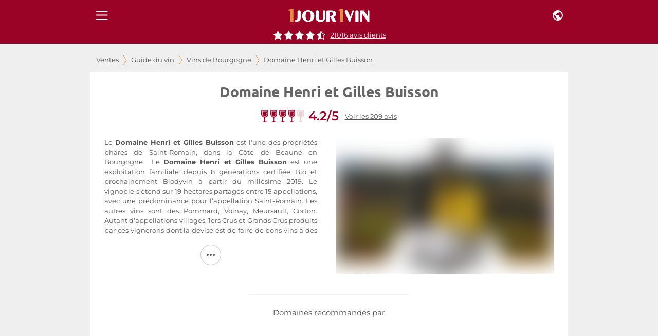

--- FILE ---
content_type: text/html; charset=utf-8
request_url: https://www.1jour1vin.com/fr/guide-achat-vin/bourgogne/vins-bourgogne/henri-et-gilles-buisson
body_size: 22620
content:
<!DOCTYPE html><html lang="fr" dir="ltr"><head><meta name="viewport" content="minimum-scale=1, initial-scale=1, width=device-width, shrink-to-fit=no, maximum-scale=1"><link rel="dns-prefetch" href="//res.cloudinary.com"><link rel="dns-prefetch" href="//www.1jour1vin.com"><meta name="theme-color" content="#9a0226"><meta name="msapplication-TileColor" content="#9a0226"><meta http-equiv="X-Content-Type-Options" content="nosniff"><meta http-equiv="X-XSS-Protection" content="1; mode=block"><meta charSet="utf-8"><title>Domaine Henri et Gilles Buisson | Achat vins Henri et Gilles Buisson au meilleur prix</title><meta name="description" content="Vous cherchez du vin Domaine Henri et Gilles Buisson au meilleur prix ? Grâce aux ventes privées 1Jour1Vin, achetez vos vins Henri et Gilles Buisson en direct de Bourgogne"><meta name="keywords" content="Domaine Henri et Gilles Buisson , Henri et Gilles Buisson , achat vin Domaine Henri et Gilles Buisson , vente vins Domaine Henri et Gilles Buisson , acheter vin Domaine Henri et Gilles Buisson, Domaine Henri et Gilles Buisson pas cher"><meta property="og:title" content="Domaine Henri et Gilles Buisson | Achat vins Henri et Gilles Buisson au meilleur prix"><meta property="og:description" content="Vous cherchez du vin Domaine Henri et Gilles Buisson au meilleur prix ? Grâce aux ventes privées 1Jour1Vin, achetez vos vins Henri et Gilles Buisson en direct de Bourgogne"><meta property="og:url" content="https://www.1jour1vin.com/fr/guide-achat-vin/bourgogne/vins-bourgogne/henri-et-gilles-buisson"><meta name="robots" content="index, follow"><meta property="og:type" content="article"><meta property="og:image" content="https://res.cloudinary.com/unjourunvin/image/upload/f_avif,q_auto:best,w_1200,c_fill,dpr_auto,fl_lossy/domaineimg/visuel-domaine-default-95-5e8c67a71f880.jpg"><link rel="canonical" href="https://www.1jour1vin.com/fr/guide-achat-vin/bourgogne/vins-bourgogne/henri-et-gilles-buisson"><link rel="preload" as="image" imagesrcset="https://res.cloudinary.com/unjourunvin/f_auto,c_limit,w_640,q_90/domaineimg/visuel-domaine-default-95-5e8c67a71f880.jpg 640w, https://res.cloudinary.com/unjourunvin/f_auto,c_limit,w_750,q_90/domaineimg/visuel-domaine-default-95-5e8c67a71f880.jpg 750w, https://res.cloudinary.com/unjourunvin/f_auto,c_limit,w_828,q_90/domaineimg/visuel-domaine-default-95-5e8c67a71f880.jpg 828w, https://res.cloudinary.com/unjourunvin/f_auto,c_limit,w_1080,q_90/domaineimg/visuel-domaine-default-95-5e8c67a71f880.jpg 1080w, https://res.cloudinary.com/unjourunvin/f_auto,c_limit,w_1200,q_90/domaineimg/visuel-domaine-default-95-5e8c67a71f880.jpg 1200w, https://res.cloudinary.com/unjourunvin/f_auto,c_limit,w_1920,q_90/domaineimg/visuel-domaine-default-95-5e8c67a71f880.jpg 1920w" imagesizes="(max-width: 680px) 100vw, 460px" data-wg-notranslate=""><meta name="next-head-count" content="19"><meta name="theme-color" content="#9a0226"><link rel="preconnect" href="https://ws.1jour1vin.com" crossorigin="anonymous"><link rel="preconnect" href="https://res.cloudinary.com" crossorigin="anonymous"><link rel="dns-prefetch" href="//www.googletagmanager.com"><link rel="dns-prefetch" href="//www.google-analytics.com"><link rel="preload" href="/fonts/ubuntu-400-normal.woff2" as="font" type="font/woff2" crossorigin="anonymous" data-wg-notranslate=""><link rel="preload" href="/fonts/montserrat-400-normal.woff2" as="font" type="font/woff2" crossorigin="anonymous" data-wg-notranslate=""><link rel="apple-touch-icon" sizes="180x180" href="/img/icons/apple-touch-icon.png"><link rel="icon" type="image/png" sizes="32x32" href="/img/icons/favicon-32x32.png" data-wg-notranslate=""><link rel="icon" type="image/png" sizes="16x16" href="/img/icons/favicon-16x16.png" data-wg-notranslate=""><link rel="mask-icon" href="/img/icons/safari-pinned-tab.svg" color="#960225"><link rel="shortcut icon" href="/favicon.ico" data-wg-notranslate=""><link rel="manifest" href="/manifest.json" data-wg-notranslate=""><meta name="apple-mobile-web-app-title" content="1jour1vin"><meta name="application-name" content="1jour1vin"><meta name="msapplication-TileColor" content="#960225"><meta name="theme-color" content="#960225"><meta name="mobile-web-app-capable" content="yes"><meta name="apple-mobile-web-app-capable" content="yes"><meta name="apple-mobile-web-app-status-bar-style" content="black-translucent"><meta name="apple-mobile-web-app-title" content="1jour1vin"><meta name="google-site-verification" content="_wvAAzJA1xRGCvI9VgRkZKt5oB0Fv1GJwmnYRUhLGOM"><link rel="apple-touch-startup-image" media="screen and (device-width: 440px) and (device-height: 956px) and (-webkit-device-pixel-ratio: 3) and (orientation: landscape)" href="https://res.cloudinary.com/unjourunvin/image/upload/splashscreen/iPhone_16_Pro_Max_landscape.png"><link rel="apple-touch-startup-image" media="screen and (device-width: 402px) and (device-height: 874px) and (-webkit-device-pixel-ratio: 3) and (orientation: landscape)" href="https://res.cloudinary.com/unjourunvin/image/upload/splashscreen/iPhone_16_Pro_landscape.png"><link rel="apple-touch-startup-image" media="screen and (device-width: 430px) and (device-height: 932px) and (-webkit-device-pixel-ratio: 3) and (orientation: landscape)" href="https://res.cloudinary.com/unjourunvin/image/upload/splashscreen/iPhone_16_Plus__iPhone_15_Pro_Max__iPhone_15_Plus__iPhone_14_Pro_Max_landscape.png"><link rel="apple-touch-startup-image" media="screen and (device-width: 393px) and (device-height: 852px) and (-webkit-device-pixel-ratio: 3) and (orientation: landscape)" href="https://res.cloudinary.com/unjourunvin/image/upload/splashscreen/iPhone_16__iPhone_15_Pro__iPhone_15__iPhone_14_Pro_landscape.png"><link rel="apple-touch-startup-image" media="screen and (device-width: 428px) and (device-height: 926px) and (-webkit-device-pixel-ratio: 3) and (orientation: landscape)" href="https://res.cloudinary.com/unjourunvin/image/upload/splashscreen/iPhone_14_Plus__iPhone_13_Pro_Max__iPhone_12_Pro_Max_landscape.png"><link rel="apple-touch-startup-image" media="screen and (device-width: 390px) and (device-height: 844px) and (-webkit-device-pixel-ratio: 3) and (orientation: landscape)" href="https://res.cloudinary.com/unjourunvin/image/upload/splashscreen/iPhone_16e__iPhone_14__iPhone_13_Pro__iPhone_13__iPhone_12_Pro__iPhone_12_landscape.png"><link rel="apple-touch-startup-image" media="screen and (device-width: 375px) and (device-height: 812px) and (-webkit-device-pixel-ratio: 3) and (orientation: landscape)" href="https://res.cloudinary.com/unjourunvin/image/upload/splashscreen/iPhone_13_mini__iPhone_12_mini__iPhone_11_Pro__iPhone_XS__iPhone_X_landscape.png"><link rel="apple-touch-startup-image" media="screen and (device-width: 414px) and (device-height: 896px) and (-webkit-device-pixel-ratio: 3) and (orientation: landscape)" href="https://res.cloudinary.com/unjourunvin/image/upload/splashscreen/iPhone_11_Pro_Max__iPhone_XS_Max_landscape.png"><link rel="apple-touch-startup-image" media="screen and (device-width: 414px) and (device-height: 896px) and (-webkit-device-pixel-ratio: 2) and (orientation: landscape)" href="https://res.cloudinary.com/unjourunvin/image/upload/splashscreen/iPhone_11__iPhone_XR_landscape.png"><link rel="apple-touch-startup-image" media="screen and (device-width: 414px) and (device-height: 736px) and (-webkit-device-pixel-ratio: 3) and (orientation: landscape)" href="https://res.cloudinary.com/unjourunvin/image/upload/splashscreen/iPhone_8_Plus__iPhone_7_Plus__iPhone_6s_Plus__iPhone_6_Plus_landscape.png"><link rel="apple-touch-startup-image" media="screen and (device-width: 375px) and (device-height: 667px) and (-webkit-device-pixel-ratio: 2) and (orientation: landscape)" href="https://res.cloudinary.com/unjourunvin/image/upload/splashscreen/iPhone_8__iPhone_7__iPhone_6s__iPhone_6__4.7__iPhone_SE_landscape.png"><link rel="apple-touch-startup-image" media="screen and (device-width: 320px) and (device-height: 568px) and (-webkit-device-pixel-ratio: 2) and (orientation: landscape)" href="https://res.cloudinary.com/unjourunvin/image/upload/splashscreen/4__iPhone_SE__iPod_touch_5th_generation_and_later_landscape.png"><link rel="apple-touch-startup-image" media="screen and (device-width: 1032px) and (device-height: 1376px) and (-webkit-device-pixel-ratio: 2) and (orientation: landscape)" href="https://res.cloudinary.com/unjourunvin/image/upload/splashscreen/13__iPad_Pro_M4_landscape.png"><link rel="apple-touch-startup-image" media="screen and (device-width: 1024px) and (device-height: 1366px) and (-webkit-device-pixel-ratio: 2) and (orientation: landscape)" href="https://res.cloudinary.com/unjourunvin/image/upload/splashscreen/12.9__iPad_Pro_landscape.png"><link rel="apple-touch-startup-image" media="screen and (device-width: 834px) and (device-height: 1210px) and (-webkit-device-pixel-ratio: 2) and (orientation: landscape)" href="https://res.cloudinary.com/unjourunvin/image/upload/splashscreen/11__iPad_Pro_M4_landscape.png"><link rel="apple-touch-startup-image" media="screen and (device-width: 834px) and (device-height: 1194px) and (-webkit-device-pixel-ratio: 2) and (orientation: landscape)" href="https://res.cloudinary.com/unjourunvin/image/upload/splashscreen/11__iPad_Pro__10.5__iPad_Pro_landscape.png"><link rel="apple-touch-startup-image" media="screen and (device-width: 820px) and (device-height: 1180px) and (-webkit-device-pixel-ratio: 2) and (orientation: landscape)" href="https://res.cloudinary.com/unjourunvin/image/upload/splashscreen/10.9__iPad_Air_landscape.png"><link rel="apple-touch-startup-image" media="screen and (device-width: 834px) and (device-height: 1112px) and (-webkit-device-pixel-ratio: 2) and (orientation: landscape)" href="https://res.cloudinary.com/unjourunvin/image/upload/splashscreen/10.5__iPad_Air_landscape.png"><link rel="apple-touch-startup-image" media="screen and (device-width: 810px) and (device-height: 1080px) and (-webkit-device-pixel-ratio: 2) and (orientation: landscape)" href="https://res.cloudinary.com/unjourunvin/image/upload/splashscreen/10.2__iPad_landscape.png"><link rel="apple-touch-startup-image" media="screen and (device-width: 768px) and (device-height: 1024px) and (-webkit-device-pixel-ratio: 2) and (orientation: landscape)" href="https://res.cloudinary.com/unjourunvin/image/upload/splashscreen/9.7__iPad_Pro__7.9__iPad_mini__9.7__iPad_Air__9.7__iPad_landscape.png"><link rel="apple-touch-startup-image" media="screen and (device-width: 744px) and (device-height: 1133px) and (-webkit-device-pixel-ratio: 2) and (orientation: landscape)" href="https://res.cloudinary.com/unjourunvin/image/upload/splashscreen/8.3__iPad_Mini_landscape.png"><link rel="apple-touch-startup-image" media="screen and (device-width: 440px) and (device-height: 956px) and (-webkit-device-pixel-ratio: 3) and (orientation: portrait)" href="https://res.cloudinary.com/unjourunvin/image/upload/splashscreen/iPhone_16_Pro_Max_portrait.png"><link rel="apple-touch-startup-image" media="screen and (device-width: 402px) and (device-height: 874px) and (-webkit-device-pixel-ratio: 3) and (orientation: portrait)" href="https://res.cloudinary.com/unjourunvin/image/upload/splashscreen/iPhone_16_Pro_portrait.png"><link rel="apple-touch-startup-image" media="screen and (device-width: 430px) and (device-height: 932px) and (-webkit-device-pixel-ratio: 3) and (orientation: portrait)" href="https://res.cloudinary.com/unjourunvin/image/upload/splashscreen/iPhone_16_Plus__iPhone_15_Pro_Max__iPhone_15_Plus__iPhone_14_Pro_Max_portrait.png"><link rel="apple-touch-startup-image" media="screen and (device-width: 393px) and (device-height: 852px) and (-webkit-device-pixel-ratio: 3) and (orientation: portrait)" href="https://res.cloudinary.com/unjourunvin/image/upload/splashscreen/iPhone_16__iPhone_15_Pro__iPhone_15__iPhone_14_Pro_portrait.png"><link rel="apple-touch-startup-image" media="screen and (device-width: 428px) and (device-height: 926px) and (-webkit-device-pixel-ratio: 3) and (orientation: portrait)" href="https://res.cloudinary.com/unjourunvin/image/upload/splashscreen/iPhone_14_Plus__iPhone_13_Pro_Max__iPhone_12_Pro_Max_portrait.png"><link rel="apple-touch-startup-image" media="screen and (device-width: 390px) and (device-height: 844px) and (-webkit-device-pixel-ratio: 3) and (orientation: portrait)" href="https://res.cloudinary.com/unjourunvin/image/upload/splashscreen/iPhone_16e__iPhone_14__iPhone_13_Pro__iPhone_13__iPhone_12_Pro__iPhone_12_portrait.png"><link rel="apple-touch-startup-image" media="screen and (device-width: 375px) and (device-height: 812px) and (-webkit-device-pixel-ratio: 3) and (orientation: portrait)" href="https://res.cloudinary.com/unjourunvin/image/upload/splashscreen/iPhone_13_mini__iPhone_12_mini__iPhone_11_Pro__iPhone_XS__iPhone_X_portrait.png"><link rel="apple-touch-startup-image" media="screen and (device-width: 414px) and (device-height: 896px) and (-webkit-device-pixel-ratio: 3) and (orientation: portrait)" href="https://res.cloudinary.com/unjourunvin/image/upload/splashscreen/iPhone_11_Pro_Max__iPhone_XS_Max_portrait.png"><link rel="apple-touch-startup-image" media="screen and (device-width: 414px) and (device-height: 896px) and (-webkit-device-pixel-ratio: 2) and (orientation: portrait)" href="https://res.cloudinary.com/unjourunvin/image/upload/splashscreen/iPhone_11__iPhone_XR_portrait.png"><link rel="apple-touch-startup-image" media="screen and (device-width: 414px) and (device-height: 736px) and (-webkit-device-pixel-ratio: 3) and (orientation: portrait)" href="https://res.cloudinary.com/unjourunvin/image/upload/splashscreen/iPhone_8_Plus__iPhone_7_Plus__iPhone_6s_Plus__iPhone_6_Plus_portrait.png"><link rel="apple-touch-startup-image" media="screen and (device-width: 375px) and (device-height: 667px) and (-webkit-device-pixel-ratio: 2) and (orientation: portrait)" href="https://res.cloudinary.com/unjourunvin/image/upload/splashscreen/iPhone_8__iPhone_7__iPhone_6s__iPhone_6__4.7__iPhone_SE_portrait.png"><link rel="apple-touch-startup-image" media="screen and (device-width: 320px) and (device-height: 568px) and (-webkit-device-pixel-ratio: 2) and (orientation: portrait)" href="https://res.cloudinary.com/unjourunvin/image/upload/splashscreen/4__iPhone_SE__iPod_touch_5th_generation_and_later_portrait.png"><link rel="apple-touch-startup-image" media="screen and (device-width: 1032px) and (device-height: 1376px) and (-webkit-device-pixel-ratio: 2) and (orientation: portrait)" href="https://res.cloudinary.com/unjourunvin/image/upload/splashscreen/13__iPad_Pro_M4_portrait.png"><link rel="apple-touch-startup-image" media="screen and (device-width: 1024px) and (device-height: 1366px) and (-webkit-device-pixel-ratio: 2) and (orientation: portrait)" href="https://res.cloudinary.com/unjourunvin/image/upload/splashscreen/12.9__iPad_Pro_portrait.png"><link rel="apple-touch-startup-image" media="screen and (device-width: 834px) and (device-height: 1210px) and (-webkit-device-pixel-ratio: 2) and (orientation: portrait)" href="https://res.cloudinary.com/unjourunvin/image/upload/splashscreen/11__iPad_Pro_M4_portrait.png"><link rel="apple-touch-startup-image" media="screen and (device-width: 834px) and (device-height: 1194px) and (-webkit-device-pixel-ratio: 2) and (orientation: portrait)" href="https://res.cloudinary.com/unjourunvin/image/upload/splashscreen/11__iPad_Pro__10.5__iPad_Pro_portrait.png"><link rel="apple-touch-startup-image" media="screen and (device-width: 820px) and (device-height: 1180px) and (-webkit-device-pixel-ratio: 2) and (orientation: portrait)" href="https://res.cloudinary.com/unjourunvin/image/upload/splashscreen/10.9__iPad_Air_portrait.png"><link rel="apple-touch-startup-image" media="screen and (device-width: 834px) and (device-height: 1112px) and (-webkit-device-pixel-ratio: 2) and (orientation: portrait)" href="https://res.cloudinary.com/unjourunvin/image/upload/splashscreen/10.5__iPad_Air_portrait.png"><link rel="apple-touch-startup-image" media="screen and (device-width: 810px) and (device-height: 1080px) and (-webkit-device-pixel-ratio: 2) and (orientation: portrait)" href="https://res.cloudinary.com/unjourunvin/image/upload/splashscreen/10.2__iPad_portrait.png"><link rel="apple-touch-startup-image" media="screen and (device-width: 768px) and (device-height: 1024px) and (-webkit-device-pixel-ratio: 2) and (orientation: portrait)" href="https://res.cloudinary.com/unjourunvin/image/upload/splashscreen/9.7__iPad_Pro__7.9__iPad_mini__9.7__iPad_Air__9.7__iPad_portrait.png"><link rel="apple-touch-startup-image" media="screen and (device-width: 744px) and (device-height: 1133px) and (-webkit-device-pixel-ratio: 2) and (orientation: portrait)" href="https://res.cloudinary.com/unjourunvin/image/upload/splashscreen/8.3__iPad_Mini_portrait.png"><meta name="emotion-insertion-point" content=""><style data-emotion="mui-style-global 2aip8s">html{-webkit-font-smoothing:antialiased;-moz-osx-font-smoothing:grayscale;box-sizing:border-box;-webkit-text-size-adjust:100%;}*,*::before,*::after{box-sizing:inherit;}strong,b{font-weight:700;}body{margin:0;color:#545454;font-size:0.875rem;line-height:18px;font-family:Montserrat,sans-serif;font-weight:400;background-color:#fff;}@media print{body{background-color:#fff;}}body::backdrop{background-color:#fff;}body{font-family:"Montserrat",sans-serif;}b{font-weight:600!important;}strong{font-weight:600!important;}</style><style data-emotion="mui-style c7v06x mrj89z 15uvx4i 1n5k0fo 1jxu56a q7mezt arh88 zbzup4 ewo0rm e4k51x 1bm6bgu 110i50s ct33cg w9se3g 116wdcf 1lvabc8 1d3bbye 1cbi4jd d8yn7r rfnosa 2dmabe 18jb3mk 15aygy0 y6fv5t 11cmn9m 1ahq7t0 19wdwi1 5pkyex 9rbx10 1egtcy3 1b4y8hd 75sxkr 1e0rvrq zvjbyc 15zicb m33saj 1os7ook 93nicd 81j93k 1x46ooz qsgkn">.mui-style-c7v06x{background-color:#fff;color:rgba(0, 0, 0, 0.87);-webkit-transition:box-shadow 300ms cubic-bezier(0.4, 0, 0.2, 1) 0ms;transition:box-shadow 300ms cubic-bezier(0.4, 0, 0.2, 1) 0ms;box-shadow:var(--Paper-shadow);background-image:var(--Paper-overlay);display:-webkit-box;display:-webkit-flex;display:-ms-flexbox;display:flex;-webkit-flex-direction:column;-ms-flex-direction:column;flex-direction:column;width:100%;box-sizing:border-box;-webkit-flex-shrink:0;-ms-flex-negative:0;flex-shrink:0;position:fixed;z-index:1100;top:0;left:auto;right:0;--AppBar-background:#9a0226;--AppBar-color:#fff;background-color:var(--AppBar-background);color:var(--AppBar-color);position:fixed;margin-left:240px;}@media print{.mui-style-c7v06x{position:absolute;}}.mui-style-mrj89z{position:relative;display:-webkit-box;display:-webkit-flex;display:-ms-flexbox;display:flex;-webkit-align-items:center;-webkit-box-align:center;-ms-flex-align:center;align-items:center;min-height:56px;}@media (min-width:0px){@media (orientation: landscape){.mui-style-mrj89z{min-height:48px;}}}@media (min-width:680px){.mui-style-mrj89z{min-height:64px;}}@media (min-width: 680px){.mui-style-mrj89z{min-height:60px;}}.mui-style-15uvx4i{display:-webkit-inline-box;display:-webkit-inline-flex;display:-ms-inline-flexbox;display:inline-flex;-webkit-align-items:center;-webkit-box-align:center;-ms-flex-align:center;align-items:center;-webkit-box-pack:center;-ms-flex-pack:center;-webkit-justify-content:center;justify-content:center;position:relative;box-sizing:border-box;-webkit-tap-highlight-color:transparent;background-color:transparent;outline:0;border:0;margin:0;border-radius:0;padding:0;cursor:pointer;-webkit-user-select:none;-moz-user-select:none;-ms-user-select:none;user-select:none;vertical-align:middle;-moz-appearance:none;-webkit-appearance:none;-webkit-text-decoration:none;text-decoration:none;color:inherit;height:-webkit-fit-content;height:-moz-fit-content;height:fit-content;min-height:45px;text-align:center;-webkit-flex:0 0 auto;-ms-flex:0 0 auto;flex:0 0 auto;font-size:1.5rem;padding:8px;border-radius:50%;color:rgba(0, 0, 0, 0.54);-webkit-transition:background-color 150ms cubic-bezier(0.4, 0, 0.2, 1) 0ms;transition:background-color 150ms cubic-bezier(0.4, 0, 0.2, 1) 0ms;--IconButton-hoverBg:rgba(0, 0, 0, 0.04);color:inherit;padding:12px;font-size:1.75rem;}.mui-style-15uvx4i::-moz-focus-inner{border-style:none;}.mui-style-15uvx4i.Mui-disabled{pointer-events:none;cursor:default;}@media print{.mui-style-15uvx4i{-webkit-print-color-adjust:exact;color-adjust:exact;}}.mui-style-15uvx4i:hover{background-color:var(--IconButton-hoverBg);}@media (hover: none){.mui-style-15uvx4i:hover{background-color:transparent;}}.mui-style-15uvx4i.Mui-disabled{background-color:transparent;color:rgba(0, 0, 0, 0.26);}.mui-style-15uvx4i.MuiIconButton-loading{color:transparent;}.mui-style-1n5k0fo{display:-webkit-box;display:-webkit-flex;display:-ms-flexbox;display:flex;-webkit-box-pack:center;-ms-flex-pack:center;-webkit-justify-content:center;justify-content:center;-webkit-align-items:center;-webkit-box-align:center;-ms-flex-align:center;align-items:center;}@media (min-width:680px){.mui-style-1n5k0fo div:not(:last-child){padding-right:40px;}}.mui-style-1jxu56a{display:-webkit-inline-box;display:-webkit-inline-flex;display:-ms-inline-flexbox;display:inline-flex;-webkit-align-items:center;-webkit-box-align:center;-ms-flex-align:center;align-items:center;-webkit-box-pack:center;-ms-flex-pack:center;-webkit-justify-content:center;justify-content:center;position:relative;box-sizing:border-box;-webkit-tap-highlight-color:transparent;background-color:transparent;outline:0;border:0;margin:0;border-radius:0;padding:0;cursor:pointer;-webkit-user-select:none;-moz-user-select:none;-ms-user-select:none;user-select:none;vertical-align:middle;-moz-appearance:none;-webkit-appearance:none;-webkit-text-decoration:none;text-decoration:none;color:inherit;height:-webkit-fit-content;height:-moz-fit-content;height:fit-content;min-height:45px;text-align:center;-webkit-flex:0 0 auto;-ms-flex:0 0 auto;flex:0 0 auto;font-size:1.5rem;padding:8px;border-radius:50%;color:rgba(0, 0, 0, 0.54);-webkit-transition:background-color 150ms cubic-bezier(0.4, 0, 0.2, 1) 0ms;transition:background-color 150ms cubic-bezier(0.4, 0, 0.2, 1) 0ms;--IconButton-hoverBg:rgba(0, 0, 0, 0.04);color:inherit;}.mui-style-1jxu56a::-moz-focus-inner{border-style:none;}.mui-style-1jxu56a.Mui-disabled{pointer-events:none;cursor:default;}@media print{.mui-style-1jxu56a{-webkit-print-color-adjust:exact;color-adjust:exact;}}.mui-style-1jxu56a:hover{background-color:var(--IconButton-hoverBg);}@media (hover: none){.mui-style-1jxu56a:hover{background-color:transparent;}}.mui-style-1jxu56a.Mui-disabled{background-color:transparent;color:rgba(0, 0, 0, 0.26);}.mui-style-1jxu56a.MuiIconButton-loading{color:transparent;}.mui-style-q7mezt{-webkit-user-select:none;-moz-user-select:none;-ms-user-select:none;user-select:none;width:1em;height:1em;display:inline-block;-webkit-flex-shrink:0;-ms-flex-negative:0;flex-shrink:0;-webkit-transition:fill 200ms cubic-bezier(0.4, 0, 0.2, 1) 0ms;transition:fill 200ms cubic-bezier(0.4, 0, 0.2, 1) 0ms;fill:currentColor;font-size:1.5rem;}@media (max-width:679.95px){.mui-style-arh88{margin-top:60px;}}@media (min-width:680px){.mui-style-arh88{margin-top:60px;}}.mui-style-zbzup4{display:-webkit-box;display:-webkit-flex;display:-ms-flexbox;display:flex;-webkit-box-pack:center;-ms-flex-pack:center;-webkit-justify-content:center;justify-content:center;-webkit-flex-direction:row;-ms-flex-direction:row;flex-direction:row;-webkit-align-items:center;-webkit-box-align:center;-ms-flex-align:center;align-items:center;width:100%!important;position:relative;padding-bottom:8px;z-index:1100;background-color:#9a0226;}.mui-style-ewo0rm{margin:0;font-size:0.800rem;line-height:17px;color:#666666;font-weight:normal!important;font-family:Montserrat,sans-serif;cursor:pointer;-webkit-text-decoration:underline;text-decoration:underline;display:inline;color:white;margin-left:8px;}.mui-style-e4k51x{margin:0;font-size:0.800rem;line-height:17px;color:#666666;font-weight:normal!important;font-family:Montserrat,sans-serif;}.mui-style-1bm6bgu{display:-webkit-box;display:-webkit-flex;display:-ms-flexbox;display:flex;-webkit-box-pack:center;-ms-flex-pack:center;-webkit-justify-content:center;justify-content:center;-webkit-align-items:center;-webkit-box-align:center;-ms-flex-align:center;align-items:center;}.mui-style-110i50s{background-color:#fff;color:rgba(0, 0, 0, 0.87);-webkit-transition:box-shadow 300ms cubic-bezier(0.4, 0, 0.2, 1) 0ms;transition:box-shadow 300ms cubic-bezier(0.4, 0, 0.2, 1) 0ms;border-radius:4px;box-shadow:var(--Paper-shadow);background-image:var(--Paper-overlay);}.mui-style-ct33cg{margin:0;font-family:"Ubuntu",sans-serif;font-weight:700;font-size:1.75rem;line-height:28px;text-align:var(--Typography-textAlign);}.mui-style-w9se3g{margin-bottom:0px;display:-webkit-box;display:-webkit-flex;display:-ms-flexbox;display:flex;margin-bottom:0;}.mui-style-w9se3g>*{margin-right:4px;}.mui-style-116wdcf{margin:0;font-size:0.800rem;line-height:1.5em;font-weight:400;color:#545454;font-family:Montserrat,sans-serif;font-weight:600;color:#9a0226;font-size:1.5rem;margin-right:.75rem;margin-left:4px;}.mui-style-1lvabc8{margin:0;font-size:0.800rem;line-height:1.5em;font-weight:400;color:#545454;font-family:Montserrat,sans-serif;}.mui-style-1d3bbye{box-sizing:border-box;display:-webkit-box;display:-webkit-flex;display:-ms-flexbox;display:flex;-webkit-box-flex-wrap:wrap;-webkit-flex-wrap:wrap;-ms-flex-wrap:wrap;flex-wrap:wrap;width:100%;-webkit-flex-direction:row;-ms-flex-direction:row;flex-direction:row;}.mui-style-1cbi4jd{box-sizing:border-box;margin:0;-webkit-flex-direction:row;-ms-flex-direction:row;flex-direction:row;-webkit-flex-basis:100%;-ms-flex-preferred-size:100%;flex-basis:100%;-webkit-box-flex:0;-webkit-flex-grow:0;-ms-flex-positive:0;flex-grow:0;max-width:100%;}@media (min-width:680px){.mui-style-1cbi4jd{-webkit-flex-basis:100%;-ms-flex-preferred-size:100%;flex-basis:100%;-webkit-box-flex:0;-webkit-flex-grow:0;-ms-flex-positive:0;flex-grow:0;max-width:100%;}}@media (min-width:930px){.mui-style-1cbi4jd{-webkit-flex-basis:100%;-ms-flex-preferred-size:100%;flex-basis:100%;-webkit-box-flex:0;-webkit-flex-grow:0;-ms-flex-positive:0;flex-grow:0;max-width:100%;}}@media (min-width:1280px){.mui-style-1cbi4jd{-webkit-flex-basis:100%;-ms-flex-preferred-size:100%;flex-basis:100%;-webkit-box-flex:0;-webkit-flex-grow:0;-ms-flex-positive:0;flex-grow:0;max-width:100%;}}@media (min-width:1920px){.mui-style-1cbi4jd{-webkit-flex-basis:100%;-ms-flex-preferred-size:100%;flex-basis:100%;-webkit-box-flex:0;-webkit-flex-grow:0;-ms-flex-positive:0;flex-grow:0;max-width:100%;}}.mui-style-d8yn7r{margin:0;font-size:0.800rem;line-height:1.5em;font-weight:400;color:#545454;font-family:Montserrat,sans-serif;text-align:var(--Typography-textAlign);height:12px;height:12rem;overflow:hidden;}.mui-style-rfnosa{box-sizing:border-box;-webkit-flex-direction:row;-ms-flex-direction:row;flex-direction:row;}.mui-style-2dmabe{box-sizing:border-box;-webkit-flex-direction:row;-ms-flex-direction:row;flex-direction:row;padding-top:16px;}.mui-style-18jb3mk{display:-webkit-inline-box;display:-webkit-inline-flex;display:-ms-inline-flexbox;display:inline-flex;-webkit-align-items:center;-webkit-box-align:center;-ms-flex-align:center;align-items:center;-webkit-box-pack:center;-ms-flex-pack:center;-webkit-justify-content:center;justify-content:center;position:relative;box-sizing:border-box;-webkit-tap-highlight-color:transparent;background-color:transparent;outline:0;border:0;margin:0;border-radius:0;padding:0;cursor:pointer;-webkit-user-select:none;-moz-user-select:none;-ms-user-select:none;user-select:none;vertical-align:middle;-moz-appearance:none;-webkit-appearance:none;-webkit-text-decoration:none;text-decoration:none;color:inherit;height:-webkit-fit-content;height:-moz-fit-content;height:fit-content;min-height:45px;color:white;font-weight:600;font-size:0.950rem;line-height:20px;font-family:Montserrat,sans-serif;text-transform:uppercase;min-width:64px;padding:6px 16px;border:0;border-radius:4px;-webkit-transition:background-color 250ms cubic-bezier(0.4, 0, 0.2, 1) 0ms,box-shadow 250ms cubic-bezier(0.4, 0, 0.2, 1) 0ms,border-color 250ms cubic-bezier(0.4, 0, 0.2, 1) 0ms,color 250ms cubic-bezier(0.4, 0, 0.2, 1) 0ms;transition:background-color 250ms cubic-bezier(0.4, 0, 0.2, 1) 0ms,box-shadow 250ms cubic-bezier(0.4, 0, 0.2, 1) 0ms,border-color 250ms cubic-bezier(0.4, 0, 0.2, 1) 0ms,color 250ms cubic-bezier(0.4, 0, 0.2, 1) 0ms;color:var(--variant-containedColor);background-color:var(--variant-containedBg);box-shadow:0px 3px 1px -2px rgba(0,0,0,0.2),0px 2px 2px 0px rgba(0,0,0,0.14),0px 1px 5px 0px rgba(0,0,0,0.12);--variant-textColor:#9a0226;--variant-outlinedColor:#9a0226;--variant-outlinedBorder:rgba(154, 2, 38, 0.5);--variant-containedColor:#fff;--variant-containedBg:#9a0226;-webkit-transition:background-color 250ms cubic-bezier(0.4, 0, 0.2, 1) 0ms,box-shadow 250ms cubic-bezier(0.4, 0, 0.2, 1) 0ms,border-color 250ms cubic-bezier(0.4, 0, 0.2, 1) 0ms;transition:background-color 250ms cubic-bezier(0.4, 0, 0.2, 1) 0ms,box-shadow 250ms cubic-bezier(0.4, 0, 0.2, 1) 0ms,border-color 250ms cubic-bezier(0.4, 0, 0.2, 1) 0ms;border-radius:30px;color:white;padding:6px 20px;text-transform:none;font-weight:600;height:27px!important;min-height:27px!important;background-color:white!important;border:1px solid rgba(0, 0, 0, 0.2)!important;box-shadow:none!important;padding:0 16px!important;width:40px;height:40px!important;min-width:0;background-color:white!important;border:1px solid rgba(0, 0, 0, 0.2)!important;box-shadow:none!important;padding:0 10px!important;}.mui-style-18jb3mk::-moz-focus-inner{border-style:none;}.mui-style-18jb3mk.Mui-disabled{pointer-events:none;cursor:default;}@media print{.mui-style-18jb3mk{-webkit-print-color-adjust:exact;color-adjust:exact;}}.mui-style-18jb3mk:hover{-webkit-text-decoration:none;text-decoration:none;}.mui-style-18jb3mk.Mui-disabled{color:rgba(0, 0, 0, 0.26);}.mui-style-18jb3mk:hover{box-shadow:0px 2px 4px -1px rgba(0,0,0,0.2),0px 4px 5px 0px rgba(0,0,0,0.14),0px 1px 10px 0px rgba(0,0,0,0.12);}@media (hover: none){.mui-style-18jb3mk:hover{box-shadow:0px 3px 1px -2px rgba(0,0,0,0.2),0px 2px 2px 0px rgba(0,0,0,0.14),0px 1px 5px 0px rgba(0,0,0,0.12);}}.mui-style-18jb3mk:active{box-shadow:0px 5px 5px -3px rgba(0,0,0,0.2),0px 8px 10px 1px rgba(0,0,0,0.14),0px 3px 14px 2px rgba(0,0,0,0.12);}.mui-style-18jb3mk.Mui-focusVisible{box-shadow:0px 3px 5px -1px rgba(0,0,0,0.2),0px 6px 10px 0px rgba(0,0,0,0.14),0px 1px 18px 0px rgba(0,0,0,0.12);}.mui-style-18jb3mk.Mui-disabled{color:rgba(0, 0, 0, 0.26);box-shadow:none;background-color:rgba(0, 0, 0, 0.12);}@media (hover: hover){.mui-style-18jb3mk:hover{--variant-containedBg:rgb(107, 1, 26);--variant-textBg:rgba(154, 2, 38, 0.04);--variant-outlinedBorder:#9a0226;--variant-outlinedBg:rgba(154, 2, 38, 0.04);}}.mui-style-18jb3mk.MuiButton-loading{color:transparent;}.mui-style-18jb3mk span,.mui-style-18jb3mk p{color:#979797;}.mui-style-18jb3mk p{color:#545454!important;}.mui-style-18jb3mk .MuiButton-startIcon{margin-left:0px;margin-right:0px;}.mui-style-15aygy0{margin:0;font-size:0.950rem;line-height:20px;font-weight:normal!important;color:#545454;font-family:Montserrat,sans-serif;}.mui-style-y6fv5t{background-color:#fff;color:rgba(0, 0, 0, 0.87);-webkit-transition:box-shadow 300ms cubic-bezier(0.4, 0, 0.2, 1) 0ms;transition:box-shadow 300ms cubic-bezier(0.4, 0, 0.2, 1) 0ms;border-radius:4px;box-shadow:var(--Paper-shadow);background-image:var(--Paper-overlay);box-sizing:border-box;display:-webkit-box;display:-webkit-flex;display:-ms-flexbox;display:flex;-webkit-box-flex-wrap:wrap;-webkit-flex-wrap:wrap;-ms-flex-wrap:wrap;flex-wrap:wrap;width:100%;-webkit-flex-direction:row;-ms-flex-direction:row;flex-direction:row;}.mui-style-11cmn9m{box-sizing:border-box;margin:0;-webkit-flex-direction:row;-ms-flex-direction:row;flex-direction:row;-webkit-flex-basis:100%;-ms-flex-preferred-size:100%;flex-basis:100%;-webkit-box-flex:0;-webkit-flex-grow:0;-ms-flex-positive:0;flex-grow:0;max-width:100%;}@media (min-width:680px){.mui-style-11cmn9m{-webkit-flex-basis:50%;-ms-flex-preferred-size:50%;flex-basis:50%;-webkit-box-flex:0;-webkit-flex-grow:0;-ms-flex-positive:0;flex-grow:0;max-width:50%;}}@media (min-width:930px){.mui-style-11cmn9m{-webkit-flex-basis:50%;-ms-flex-preferred-size:50%;flex-basis:50%;-webkit-box-flex:0;-webkit-flex-grow:0;-ms-flex-positive:0;flex-grow:0;max-width:50%;}}@media (min-width:1280px){.mui-style-11cmn9m{-webkit-flex-basis:50%;-ms-flex-preferred-size:50%;flex-basis:50%;-webkit-box-flex:0;-webkit-flex-grow:0;-ms-flex-positive:0;flex-grow:0;max-width:50%;}}@media (min-width:1920px){.mui-style-11cmn9m{-webkit-flex-basis:50%;-ms-flex-preferred-size:50%;flex-basis:50%;-webkit-box-flex:0;-webkit-flex-grow:0;-ms-flex-positive:0;flex-grow:0;max-width:50%;}}.mui-style-1ahq7t0{margin:0;font-family:"Ubuntu",sans-serif;font-weight:700;font-size:1.25rem;line-height:24px;color:#666666;text-align:var(--Typography-textAlign);font-size:1.25rem;font-weight:700;line-height:24px;color:#666666;}.mui-style-19wdwi1{box-sizing:border-box;display:-webkit-box;display:-webkit-flex;display:-ms-flexbox;display:flex;-webkit-box-flex-wrap:wrap;-webkit-flex-wrap:wrap;-ms-flex-wrap:wrap;flex-wrap:wrap;width:100%;margin:0;-webkit-flex-direction:row;-ms-flex-direction:row;flex-direction:row;-webkit-flex-basis:100%;-ms-flex-preferred-size:100%;flex-basis:100%;-webkit-box-flex:0;-webkit-flex-grow:0;-ms-flex-positive:0;flex-grow:0;max-width:100%;}@media (min-width:680px){.mui-style-19wdwi1{-webkit-flex-basis:50%;-ms-flex-preferred-size:50%;flex-basis:50%;-webkit-box-flex:0;-webkit-flex-grow:0;-ms-flex-positive:0;flex-grow:0;max-width:50%;}}@media (min-width:930px){.mui-style-19wdwi1{-webkit-flex-basis:50%;-ms-flex-preferred-size:50%;flex-basis:50%;-webkit-box-flex:0;-webkit-flex-grow:0;-ms-flex-positive:0;flex-grow:0;max-width:50%;}}@media (min-width:1280px){.mui-style-19wdwi1{-webkit-flex-basis:50%;-ms-flex-preferred-size:50%;flex-basis:50%;-webkit-box-flex:0;-webkit-flex-grow:0;-ms-flex-positive:0;flex-grow:0;max-width:50%;}}@media (min-width:1920px){.mui-style-19wdwi1{-webkit-flex-basis:50%;-ms-flex-preferred-size:50%;flex-basis:50%;-webkit-box-flex:0;-webkit-flex-grow:0;-ms-flex-positive:0;flex-grow:0;max-width:50%;}}.mui-style-5pkyex{box-sizing:border-box;margin:0;-webkit-flex-direction:row;-ms-flex-direction:row;flex-direction:row;-webkit-flex-basis:41.666667%;-ms-flex-preferred-size:41.666667%;flex-basis:41.666667%;-webkit-box-flex:0;-webkit-flex-grow:0;-ms-flex-positive:0;flex-grow:0;max-width:41.666667%;}@media (min-width:680px){.mui-style-5pkyex{-webkit-flex-basis:41.666667%;-ms-flex-preferred-size:41.666667%;flex-basis:41.666667%;-webkit-box-flex:0;-webkit-flex-grow:0;-ms-flex-positive:0;flex-grow:0;max-width:41.666667%;}}@media (min-width:930px){.mui-style-5pkyex{-webkit-flex-basis:41.666667%;-ms-flex-preferred-size:41.666667%;flex-basis:41.666667%;-webkit-box-flex:0;-webkit-flex-grow:0;-ms-flex-positive:0;flex-grow:0;max-width:41.666667%;}}@media (min-width:1280px){.mui-style-5pkyex{-webkit-flex-basis:41.666667%;-ms-flex-preferred-size:41.666667%;flex-basis:41.666667%;-webkit-box-flex:0;-webkit-flex-grow:0;-ms-flex-positive:0;flex-grow:0;max-width:41.666667%;}}@media (min-width:1920px){.mui-style-5pkyex{-webkit-flex-basis:41.666667%;-ms-flex-preferred-size:41.666667%;flex-basis:41.666667%;-webkit-box-flex:0;-webkit-flex-grow:0;-ms-flex-positive:0;flex-grow:0;max-width:41.666667%;}}.mui-style-9rbx10{margin:0;font-family:"Ubuntu",sans-serif;font-weight:700;font-size:1.75rem;line-height:28px;}.mui-style-1egtcy3{box-sizing:border-box;margin:0;-webkit-flex-direction:row;-ms-flex-direction:row;flex-direction:row;-webkit-flex-basis:58.333333%;-ms-flex-preferred-size:58.333333%;flex-basis:58.333333%;-webkit-box-flex:0;-webkit-flex-grow:0;-ms-flex-positive:0;flex-grow:0;max-width:58.333333%;}@media (min-width:680px){.mui-style-1egtcy3{-webkit-flex-basis:58.333333%;-ms-flex-preferred-size:58.333333%;flex-basis:58.333333%;-webkit-box-flex:0;-webkit-flex-grow:0;-ms-flex-positive:0;flex-grow:0;max-width:58.333333%;}}@media (min-width:930px){.mui-style-1egtcy3{-webkit-flex-basis:58.333333%;-ms-flex-preferred-size:58.333333%;flex-basis:58.333333%;-webkit-box-flex:0;-webkit-flex-grow:0;-ms-flex-positive:0;flex-grow:0;max-width:58.333333%;}}@media (min-width:1280px){.mui-style-1egtcy3{-webkit-flex-basis:58.333333%;-ms-flex-preferred-size:58.333333%;flex-basis:58.333333%;-webkit-box-flex:0;-webkit-flex-grow:0;-ms-flex-positive:0;flex-grow:0;max-width:58.333333%;}}@media (min-width:1920px){.mui-style-1egtcy3{-webkit-flex-basis:58.333333%;-ms-flex-preferred-size:58.333333%;flex-basis:58.333333%;-webkit-box-flex:0;-webkit-flex-grow:0;-ms-flex-positive:0;flex-grow:0;max-width:58.333333%;}}.mui-style-1b4y8hd{display:-webkit-inline-box;display:-webkit-inline-flex;display:-ms-inline-flexbox;display:inline-flex;-webkit-align-items:center;-webkit-box-align:center;-ms-flex-align:center;align-items:center;-webkit-box-pack:center;-ms-flex-pack:center;-webkit-justify-content:center;justify-content:center;position:relative;box-sizing:border-box;-webkit-tap-highlight-color:transparent;background-color:transparent;outline:0;border:0;margin:0;border-radius:0;padding:0;cursor:pointer;-webkit-user-select:none;-moz-user-select:none;-ms-user-select:none;user-select:none;vertical-align:middle;-moz-appearance:none;-webkit-appearance:none;-webkit-text-decoration:none;text-decoration:none;color:inherit;height:-webkit-fit-content;height:-moz-fit-content;height:fit-content;min-height:45px;color:white;font-weight:600;font-size:0.950rem;line-height:20px;font-family:Montserrat,sans-serif;text-transform:uppercase;min-width:64px;padding:6px 16px;border:0;border-radius:4px;-webkit-transition:background-color 250ms cubic-bezier(0.4, 0, 0.2, 1) 0ms,box-shadow 250ms cubic-bezier(0.4, 0, 0.2, 1) 0ms,border-color 250ms cubic-bezier(0.4, 0, 0.2, 1) 0ms,color 250ms cubic-bezier(0.4, 0, 0.2, 1) 0ms;transition:background-color 250ms cubic-bezier(0.4, 0, 0.2, 1) 0ms,box-shadow 250ms cubic-bezier(0.4, 0, 0.2, 1) 0ms,border-color 250ms cubic-bezier(0.4, 0, 0.2, 1) 0ms,color 250ms cubic-bezier(0.4, 0, 0.2, 1) 0ms;color:var(--variant-containedColor);background-color:var(--variant-containedBg);box-shadow:0px 3px 1px -2px rgba(0,0,0,0.2),0px 2px 2px 0px rgba(0,0,0,0.14),0px 1px 5px 0px rgba(0,0,0,0.12);--variant-textColor:#9a0226;--variant-outlinedColor:#9a0226;--variant-outlinedBorder:rgba(154, 2, 38, 0.5);--variant-containedColor:#fff;--variant-containedBg:#9a0226;-webkit-transition:background-color 250ms cubic-bezier(0.4, 0, 0.2, 1) 0ms,box-shadow 250ms cubic-bezier(0.4, 0, 0.2, 1) 0ms,border-color 250ms cubic-bezier(0.4, 0, 0.2, 1) 0ms;transition:background-color 250ms cubic-bezier(0.4, 0, 0.2, 1) 0ms,box-shadow 250ms cubic-bezier(0.4, 0, 0.2, 1) 0ms,border-color 250ms cubic-bezier(0.4, 0, 0.2, 1) 0ms;border-radius:30px;color:white;padding:6px 20px;text-transform:none;font-weight:600;}.mui-style-1b4y8hd::-moz-focus-inner{border-style:none;}.mui-style-1b4y8hd.Mui-disabled{pointer-events:none;cursor:default;}@media print{.mui-style-1b4y8hd{-webkit-print-color-adjust:exact;color-adjust:exact;}}.mui-style-1b4y8hd:hover{-webkit-text-decoration:none;text-decoration:none;}.mui-style-1b4y8hd.Mui-disabled{color:rgba(0, 0, 0, 0.26);}.mui-style-1b4y8hd:hover{box-shadow:0px 2px 4px -1px rgba(0,0,0,0.2),0px 4px 5px 0px rgba(0,0,0,0.14),0px 1px 10px 0px rgba(0,0,0,0.12);}@media (hover: none){.mui-style-1b4y8hd:hover{box-shadow:0px 3px 1px -2px rgba(0,0,0,0.2),0px 2px 2px 0px rgba(0,0,0,0.14),0px 1px 5px 0px rgba(0,0,0,0.12);}}.mui-style-1b4y8hd:active{box-shadow:0px 5px 5px -3px rgba(0,0,0,0.2),0px 8px 10px 1px rgba(0,0,0,0.14),0px 3px 14px 2px rgba(0,0,0,0.12);}.mui-style-1b4y8hd.Mui-focusVisible{box-shadow:0px 3px 5px -1px rgba(0,0,0,0.2),0px 6px 10px 0px rgba(0,0,0,0.14),0px 1px 18px 0px rgba(0,0,0,0.12);}.mui-style-1b4y8hd.Mui-disabled{color:rgba(0, 0, 0, 0.26);box-shadow:none;background-color:rgba(0, 0, 0, 0.12);}@media (hover: hover){.mui-style-1b4y8hd:hover{--variant-containedBg:rgb(107, 1, 26);--variant-textBg:rgba(154, 2, 38, 0.04);--variant-outlinedBorder:#9a0226;--variant-outlinedBg:rgba(154, 2, 38, 0.04);}}.mui-style-1b4y8hd.MuiButton-loading{color:transparent;}.mui-style-75sxkr{margin:0;color:white;font-weight:600;font-size:0.950rem;line-height:20px;font-family:Montserrat,sans-serif;text-transform:uppercase;}.mui-style-1e0rvrq{display:block;height:80px;margin-top:-80px;visibility:hidden;}.mui-style-zvjbyc{box-sizing:border-box;margin:0;-webkit-flex-direction:row;-ms-flex-direction:row;flex-direction:row;-webkit-flex-basis:75%;-ms-flex-preferred-size:75%;flex-basis:75%;-webkit-box-flex:0;-webkit-flex-grow:0;-ms-flex-positive:0;flex-grow:0;max-width:75%;}@media (min-width:680px){.mui-style-zvjbyc{-webkit-flex-basis:75%;-ms-flex-preferred-size:75%;flex-basis:75%;-webkit-box-flex:0;-webkit-flex-grow:0;-ms-flex-positive:0;flex-grow:0;max-width:75%;}}@media (min-width:930px){.mui-style-zvjbyc{-webkit-flex-basis:75%;-ms-flex-preferred-size:75%;flex-basis:75%;-webkit-box-flex:0;-webkit-flex-grow:0;-ms-flex-positive:0;flex-grow:0;max-width:75%;}}@media (min-width:1280px){.mui-style-zvjbyc{-webkit-flex-basis:75%;-ms-flex-preferred-size:75%;flex-basis:75%;-webkit-box-flex:0;-webkit-flex-grow:0;-ms-flex-positive:0;flex-grow:0;max-width:75%;}}@media (min-width:1920px){.mui-style-zvjbyc{-webkit-flex-basis:75%;-ms-flex-preferred-size:75%;flex-basis:75%;-webkit-box-flex:0;-webkit-flex-grow:0;-ms-flex-positive:0;flex-grow:0;max-width:75%;}}.mui-style-15zicb{margin:0;font-family:"Ubuntu",sans-serif;font-weight:500;font-size:1.18rem;line-height:1.4rem;color:#545454;color:#b19024;}.mui-style-15zicb a{color:#b19024;font-weight:bold;font-size:1.35rem;line-height:26px;margin-bottom:.25rem;cursor:pointer;}.mui-style-m33saj{margin:0;font-size:0.800rem;line-height:17px;color:#666666;font-weight:normal!important;font-family:Montserrat,sans-serif;padding:0 6px;}.mui-style-1os7ook{display:-webkit-box;display:-webkit-flex;display:-ms-flexbox;display:flex;margin-bottom:.5rem;-webkit-align-items:flex-end;-webkit-box-align:flex-end;-ms-flex-align:flex-end;align-items:flex-end;-webkit-box-flex-wrap:wrap;-webkit-flex-wrap:wrap;-ms-flex-wrap:wrap;flex-wrap:wrap;}.mui-style-93nicd{display:-webkit-inline-box;display:-webkit-inline-flex;display:-ms-inline-flexbox;display:inline-flex;-webkit-align-items:center;-webkit-box-align:center;-ms-flex-align:center;align-items:center;-webkit-box-pack:center;-ms-flex-pack:center;-webkit-justify-content:center;justify-content:center;position:relative;box-sizing:border-box;-webkit-tap-highlight-color:transparent;background-color:transparent;outline:0;border:0;margin:0;border-radius:0;padding:0;cursor:pointer;-webkit-user-select:none;-moz-user-select:none;-ms-user-select:none;user-select:none;vertical-align:middle;-moz-appearance:none;-webkit-appearance:none;-webkit-text-decoration:none;text-decoration:none;color:inherit;height:-webkit-fit-content;height:-moz-fit-content;height:fit-content;min-height:45px;color:white;font-weight:600;font-size:0.950rem;line-height:20px;font-family:Montserrat,sans-serif;text-transform:uppercase;min-width:64px;padding:6px 16px;border:0;border-radius:4px;-webkit-transition:background-color 250ms cubic-bezier(0.4, 0, 0.2, 1) 0ms,box-shadow 250ms cubic-bezier(0.4, 0, 0.2, 1) 0ms,border-color 250ms cubic-bezier(0.4, 0, 0.2, 1) 0ms,color 250ms cubic-bezier(0.4, 0, 0.2, 1) 0ms;transition:background-color 250ms cubic-bezier(0.4, 0, 0.2, 1) 0ms,box-shadow 250ms cubic-bezier(0.4, 0, 0.2, 1) 0ms,border-color 250ms cubic-bezier(0.4, 0, 0.2, 1) 0ms,color 250ms cubic-bezier(0.4, 0, 0.2, 1) 0ms;color:var(--variant-containedColor);background-color:var(--variant-containedBg);box-shadow:0px 3px 1px -2px rgba(0,0,0,0.2),0px 2px 2px 0px rgba(0,0,0,0.14),0px 1px 5px 0px rgba(0,0,0,0.12);--variant-textColor:#9a0226;--variant-outlinedColor:#9a0226;--variant-outlinedBorder:rgba(154, 2, 38, 0.5);--variant-containedColor:#fff;--variant-containedBg:#9a0226;-webkit-transition:background-color 250ms cubic-bezier(0.4, 0, 0.2, 1) 0ms,box-shadow 250ms cubic-bezier(0.4, 0, 0.2, 1) 0ms,border-color 250ms cubic-bezier(0.4, 0, 0.2, 1) 0ms;transition:background-color 250ms cubic-bezier(0.4, 0, 0.2, 1) 0ms,box-shadow 250ms cubic-bezier(0.4, 0, 0.2, 1) 0ms,border-color 250ms cubic-bezier(0.4, 0, 0.2, 1) 0ms;border-radius:30px;color:white;padding:6px 20px;text-transform:none;font-weight:600;height:27px!important;min-height:27px!important;background-color:white!important;border:1px solid rgba(0, 0, 0, 0.2)!important;box-shadow:none!important;padding:0 16px!important;padding:0 12px 0 8px!important;margin-top:1rem;}.mui-style-93nicd::-moz-focus-inner{border-style:none;}.mui-style-93nicd.Mui-disabled{pointer-events:none;cursor:default;}@media print{.mui-style-93nicd{-webkit-print-color-adjust:exact;color-adjust:exact;}}.mui-style-93nicd:hover{-webkit-text-decoration:none;text-decoration:none;}.mui-style-93nicd.Mui-disabled{color:rgba(0, 0, 0, 0.26);}.mui-style-93nicd:hover{box-shadow:0px 2px 4px -1px rgba(0,0,0,0.2),0px 4px 5px 0px rgba(0,0,0,0.14),0px 1px 10px 0px rgba(0,0,0,0.12);}@media (hover: none){.mui-style-93nicd:hover{box-shadow:0px 3px 1px -2px rgba(0,0,0,0.2),0px 2px 2px 0px rgba(0,0,0,0.14),0px 1px 5px 0px rgba(0,0,0,0.12);}}.mui-style-93nicd:active{box-shadow:0px 5px 5px -3px rgba(0,0,0,0.2),0px 8px 10px 1px rgba(0,0,0,0.14),0px 3px 14px 2px rgba(0,0,0,0.12);}.mui-style-93nicd.Mui-focusVisible{box-shadow:0px 3px 5px -1px rgba(0,0,0,0.2),0px 6px 10px 0px rgba(0,0,0,0.14),0px 1px 18px 0px rgba(0,0,0,0.12);}.mui-style-93nicd.Mui-disabled{color:rgba(0, 0, 0, 0.26);box-shadow:none;background-color:rgba(0, 0, 0, 0.12);}@media (hover: hover){.mui-style-93nicd:hover{--variant-containedBg:rgb(107, 1, 26);--variant-textBg:rgba(154, 2, 38, 0.04);--variant-outlinedBorder:#9a0226;--variant-outlinedBg:rgba(154, 2, 38, 0.04);}}.mui-style-93nicd.MuiButton-loading{color:transparent;}.mui-style-93nicd span,.mui-style-93nicd p{color:#979797;}.mui-style-93nicd p{color:#545454!important;}.mui-style-93nicd .MuiButton-startIcon{margin-left:0px;margin-right:0px;}.mui-style-93nicd p{margin-left:0.25rem!important;}.mui-style-81j93k{box-sizing:border-box;margin:0;-webkit-flex-direction:row;-ms-flex-direction:row;flex-direction:row;-webkit-flex-basis:25%;-ms-flex-preferred-size:25%;flex-basis:25%;-webkit-box-flex:0;-webkit-flex-grow:0;-ms-flex-positive:0;flex-grow:0;max-width:25%;}@media (min-width:680px){.mui-style-81j93k{-webkit-flex-basis:25%;-ms-flex-preferred-size:25%;flex-basis:25%;-webkit-box-flex:0;-webkit-flex-grow:0;-ms-flex-positive:0;flex-grow:0;max-width:25%;}}@media (min-width:930px){.mui-style-81j93k{-webkit-flex-basis:25%;-ms-flex-preferred-size:25%;flex-basis:25%;-webkit-box-flex:0;-webkit-flex-grow:0;-ms-flex-positive:0;flex-grow:0;max-width:25%;}}@media (min-width:1280px){.mui-style-81j93k{-webkit-flex-basis:25%;-ms-flex-preferred-size:25%;flex-basis:25%;-webkit-box-flex:0;-webkit-flex-grow:0;-ms-flex-positive:0;flex-grow:0;max-width:25%;}}@media (min-width:1920px){.mui-style-81j93k{-webkit-flex-basis:25%;-ms-flex-preferred-size:25%;flex-basis:25%;-webkit-box-flex:0;-webkit-flex-grow:0;-ms-flex-positive:0;flex-grow:0;max-width:25%;}}.mui-style-1x46ooz{margin:0;font-family:"Ubuntu",sans-serif;font-weight:500;font-size:1.18rem;line-height:1.4rem;color:#545454;color:#9a0226;}.mui-style-1x46ooz a{color:#9a0226;font-weight:bold;font-size:1.35rem;line-height:26px;margin-bottom:.25rem;cursor:pointer;}.mui-style-qsgkn{display:-webkit-inline-box;display:-webkit-inline-flex;display:-ms-inline-flexbox;display:inline-flex;-webkit-align-items:center;-webkit-box-align:center;-ms-flex-align:center;align-items:center;-webkit-box-pack:center;-ms-flex-pack:center;-webkit-justify-content:center;justify-content:center;position:relative;box-sizing:border-box;-webkit-tap-highlight-color:transparent;background-color:transparent;outline:0;border:0;margin:0;border-radius:0;padding:0;cursor:pointer;-webkit-user-select:none;-moz-user-select:none;-ms-user-select:none;user-select:none;vertical-align:middle;-moz-appearance:none;-webkit-appearance:none;-webkit-text-decoration:none;text-decoration:none;color:inherit;height:-webkit-fit-content;height:-moz-fit-content;height:fit-content;min-height:45px;color:white;font-weight:600;font-size:0.950rem;line-height:20px;font-family:Montserrat,sans-serif;text-transform:uppercase;min-width:64px;padding:6px 16px;border:0;border-radius:4px;-webkit-transition:background-color 250ms cubic-bezier(0.4, 0, 0.2, 1) 0ms,box-shadow 250ms cubic-bezier(0.4, 0, 0.2, 1) 0ms,border-color 250ms cubic-bezier(0.4, 0, 0.2, 1) 0ms,color 250ms cubic-bezier(0.4, 0, 0.2, 1) 0ms;transition:background-color 250ms cubic-bezier(0.4, 0, 0.2, 1) 0ms,box-shadow 250ms cubic-bezier(0.4, 0, 0.2, 1) 0ms,border-color 250ms cubic-bezier(0.4, 0, 0.2, 1) 0ms,color 250ms cubic-bezier(0.4, 0, 0.2, 1) 0ms;color:var(--variant-containedColor);background-color:var(--variant-containedBg);box-shadow:0px 3px 1px -2px rgba(0,0,0,0.2),0px 2px 2px 0px rgba(0,0,0,0.14),0px 1px 5px 0px rgba(0,0,0,0.12);--variant-textColor:#E68B44;--variant-outlinedColor:#E68B44;--variant-outlinedBorder:rgba(230, 139, 68, 0.5);--variant-containedColor:rgba(0, 0, 0, 0.87);--variant-containedBg:#E68B44;-webkit-transition:background-color 250ms cubic-bezier(0.4, 0, 0.2, 1) 0ms,box-shadow 250ms cubic-bezier(0.4, 0, 0.2, 1) 0ms,border-color 250ms cubic-bezier(0.4, 0, 0.2, 1) 0ms;transition:background-color 250ms cubic-bezier(0.4, 0, 0.2, 1) 0ms,box-shadow 250ms cubic-bezier(0.4, 0, 0.2, 1) 0ms,border-color 250ms cubic-bezier(0.4, 0, 0.2, 1) 0ms;border-radius:30px;color:white;padding:6px 20px;text-transform:none;font-weight:600;}.mui-style-qsgkn::-moz-focus-inner{border-style:none;}.mui-style-qsgkn.Mui-disabled{pointer-events:none;cursor:default;}@media print{.mui-style-qsgkn{-webkit-print-color-adjust:exact;color-adjust:exact;}}.mui-style-qsgkn:hover{-webkit-text-decoration:none;text-decoration:none;}.mui-style-qsgkn.Mui-disabled{color:rgba(0, 0, 0, 0.26);}.mui-style-qsgkn:hover{box-shadow:0px 2px 4px -1px rgba(0,0,0,0.2),0px 4px 5px 0px rgba(0,0,0,0.14),0px 1px 10px 0px rgba(0,0,0,0.12);}@media (hover: none){.mui-style-qsgkn:hover{box-shadow:0px 3px 1px -2px rgba(0,0,0,0.2),0px 2px 2px 0px rgba(0,0,0,0.14),0px 1px 5px 0px rgba(0,0,0,0.12);}}.mui-style-qsgkn:active{box-shadow:0px 5px 5px -3px rgba(0,0,0,0.2),0px 8px 10px 1px rgba(0,0,0,0.14),0px 3px 14px 2px rgba(0,0,0,0.12);}.mui-style-qsgkn.Mui-focusVisible{box-shadow:0px 3px 5px -1px rgba(0,0,0,0.2),0px 6px 10px 0px rgba(0,0,0,0.14),0px 1px 18px 0px rgba(0,0,0,0.12);}.mui-style-qsgkn.Mui-disabled{color:rgba(0, 0, 0, 0.26);box-shadow:none;background-color:rgba(0, 0, 0, 0.12);}@media (hover: hover){.mui-style-qsgkn:hover{--variant-containedBg:rgb(161, 97, 47);--variant-textBg:rgba(230, 139, 68, 0.04);--variant-outlinedBorder:#E68B44;--variant-outlinedBg:rgba(230, 139, 68, 0.04);}}.mui-style-qsgkn.MuiButton-loading{color:transparent;}.mui-style-qsgkn:hover{background-color:rgb(207, 125, 61);}</style><script type="application/ld+json">{"@context":"https://schema.org","@type":"Website","name":"1jour1vin","url":"https://www.1jour1vin.com"}</script><link rel="preload" href="/_next/static/css/e344d09d68ad233d.css" as="style" data-wg-notranslate=""><link rel="stylesheet" href="/_next/static/css/e344d09d68ad233d.css" data-n-g="" data-wg-notranslate=""><noscript data-n-css=""></noscript><script defer="" nomodule="" src="/_next/static/chunks/polyfills-c67a75d1b6f99dc8.js"></script><script defer="" src="/_next/static/chunks/53970.9217b14d7e0134b4.js"></script><script defer="" src="/_next/static/chunks/74591.de8423ec7345ac80.js"></script><script defer="" src="/_next/static/chunks/66261-490211ba6d31269a.js"></script><script defer="" src="/_next/static/chunks/38483.576b51ce29327021.js"></script><script defer="" src="/_next/static/chunks/72606.a3eda440cf132d53.js"></script><script src="/_next/static/chunks/webpack-3a50112aec3cf884.js" defer=""></script><script src="/_next/static/chunks/framework-6f841690455742a6.js" defer=""></script><script src="/_next/static/chunks/main-26c2b3f1f6d33ae0.js" defer=""></script><script src="/_next/static/chunks/pages/_app-f8bc48adeb4297e2.js" defer=""></script><script src="/_next/static/chunks/47311-3bf5cd1fb8fd4f40.js" defer=""></script><script src="/_next/static/chunks/41979-8c5ce4aa1a6b8cfa.js" defer=""></script><script src="/_next/static/chunks/53618-c3006c07dab93457.js" defer=""></script><script src="/_next/static/chunks/39403-6f5eac700ef771f8.js" defer=""></script><script src="/_next/static/chunks/67180-38df090b0fb381dd.js" defer=""></script><script src="/_next/static/chunks/39415-2221aa7fd53f5549.js" defer=""></script><script src="/_next/static/chunks/88194-29a8120019516b8e.js" defer=""></script><script src="/_next/static/chunks/pages/%5Blng%5D/guide-achat-vin/%5Bregion%5D/%5Bappellation%5D/%5Bvineyard%5D-1068148ec1068f53.js" defer=""></script><script src="/_next/static/qEjGwtNwXpII3al7jGIXS/_buildManifest.js" defer=""></script><script src="/_next/static/qEjGwtNwXpII3al7jGIXS/_ssgManifest.js" defer=""></script><style data-emotion="mui-style-global 2aip8s">html{-webkit-font-smoothing:antialiased;-moz-osx-font-smoothing:grayscale;box-sizing:border-box;-webkit-text-size-adjust:100%;}*,*::before,*::after{box-sizing:inherit;}strong,b{font-weight:700;}body{margin:0;color:#545454;font-size:0.875rem;line-height:18px;font-family:Montserrat,sans-serif;font-weight:400;background-color:#fff;}@media print{body{background-color:#fff;}}body::backdrop{background-color:#fff;}body{font-family:"Montserrat",sans-serif;}b{font-weight:600!important;}strong{font-weight:600!important;}</style><style data-emotion="mui-style c7v06x mrj89z 15uvx4i 1n5k0fo 1jxu56a q7mezt arh88 zbzup4 ewo0rm e4k51x 1bm6bgu 110i50s ct33cg w9se3g 116wdcf 1lvabc8 1d3bbye 1cbi4jd d8yn7r rfnosa 2dmabe 18jb3mk 15aygy0 y6fv5t 11cmn9m 1ahq7t0 19wdwi1 5pkyex 9rbx10 1egtcy3 1b4y8hd 75sxkr 1e0rvrq zvjbyc 15zicb m33saj 1os7ook 93nicd 81j93k 1x46ooz qsgkn">.mui-style-c7v06x{background-color:#fff;color:rgba(0, 0, 0, 0.87);-webkit-transition:box-shadow 300ms cubic-bezier(0.4, 0, 0.2, 1) 0ms;transition:box-shadow 300ms cubic-bezier(0.4, 0, 0.2, 1) 0ms;box-shadow:var(--Paper-shadow);background-image:var(--Paper-overlay);display:-webkit-box;display:-webkit-flex;display:-ms-flexbox;display:flex;-webkit-flex-direction:column;-ms-flex-direction:column;flex-direction:column;width:100%;box-sizing:border-box;-webkit-flex-shrink:0;-ms-flex-negative:0;flex-shrink:0;position:fixed;z-index:1100;top:0;left:auto;right:0;--AppBar-background:#9a0226;--AppBar-color:#fff;background-color:var(--AppBar-background);color:var(--AppBar-color);position:fixed;margin-left:240px;}@media print{.mui-style-c7v06x{position:absolute;}}.mui-style-mrj89z{position:relative;display:-webkit-box;display:-webkit-flex;display:-ms-flexbox;display:flex;-webkit-align-items:center;-webkit-box-align:center;-ms-flex-align:center;align-items:center;min-height:56px;}@media (min-width:0px){@media (orientation: landscape){.mui-style-mrj89z{min-height:48px;}}}@media (min-width:680px){.mui-style-mrj89z{min-height:64px;}}@media (min-width: 680px){.mui-style-mrj89z{min-height:60px;}}.mui-style-15uvx4i{display:-webkit-inline-box;display:-webkit-inline-flex;display:-ms-inline-flexbox;display:inline-flex;-webkit-align-items:center;-webkit-box-align:center;-ms-flex-align:center;align-items:center;-webkit-box-pack:center;-ms-flex-pack:center;-webkit-justify-content:center;justify-content:center;position:relative;box-sizing:border-box;-webkit-tap-highlight-color:transparent;background-color:transparent;outline:0;border:0;margin:0;border-radius:0;padding:0;cursor:pointer;-webkit-user-select:none;-moz-user-select:none;-ms-user-select:none;user-select:none;vertical-align:middle;-moz-appearance:none;-webkit-appearance:none;-webkit-text-decoration:none;text-decoration:none;color:inherit;height:-webkit-fit-content;height:-moz-fit-content;height:fit-content;min-height:45px;text-align:center;-webkit-flex:0 0 auto;-ms-flex:0 0 auto;flex:0 0 auto;font-size:1.5rem;padding:8px;border-radius:50%;color:rgba(0, 0, 0, 0.54);-webkit-transition:background-color 150ms cubic-bezier(0.4, 0, 0.2, 1) 0ms;transition:background-color 150ms cubic-bezier(0.4, 0, 0.2, 1) 0ms;--IconButton-hoverBg:rgba(0, 0, 0, 0.04);color:inherit;padding:12px;font-size:1.75rem;}.mui-style-15uvx4i::-moz-focus-inner{border-style:none;}.mui-style-15uvx4i.Mui-disabled{pointer-events:none;cursor:default;}@media print{.mui-style-15uvx4i{-webkit-print-color-adjust:exact;color-adjust:exact;}}.mui-style-15uvx4i:hover{background-color:var(--IconButton-hoverBg);}@media (hover: none){.mui-style-15uvx4i:hover{background-color:transparent;}}.mui-style-15uvx4i.Mui-disabled{background-color:transparent;color:rgba(0, 0, 0, 0.26);}.mui-style-15uvx4i.MuiIconButton-loading{color:transparent;}.mui-style-1n5k0fo{display:-webkit-box;display:-webkit-flex;display:-ms-flexbox;display:flex;-webkit-box-pack:center;-ms-flex-pack:center;-webkit-justify-content:center;justify-content:center;-webkit-align-items:center;-webkit-box-align:center;-ms-flex-align:center;align-items:center;}@media (min-width:680px){.mui-style-1n5k0fo div:not(:last-child){padding-right:40px;}}.mui-style-1jxu56a{display:-webkit-inline-box;display:-webkit-inline-flex;display:-ms-inline-flexbox;display:inline-flex;-webkit-align-items:center;-webkit-box-align:center;-ms-flex-align:center;align-items:center;-webkit-box-pack:center;-ms-flex-pack:center;-webkit-justify-content:center;justify-content:center;position:relative;box-sizing:border-box;-webkit-tap-highlight-color:transparent;background-color:transparent;outline:0;border:0;margin:0;border-radius:0;padding:0;cursor:pointer;-webkit-user-select:none;-moz-user-select:none;-ms-user-select:none;user-select:none;vertical-align:middle;-moz-appearance:none;-webkit-appearance:none;-webkit-text-decoration:none;text-decoration:none;color:inherit;height:-webkit-fit-content;height:-moz-fit-content;height:fit-content;min-height:45px;text-align:center;-webkit-flex:0 0 auto;-ms-flex:0 0 auto;flex:0 0 auto;font-size:1.5rem;padding:8px;border-radius:50%;color:rgba(0, 0, 0, 0.54);-webkit-transition:background-color 150ms cubic-bezier(0.4, 0, 0.2, 1) 0ms;transition:background-color 150ms cubic-bezier(0.4, 0, 0.2, 1) 0ms;--IconButton-hoverBg:rgba(0, 0, 0, 0.04);color:inherit;}.mui-style-1jxu56a::-moz-focus-inner{border-style:none;}.mui-style-1jxu56a.Mui-disabled{pointer-events:none;cursor:default;}@media print{.mui-style-1jxu56a{-webkit-print-color-adjust:exact;color-adjust:exact;}}.mui-style-1jxu56a:hover{background-color:var(--IconButton-hoverBg);}@media (hover: none){.mui-style-1jxu56a:hover{background-color:transparent;}}.mui-style-1jxu56a.Mui-disabled{background-color:transparent;color:rgba(0, 0, 0, 0.26);}.mui-style-1jxu56a.MuiIconButton-loading{color:transparent;}.mui-style-q7mezt{-webkit-user-select:none;-moz-user-select:none;-ms-user-select:none;user-select:none;width:1em;height:1em;display:inline-block;-webkit-flex-shrink:0;-ms-flex-negative:0;flex-shrink:0;-webkit-transition:fill 200ms cubic-bezier(0.4, 0, 0.2, 1) 0ms;transition:fill 200ms cubic-bezier(0.4, 0, 0.2, 1) 0ms;fill:currentColor;font-size:1.5rem;}@media (max-width:679.95px){.mui-style-arh88{margin-top:60px;}}@media (min-width:680px){.mui-style-arh88{margin-top:60px;}}.mui-style-zbzup4{display:-webkit-box;display:-webkit-flex;display:-ms-flexbox;display:flex;-webkit-box-pack:center;-ms-flex-pack:center;-webkit-justify-content:center;justify-content:center;-webkit-flex-direction:row;-ms-flex-direction:row;flex-direction:row;-webkit-align-items:center;-webkit-box-align:center;-ms-flex-align:center;align-items:center;width:100%!important;position:relative;padding-bottom:8px;z-index:1100;background-color:#9a0226;}.mui-style-ewo0rm{margin:0;font-size:0.800rem;line-height:17px;color:#666666;font-weight:normal!important;font-family:Montserrat,sans-serif;cursor:pointer;-webkit-text-decoration:underline;text-decoration:underline;display:inline;color:white;margin-left:8px;}.mui-style-e4k51x{margin:0;font-size:0.800rem;line-height:17px;color:#666666;font-weight:normal!important;font-family:Montserrat,sans-serif;}.mui-style-1bm6bgu{display:-webkit-box;display:-webkit-flex;display:-ms-flexbox;display:flex;-webkit-box-pack:center;-ms-flex-pack:center;-webkit-justify-content:center;justify-content:center;-webkit-align-items:center;-webkit-box-align:center;-ms-flex-align:center;align-items:center;}.mui-style-110i50s{background-color:#fff;color:rgba(0, 0, 0, 0.87);-webkit-transition:box-shadow 300ms cubic-bezier(0.4, 0, 0.2, 1) 0ms;transition:box-shadow 300ms cubic-bezier(0.4, 0, 0.2, 1) 0ms;border-radius:4px;box-shadow:var(--Paper-shadow);background-image:var(--Paper-overlay);}.mui-style-ct33cg{margin:0;font-family:"Ubuntu",sans-serif;font-weight:700;font-size:1.75rem;line-height:28px;text-align:var(--Typography-textAlign);}.mui-style-w9se3g{margin-bottom:0px;display:-webkit-box;display:-webkit-flex;display:-ms-flexbox;display:flex;margin-bottom:0;}.mui-style-w9se3g>*{margin-right:4px;}.mui-style-116wdcf{margin:0;font-size:0.800rem;line-height:1.5em;font-weight:400;color:#545454;font-family:Montserrat,sans-serif;font-weight:600;color:#9a0226;font-size:1.5rem;margin-right:.75rem;margin-left:4px;}.mui-style-1lvabc8{margin:0;font-size:0.800rem;line-height:1.5em;font-weight:400;color:#545454;font-family:Montserrat,sans-serif;}.mui-style-1d3bbye{box-sizing:border-box;display:-webkit-box;display:-webkit-flex;display:-ms-flexbox;display:flex;-webkit-box-flex-wrap:wrap;-webkit-flex-wrap:wrap;-ms-flex-wrap:wrap;flex-wrap:wrap;width:100%;-webkit-flex-direction:row;-ms-flex-direction:row;flex-direction:row;}.mui-style-1cbi4jd{box-sizing:border-box;margin:0;-webkit-flex-direction:row;-ms-flex-direction:row;flex-direction:row;-webkit-flex-basis:100%;-ms-flex-preferred-size:100%;flex-basis:100%;-webkit-box-flex:0;-webkit-flex-grow:0;-ms-flex-positive:0;flex-grow:0;max-width:100%;}@media (min-width:680px){.mui-style-1cbi4jd{-webkit-flex-basis:100%;-ms-flex-preferred-size:100%;flex-basis:100%;-webkit-box-flex:0;-webkit-flex-grow:0;-ms-flex-positive:0;flex-grow:0;max-width:100%;}}@media (min-width:930px){.mui-style-1cbi4jd{-webkit-flex-basis:100%;-ms-flex-preferred-size:100%;flex-basis:100%;-webkit-box-flex:0;-webkit-flex-grow:0;-ms-flex-positive:0;flex-grow:0;max-width:100%;}}@media (min-width:1280px){.mui-style-1cbi4jd{-webkit-flex-basis:100%;-ms-flex-preferred-size:100%;flex-basis:100%;-webkit-box-flex:0;-webkit-flex-grow:0;-ms-flex-positive:0;flex-grow:0;max-width:100%;}}@media (min-width:1920px){.mui-style-1cbi4jd{-webkit-flex-basis:100%;-ms-flex-preferred-size:100%;flex-basis:100%;-webkit-box-flex:0;-webkit-flex-grow:0;-ms-flex-positive:0;flex-grow:0;max-width:100%;}}.mui-style-d8yn7r{margin:0;font-size:0.800rem;line-height:1.5em;font-weight:400;color:#545454;font-family:Montserrat,sans-serif;text-align:var(--Typography-textAlign);height:12px;height:12rem;overflow:hidden;}.mui-style-rfnosa{box-sizing:border-box;-webkit-flex-direction:row;-ms-flex-direction:row;flex-direction:row;}.mui-style-2dmabe{box-sizing:border-box;-webkit-flex-direction:row;-ms-flex-direction:row;flex-direction:row;padding-top:16px;}.mui-style-18jb3mk{display:-webkit-inline-box;display:-webkit-inline-flex;display:-ms-inline-flexbox;display:inline-flex;-webkit-align-items:center;-webkit-box-align:center;-ms-flex-align:center;align-items:center;-webkit-box-pack:center;-ms-flex-pack:center;-webkit-justify-content:center;justify-content:center;position:relative;box-sizing:border-box;-webkit-tap-highlight-color:transparent;background-color:transparent;outline:0;border:0;margin:0;border-radius:0;padding:0;cursor:pointer;-webkit-user-select:none;-moz-user-select:none;-ms-user-select:none;user-select:none;vertical-align:middle;-moz-appearance:none;-webkit-appearance:none;-webkit-text-decoration:none;text-decoration:none;color:inherit;height:-webkit-fit-content;height:-moz-fit-content;height:fit-content;min-height:45px;color:white;font-weight:600;font-size:0.950rem;line-height:20px;font-family:Montserrat,sans-serif;text-transform:uppercase;min-width:64px;padding:6px 16px;border:0;border-radius:4px;-webkit-transition:background-color 250ms cubic-bezier(0.4, 0, 0.2, 1) 0ms,box-shadow 250ms cubic-bezier(0.4, 0, 0.2, 1) 0ms,border-color 250ms cubic-bezier(0.4, 0, 0.2, 1) 0ms,color 250ms cubic-bezier(0.4, 0, 0.2, 1) 0ms;transition:background-color 250ms cubic-bezier(0.4, 0, 0.2, 1) 0ms,box-shadow 250ms cubic-bezier(0.4, 0, 0.2, 1) 0ms,border-color 250ms cubic-bezier(0.4, 0, 0.2, 1) 0ms,color 250ms cubic-bezier(0.4, 0, 0.2, 1) 0ms;color:var(--variant-containedColor);background-color:var(--variant-containedBg);box-shadow:0px 3px 1px -2px rgba(0,0,0,0.2),0px 2px 2px 0px rgba(0,0,0,0.14),0px 1px 5px 0px rgba(0,0,0,0.12);--variant-textColor:#9a0226;--variant-outlinedColor:#9a0226;--variant-outlinedBorder:rgba(154, 2, 38, 0.5);--variant-containedColor:#fff;--variant-containedBg:#9a0226;-webkit-transition:background-color 250ms cubic-bezier(0.4, 0, 0.2, 1) 0ms,box-shadow 250ms cubic-bezier(0.4, 0, 0.2, 1) 0ms,border-color 250ms cubic-bezier(0.4, 0, 0.2, 1) 0ms;transition:background-color 250ms cubic-bezier(0.4, 0, 0.2, 1) 0ms,box-shadow 250ms cubic-bezier(0.4, 0, 0.2, 1) 0ms,border-color 250ms cubic-bezier(0.4, 0, 0.2, 1) 0ms;border-radius:30px;color:white;padding:6px 20px;text-transform:none;font-weight:600;height:27px!important;min-height:27px!important;background-color:white!important;border:1px solid rgba(0, 0, 0, 0.2)!important;box-shadow:none!important;padding:0 16px!important;width:40px;height:40px!important;min-width:0;background-color:white!important;border:1px solid rgba(0, 0, 0, 0.2)!important;box-shadow:none!important;padding:0 10px!important;}.mui-style-18jb3mk::-moz-focus-inner{border-style:none;}.mui-style-18jb3mk.Mui-disabled{pointer-events:none;cursor:default;}@media print{.mui-style-18jb3mk{-webkit-print-color-adjust:exact;color-adjust:exact;}}.mui-style-18jb3mk:hover{-webkit-text-decoration:none;text-decoration:none;}.mui-style-18jb3mk.Mui-disabled{color:rgba(0, 0, 0, 0.26);}.mui-style-18jb3mk:hover{box-shadow:0px 2px 4px -1px rgba(0,0,0,0.2),0px 4px 5px 0px rgba(0,0,0,0.14),0px 1px 10px 0px rgba(0,0,0,0.12);}@media (hover: none){.mui-style-18jb3mk:hover{box-shadow:0px 3px 1px -2px rgba(0,0,0,0.2),0px 2px 2px 0px rgba(0,0,0,0.14),0px 1px 5px 0px rgba(0,0,0,0.12);}}.mui-style-18jb3mk:active{box-shadow:0px 5px 5px -3px rgba(0,0,0,0.2),0px 8px 10px 1px rgba(0,0,0,0.14),0px 3px 14px 2px rgba(0,0,0,0.12);}.mui-style-18jb3mk.Mui-focusVisible{box-shadow:0px 3px 5px -1px rgba(0,0,0,0.2),0px 6px 10px 0px rgba(0,0,0,0.14),0px 1px 18px 0px rgba(0,0,0,0.12);}.mui-style-18jb3mk.Mui-disabled{color:rgba(0, 0, 0, 0.26);box-shadow:none;background-color:rgba(0, 0, 0, 0.12);}@media (hover: hover){.mui-style-18jb3mk:hover{--variant-containedBg:rgb(107, 1, 26);--variant-textBg:rgba(154, 2, 38, 0.04);--variant-outlinedBorder:#9a0226;--variant-outlinedBg:rgba(154, 2, 38, 0.04);}}.mui-style-18jb3mk.MuiButton-loading{color:transparent;}.mui-style-18jb3mk span,.mui-style-18jb3mk p{color:#979797;}.mui-style-18jb3mk p{color:#545454!important;}.mui-style-18jb3mk .MuiButton-startIcon{margin-left:0px;margin-right:0px;}.mui-style-15aygy0{margin:0;font-size:0.950rem;line-height:20px;font-weight:normal!important;color:#545454;font-family:Montserrat,sans-serif;}.mui-style-y6fv5t{background-color:#fff;color:rgba(0, 0, 0, 0.87);-webkit-transition:box-shadow 300ms cubic-bezier(0.4, 0, 0.2, 1) 0ms;transition:box-shadow 300ms cubic-bezier(0.4, 0, 0.2, 1) 0ms;border-radius:4px;box-shadow:var(--Paper-shadow);background-image:var(--Paper-overlay);box-sizing:border-box;display:-webkit-box;display:-webkit-flex;display:-ms-flexbox;display:flex;-webkit-box-flex-wrap:wrap;-webkit-flex-wrap:wrap;-ms-flex-wrap:wrap;flex-wrap:wrap;width:100%;-webkit-flex-direction:row;-ms-flex-direction:row;flex-direction:row;}.mui-style-11cmn9m{box-sizing:border-box;margin:0;-webkit-flex-direction:row;-ms-flex-direction:row;flex-direction:row;-webkit-flex-basis:100%;-ms-flex-preferred-size:100%;flex-basis:100%;-webkit-box-flex:0;-webkit-flex-grow:0;-ms-flex-positive:0;flex-grow:0;max-width:100%;}@media (min-width:680px){.mui-style-11cmn9m{-webkit-flex-basis:50%;-ms-flex-preferred-size:50%;flex-basis:50%;-webkit-box-flex:0;-webkit-flex-grow:0;-ms-flex-positive:0;flex-grow:0;max-width:50%;}}@media (min-width:930px){.mui-style-11cmn9m{-webkit-flex-basis:50%;-ms-flex-preferred-size:50%;flex-basis:50%;-webkit-box-flex:0;-webkit-flex-grow:0;-ms-flex-positive:0;flex-grow:0;max-width:50%;}}@media (min-width:1280px){.mui-style-11cmn9m{-webkit-flex-basis:50%;-ms-flex-preferred-size:50%;flex-basis:50%;-webkit-box-flex:0;-webkit-flex-grow:0;-ms-flex-positive:0;flex-grow:0;max-width:50%;}}@media (min-width:1920px){.mui-style-11cmn9m{-webkit-flex-basis:50%;-ms-flex-preferred-size:50%;flex-basis:50%;-webkit-box-flex:0;-webkit-flex-grow:0;-ms-flex-positive:0;flex-grow:0;max-width:50%;}}.mui-style-1ahq7t0{margin:0;font-family:"Ubuntu",sans-serif;font-weight:700;font-size:1.25rem;line-height:24px;color:#666666;text-align:var(--Typography-textAlign);font-size:1.25rem;font-weight:700;line-height:24px;color:#666666;}.mui-style-19wdwi1{box-sizing:border-box;display:-webkit-box;display:-webkit-flex;display:-ms-flexbox;display:flex;-webkit-box-flex-wrap:wrap;-webkit-flex-wrap:wrap;-ms-flex-wrap:wrap;flex-wrap:wrap;width:100%;margin:0;-webkit-flex-direction:row;-ms-flex-direction:row;flex-direction:row;-webkit-flex-basis:100%;-ms-flex-preferred-size:100%;flex-basis:100%;-webkit-box-flex:0;-webkit-flex-grow:0;-ms-flex-positive:0;flex-grow:0;max-width:100%;}@media (min-width:680px){.mui-style-19wdwi1{-webkit-flex-basis:50%;-ms-flex-preferred-size:50%;flex-basis:50%;-webkit-box-flex:0;-webkit-flex-grow:0;-ms-flex-positive:0;flex-grow:0;max-width:50%;}}@media (min-width:930px){.mui-style-19wdwi1{-webkit-flex-basis:50%;-ms-flex-preferred-size:50%;flex-basis:50%;-webkit-box-flex:0;-webkit-flex-grow:0;-ms-flex-positive:0;flex-grow:0;max-width:50%;}}@media (min-width:1280px){.mui-style-19wdwi1{-webkit-flex-basis:50%;-ms-flex-preferred-size:50%;flex-basis:50%;-webkit-box-flex:0;-webkit-flex-grow:0;-ms-flex-positive:0;flex-grow:0;max-width:50%;}}@media (min-width:1920px){.mui-style-19wdwi1{-webkit-flex-basis:50%;-ms-flex-preferred-size:50%;flex-basis:50%;-webkit-box-flex:0;-webkit-flex-grow:0;-ms-flex-positive:0;flex-grow:0;max-width:50%;}}.mui-style-5pkyex{box-sizing:border-box;margin:0;-webkit-flex-direction:row;-ms-flex-direction:row;flex-direction:row;-webkit-flex-basis:41.666667%;-ms-flex-preferred-size:41.666667%;flex-basis:41.666667%;-webkit-box-flex:0;-webkit-flex-grow:0;-ms-flex-positive:0;flex-grow:0;max-width:41.666667%;}@media (min-width:680px){.mui-style-5pkyex{-webkit-flex-basis:41.666667%;-ms-flex-preferred-size:41.666667%;flex-basis:41.666667%;-webkit-box-flex:0;-webkit-flex-grow:0;-ms-flex-positive:0;flex-grow:0;max-width:41.666667%;}}@media (min-width:930px){.mui-style-5pkyex{-webkit-flex-basis:41.666667%;-ms-flex-preferred-size:41.666667%;flex-basis:41.666667%;-webkit-box-flex:0;-webkit-flex-grow:0;-ms-flex-positive:0;flex-grow:0;max-width:41.666667%;}}@media (min-width:1280px){.mui-style-5pkyex{-webkit-flex-basis:41.666667%;-ms-flex-preferred-size:41.666667%;flex-basis:41.666667%;-webkit-box-flex:0;-webkit-flex-grow:0;-ms-flex-positive:0;flex-grow:0;max-width:41.666667%;}}@media (min-width:1920px){.mui-style-5pkyex{-webkit-flex-basis:41.666667%;-ms-flex-preferred-size:41.666667%;flex-basis:41.666667%;-webkit-box-flex:0;-webkit-flex-grow:0;-ms-flex-positive:0;flex-grow:0;max-width:41.666667%;}}.mui-style-9rbx10{margin:0;font-family:"Ubuntu",sans-serif;font-weight:700;font-size:1.75rem;line-height:28px;}.mui-style-1egtcy3{box-sizing:border-box;margin:0;-webkit-flex-direction:row;-ms-flex-direction:row;flex-direction:row;-webkit-flex-basis:58.333333%;-ms-flex-preferred-size:58.333333%;flex-basis:58.333333%;-webkit-box-flex:0;-webkit-flex-grow:0;-ms-flex-positive:0;flex-grow:0;max-width:58.333333%;}@media (min-width:680px){.mui-style-1egtcy3{-webkit-flex-basis:58.333333%;-ms-flex-preferred-size:58.333333%;flex-basis:58.333333%;-webkit-box-flex:0;-webkit-flex-grow:0;-ms-flex-positive:0;flex-grow:0;max-width:58.333333%;}}@media (min-width:930px){.mui-style-1egtcy3{-webkit-flex-basis:58.333333%;-ms-flex-preferred-size:58.333333%;flex-basis:58.333333%;-webkit-box-flex:0;-webkit-flex-grow:0;-ms-flex-positive:0;flex-grow:0;max-width:58.333333%;}}@media (min-width:1280px){.mui-style-1egtcy3{-webkit-flex-basis:58.333333%;-ms-flex-preferred-size:58.333333%;flex-basis:58.333333%;-webkit-box-flex:0;-webkit-flex-grow:0;-ms-flex-positive:0;flex-grow:0;max-width:58.333333%;}}@media (min-width:1920px){.mui-style-1egtcy3{-webkit-flex-basis:58.333333%;-ms-flex-preferred-size:58.333333%;flex-basis:58.333333%;-webkit-box-flex:0;-webkit-flex-grow:0;-ms-flex-positive:0;flex-grow:0;max-width:58.333333%;}}.mui-style-1b4y8hd{display:-webkit-inline-box;display:-webkit-inline-flex;display:-ms-inline-flexbox;display:inline-flex;-webkit-align-items:center;-webkit-box-align:center;-ms-flex-align:center;align-items:center;-webkit-box-pack:center;-ms-flex-pack:center;-webkit-justify-content:center;justify-content:center;position:relative;box-sizing:border-box;-webkit-tap-highlight-color:transparent;background-color:transparent;outline:0;border:0;margin:0;border-radius:0;padding:0;cursor:pointer;-webkit-user-select:none;-moz-user-select:none;-ms-user-select:none;user-select:none;vertical-align:middle;-moz-appearance:none;-webkit-appearance:none;-webkit-text-decoration:none;text-decoration:none;color:inherit;height:-webkit-fit-content;height:-moz-fit-content;height:fit-content;min-height:45px;color:white;font-weight:600;font-size:0.950rem;line-height:20px;font-family:Montserrat,sans-serif;text-transform:uppercase;min-width:64px;padding:6px 16px;border:0;border-radius:4px;-webkit-transition:background-color 250ms cubic-bezier(0.4, 0, 0.2, 1) 0ms,box-shadow 250ms cubic-bezier(0.4, 0, 0.2, 1) 0ms,border-color 250ms cubic-bezier(0.4, 0, 0.2, 1) 0ms,color 250ms cubic-bezier(0.4, 0, 0.2, 1) 0ms;transition:background-color 250ms cubic-bezier(0.4, 0, 0.2, 1) 0ms,box-shadow 250ms cubic-bezier(0.4, 0, 0.2, 1) 0ms,border-color 250ms cubic-bezier(0.4, 0, 0.2, 1) 0ms,color 250ms cubic-bezier(0.4, 0, 0.2, 1) 0ms;color:var(--variant-containedColor);background-color:var(--variant-containedBg);box-shadow:0px 3px 1px -2px rgba(0,0,0,0.2),0px 2px 2px 0px rgba(0,0,0,0.14),0px 1px 5px 0px rgba(0,0,0,0.12);--variant-textColor:#9a0226;--variant-outlinedColor:#9a0226;--variant-outlinedBorder:rgba(154, 2, 38, 0.5);--variant-containedColor:#fff;--variant-containedBg:#9a0226;-webkit-transition:background-color 250ms cubic-bezier(0.4, 0, 0.2, 1) 0ms,box-shadow 250ms cubic-bezier(0.4, 0, 0.2, 1) 0ms,border-color 250ms cubic-bezier(0.4, 0, 0.2, 1) 0ms;transition:background-color 250ms cubic-bezier(0.4, 0, 0.2, 1) 0ms,box-shadow 250ms cubic-bezier(0.4, 0, 0.2, 1) 0ms,border-color 250ms cubic-bezier(0.4, 0, 0.2, 1) 0ms;border-radius:30px;color:white;padding:6px 20px;text-transform:none;font-weight:600;}.mui-style-1b4y8hd::-moz-focus-inner{border-style:none;}.mui-style-1b4y8hd.Mui-disabled{pointer-events:none;cursor:default;}@media print{.mui-style-1b4y8hd{-webkit-print-color-adjust:exact;color-adjust:exact;}}.mui-style-1b4y8hd:hover{-webkit-text-decoration:none;text-decoration:none;}.mui-style-1b4y8hd.Mui-disabled{color:rgba(0, 0, 0, 0.26);}.mui-style-1b4y8hd:hover{box-shadow:0px 2px 4px -1px rgba(0,0,0,0.2),0px 4px 5px 0px rgba(0,0,0,0.14),0px 1px 10px 0px rgba(0,0,0,0.12);}@media (hover: none){.mui-style-1b4y8hd:hover{box-shadow:0px 3px 1px -2px rgba(0,0,0,0.2),0px 2px 2px 0px rgba(0,0,0,0.14),0px 1px 5px 0px rgba(0,0,0,0.12);}}.mui-style-1b4y8hd:active{box-shadow:0px 5px 5px -3px rgba(0,0,0,0.2),0px 8px 10px 1px rgba(0,0,0,0.14),0px 3px 14px 2px rgba(0,0,0,0.12);}.mui-style-1b4y8hd.Mui-focusVisible{box-shadow:0px 3px 5px -1px rgba(0,0,0,0.2),0px 6px 10px 0px rgba(0,0,0,0.14),0px 1px 18px 0px rgba(0,0,0,0.12);}.mui-style-1b4y8hd.Mui-disabled{color:rgba(0, 0, 0, 0.26);box-shadow:none;background-color:rgba(0, 0, 0, 0.12);}@media (hover: hover){.mui-style-1b4y8hd:hover{--variant-containedBg:rgb(107, 1, 26);--variant-textBg:rgba(154, 2, 38, 0.04);--variant-outlinedBorder:#9a0226;--variant-outlinedBg:rgba(154, 2, 38, 0.04);}}.mui-style-1b4y8hd.MuiButton-loading{color:transparent;}.mui-style-75sxkr{margin:0;color:white;font-weight:600;font-size:0.950rem;line-height:20px;font-family:Montserrat,sans-serif;text-transform:uppercase;}.mui-style-1e0rvrq{display:block;height:80px;margin-top:-80px;visibility:hidden;}.mui-style-zvjbyc{box-sizing:border-box;margin:0;-webkit-flex-direction:row;-ms-flex-direction:row;flex-direction:row;-webkit-flex-basis:75%;-ms-flex-preferred-size:75%;flex-basis:75%;-webkit-box-flex:0;-webkit-flex-grow:0;-ms-flex-positive:0;flex-grow:0;max-width:75%;}@media (min-width:680px){.mui-style-zvjbyc{-webkit-flex-basis:75%;-ms-flex-preferred-size:75%;flex-basis:75%;-webkit-box-flex:0;-webkit-flex-grow:0;-ms-flex-positive:0;flex-grow:0;max-width:75%;}}@media (min-width:930px){.mui-style-zvjbyc{-webkit-flex-basis:75%;-ms-flex-preferred-size:75%;flex-basis:75%;-webkit-box-flex:0;-webkit-flex-grow:0;-ms-flex-positive:0;flex-grow:0;max-width:75%;}}@media (min-width:1280px){.mui-style-zvjbyc{-webkit-flex-basis:75%;-ms-flex-preferred-size:75%;flex-basis:75%;-webkit-box-flex:0;-webkit-flex-grow:0;-ms-flex-positive:0;flex-grow:0;max-width:75%;}}@media (min-width:1920px){.mui-style-zvjbyc{-webkit-flex-basis:75%;-ms-flex-preferred-size:75%;flex-basis:75%;-webkit-box-flex:0;-webkit-flex-grow:0;-ms-flex-positive:0;flex-grow:0;max-width:75%;}}.mui-style-15zicb{margin:0;font-family:"Ubuntu",sans-serif;font-weight:500;font-size:1.18rem;line-height:1.4rem;color:#545454;color:#b19024;}.mui-style-15zicb a{color:#b19024;font-weight:bold;font-size:1.35rem;line-height:26px;margin-bottom:.25rem;cursor:pointer;}.mui-style-m33saj{margin:0;font-size:0.800rem;line-height:17px;color:#666666;font-weight:normal!important;font-family:Montserrat,sans-serif;padding:0 6px;}.mui-style-1os7ook{display:-webkit-box;display:-webkit-flex;display:-ms-flexbox;display:flex;margin-bottom:.5rem;-webkit-align-items:flex-end;-webkit-box-align:flex-end;-ms-flex-align:flex-end;align-items:flex-end;-webkit-box-flex-wrap:wrap;-webkit-flex-wrap:wrap;-ms-flex-wrap:wrap;flex-wrap:wrap;}.mui-style-93nicd{display:-webkit-inline-box;display:-webkit-inline-flex;display:-ms-inline-flexbox;display:inline-flex;-webkit-align-items:center;-webkit-box-align:center;-ms-flex-align:center;align-items:center;-webkit-box-pack:center;-ms-flex-pack:center;-webkit-justify-content:center;justify-content:center;position:relative;box-sizing:border-box;-webkit-tap-highlight-color:transparent;background-color:transparent;outline:0;border:0;margin:0;border-radius:0;padding:0;cursor:pointer;-webkit-user-select:none;-moz-user-select:none;-ms-user-select:none;user-select:none;vertical-align:middle;-moz-appearance:none;-webkit-appearance:none;-webkit-text-decoration:none;text-decoration:none;color:inherit;height:-webkit-fit-content;height:-moz-fit-content;height:fit-content;min-height:45px;color:white;font-weight:600;font-size:0.950rem;line-height:20px;font-family:Montserrat,sans-serif;text-transform:uppercase;min-width:64px;padding:6px 16px;border:0;border-radius:4px;-webkit-transition:background-color 250ms cubic-bezier(0.4, 0, 0.2, 1) 0ms,box-shadow 250ms cubic-bezier(0.4, 0, 0.2, 1) 0ms,border-color 250ms cubic-bezier(0.4, 0, 0.2, 1) 0ms,color 250ms cubic-bezier(0.4, 0, 0.2, 1) 0ms;transition:background-color 250ms cubic-bezier(0.4, 0, 0.2, 1) 0ms,box-shadow 250ms cubic-bezier(0.4, 0, 0.2, 1) 0ms,border-color 250ms cubic-bezier(0.4, 0, 0.2, 1) 0ms,color 250ms cubic-bezier(0.4, 0, 0.2, 1) 0ms;color:var(--variant-containedColor);background-color:var(--variant-containedBg);box-shadow:0px 3px 1px -2px rgba(0,0,0,0.2),0px 2px 2px 0px rgba(0,0,0,0.14),0px 1px 5px 0px rgba(0,0,0,0.12);--variant-textColor:#9a0226;--variant-outlinedColor:#9a0226;--variant-outlinedBorder:rgba(154, 2, 38, 0.5);--variant-containedColor:#fff;--variant-containedBg:#9a0226;-webkit-transition:background-color 250ms cubic-bezier(0.4, 0, 0.2, 1) 0ms,box-shadow 250ms cubic-bezier(0.4, 0, 0.2, 1) 0ms,border-color 250ms cubic-bezier(0.4, 0, 0.2, 1) 0ms;transition:background-color 250ms cubic-bezier(0.4, 0, 0.2, 1) 0ms,box-shadow 250ms cubic-bezier(0.4, 0, 0.2, 1) 0ms,border-color 250ms cubic-bezier(0.4, 0, 0.2, 1) 0ms;border-radius:30px;color:white;padding:6px 20px;text-transform:none;font-weight:600;height:27px!important;min-height:27px!important;background-color:white!important;border:1px solid rgba(0, 0, 0, 0.2)!important;box-shadow:none!important;padding:0 16px!important;padding:0 12px 0 8px!important;margin-top:1rem;}.mui-style-93nicd::-moz-focus-inner{border-style:none;}.mui-style-93nicd.Mui-disabled{pointer-events:none;cursor:default;}@media print{.mui-style-93nicd{-webkit-print-color-adjust:exact;color-adjust:exact;}}.mui-style-93nicd:hover{-webkit-text-decoration:none;text-decoration:none;}.mui-style-93nicd.Mui-disabled{color:rgba(0, 0, 0, 0.26);}.mui-style-93nicd:hover{box-shadow:0px 2px 4px -1px rgba(0,0,0,0.2),0px 4px 5px 0px rgba(0,0,0,0.14),0px 1px 10px 0px rgba(0,0,0,0.12);}@media (hover: none){.mui-style-93nicd:hover{box-shadow:0px 3px 1px -2px rgba(0,0,0,0.2),0px 2px 2px 0px rgba(0,0,0,0.14),0px 1px 5px 0px rgba(0,0,0,0.12);}}.mui-style-93nicd:active{box-shadow:0px 5px 5px -3px rgba(0,0,0,0.2),0px 8px 10px 1px rgba(0,0,0,0.14),0px 3px 14px 2px rgba(0,0,0,0.12);}.mui-style-93nicd.Mui-focusVisible{box-shadow:0px 3px 5px -1px rgba(0,0,0,0.2),0px 6px 10px 0px rgba(0,0,0,0.14),0px 1px 18px 0px rgba(0,0,0,0.12);}.mui-style-93nicd.Mui-disabled{color:rgba(0, 0, 0, 0.26);box-shadow:none;background-color:rgba(0, 0, 0, 0.12);}@media (hover: hover){.mui-style-93nicd:hover{--variant-containedBg:rgb(107, 1, 26);--variant-textBg:rgba(154, 2, 38, 0.04);--variant-outlinedBorder:#9a0226;--variant-outlinedBg:rgba(154, 2, 38, 0.04);}}.mui-style-93nicd.MuiButton-loading{color:transparent;}.mui-style-93nicd span,.mui-style-93nicd p{color:#979797;}.mui-style-93nicd p{color:#545454!important;}.mui-style-93nicd .MuiButton-startIcon{margin-left:0px;margin-right:0px;}.mui-style-93nicd p{margin-left:0.25rem!important;}.mui-style-81j93k{box-sizing:border-box;margin:0;-webkit-flex-direction:row;-ms-flex-direction:row;flex-direction:row;-webkit-flex-basis:25%;-ms-flex-preferred-size:25%;flex-basis:25%;-webkit-box-flex:0;-webkit-flex-grow:0;-ms-flex-positive:0;flex-grow:0;max-width:25%;}@media (min-width:680px){.mui-style-81j93k{-webkit-flex-basis:25%;-ms-flex-preferred-size:25%;flex-basis:25%;-webkit-box-flex:0;-webkit-flex-grow:0;-ms-flex-positive:0;flex-grow:0;max-width:25%;}}@media (min-width:930px){.mui-style-81j93k{-webkit-flex-basis:25%;-ms-flex-preferred-size:25%;flex-basis:25%;-webkit-box-flex:0;-webkit-flex-grow:0;-ms-flex-positive:0;flex-grow:0;max-width:25%;}}@media (min-width:1280px){.mui-style-81j93k{-webkit-flex-basis:25%;-ms-flex-preferred-size:25%;flex-basis:25%;-webkit-box-flex:0;-webkit-flex-grow:0;-ms-flex-positive:0;flex-grow:0;max-width:25%;}}@media (min-width:1920px){.mui-style-81j93k{-webkit-flex-basis:25%;-ms-flex-preferred-size:25%;flex-basis:25%;-webkit-box-flex:0;-webkit-flex-grow:0;-ms-flex-positive:0;flex-grow:0;max-width:25%;}}.mui-style-1x46ooz{margin:0;font-family:"Ubuntu",sans-serif;font-weight:500;font-size:1.18rem;line-height:1.4rem;color:#545454;color:#9a0226;}.mui-style-1x46ooz a{color:#9a0226;font-weight:bold;font-size:1.35rem;line-height:26px;margin-bottom:.25rem;cursor:pointer;}.mui-style-qsgkn{display:-webkit-inline-box;display:-webkit-inline-flex;display:-ms-inline-flexbox;display:inline-flex;-webkit-align-items:center;-webkit-box-align:center;-ms-flex-align:center;align-items:center;-webkit-box-pack:center;-ms-flex-pack:center;-webkit-justify-content:center;justify-content:center;position:relative;box-sizing:border-box;-webkit-tap-highlight-color:transparent;background-color:transparent;outline:0;border:0;margin:0;border-radius:0;padding:0;cursor:pointer;-webkit-user-select:none;-moz-user-select:none;-ms-user-select:none;user-select:none;vertical-align:middle;-moz-appearance:none;-webkit-appearance:none;-webkit-text-decoration:none;text-decoration:none;color:inherit;height:-webkit-fit-content;height:-moz-fit-content;height:fit-content;min-height:45px;color:white;font-weight:600;font-size:0.950rem;line-height:20px;font-family:Montserrat,sans-serif;text-transform:uppercase;min-width:64px;padding:6px 16px;border:0;border-radius:4px;-webkit-transition:background-color 250ms cubic-bezier(0.4, 0, 0.2, 1) 0ms,box-shadow 250ms cubic-bezier(0.4, 0, 0.2, 1) 0ms,border-color 250ms cubic-bezier(0.4, 0, 0.2, 1) 0ms,color 250ms cubic-bezier(0.4, 0, 0.2, 1) 0ms;transition:background-color 250ms cubic-bezier(0.4, 0, 0.2, 1) 0ms,box-shadow 250ms cubic-bezier(0.4, 0, 0.2, 1) 0ms,border-color 250ms cubic-bezier(0.4, 0, 0.2, 1) 0ms,color 250ms cubic-bezier(0.4, 0, 0.2, 1) 0ms;color:var(--variant-containedColor);background-color:var(--variant-containedBg);box-shadow:0px 3px 1px -2px rgba(0,0,0,0.2),0px 2px 2px 0px rgba(0,0,0,0.14),0px 1px 5px 0px rgba(0,0,0,0.12);--variant-textColor:#E68B44;--variant-outlinedColor:#E68B44;--variant-outlinedBorder:rgba(230, 139, 68, 0.5);--variant-containedColor:rgba(0, 0, 0, 0.87);--variant-containedBg:#E68B44;-webkit-transition:background-color 250ms cubic-bezier(0.4, 0, 0.2, 1) 0ms,box-shadow 250ms cubic-bezier(0.4, 0, 0.2, 1) 0ms,border-color 250ms cubic-bezier(0.4, 0, 0.2, 1) 0ms;transition:background-color 250ms cubic-bezier(0.4, 0, 0.2, 1) 0ms,box-shadow 250ms cubic-bezier(0.4, 0, 0.2, 1) 0ms,border-color 250ms cubic-bezier(0.4, 0, 0.2, 1) 0ms;border-radius:30px;color:white;padding:6px 20px;text-transform:none;font-weight:600;}.mui-style-qsgkn::-moz-focus-inner{border-style:none;}.mui-style-qsgkn.Mui-disabled{pointer-events:none;cursor:default;}@media print{.mui-style-qsgkn{-webkit-print-color-adjust:exact;color-adjust:exact;}}.mui-style-qsgkn:hover{-webkit-text-decoration:none;text-decoration:none;}.mui-style-qsgkn.Mui-disabled{color:rgba(0, 0, 0, 0.26);}.mui-style-qsgkn:hover{box-shadow:0px 2px 4px -1px rgba(0,0,0,0.2),0px 4px 5px 0px rgba(0,0,0,0.14),0px 1px 10px 0px rgba(0,0,0,0.12);}@media (hover: none){.mui-style-qsgkn:hover{box-shadow:0px 3px 1px -2px rgba(0,0,0,0.2),0px 2px 2px 0px rgba(0,0,0,0.14),0px 1px 5px 0px rgba(0,0,0,0.12);}}.mui-style-qsgkn:active{box-shadow:0px 5px 5px -3px rgba(0,0,0,0.2),0px 8px 10px 1px rgba(0,0,0,0.14),0px 3px 14px 2px rgba(0,0,0,0.12);}.mui-style-qsgkn.Mui-focusVisible{box-shadow:0px 3px 5px -1px rgba(0,0,0,0.2),0px 6px 10px 0px rgba(0,0,0,0.14),0px 1px 18px 0px rgba(0,0,0,0.12);}.mui-style-qsgkn.Mui-disabled{color:rgba(0, 0, 0, 0.26);box-shadow:none;background-color:rgba(0, 0, 0, 0.12);}@media (hover: hover){.mui-style-qsgkn:hover{--variant-containedBg:rgb(161, 97, 47);--variant-textBg:rgba(230, 139, 68, 0.04);--variant-outlinedBorder:#E68B44;--variant-outlinedBg:rgba(230, 139, 68, 0.04);}}.mui-style-qsgkn.MuiButton-loading{color:transparent;}.mui-style-qsgkn:hover{background-color:rgb(207, 125, 61);}</style><style id="jss-server-side">.jss3{padding:16px}.jss4{align-items:center;justify-content:center}.jss5{border-radius:10px}.jss1{padding:24px;flex-grow:1;min-height:100vh;background-color:#fff}.jss2{display:flex}</style><style id="__jsx-303528738">.ctaMinHeight.jsx-303528738{min-height:200px;contain:layout;}@media (min-width:680px){.ctaMinHeight.jsx-303528738{min-height:136px;}}</style><script type="application/json" id="weglot-data">{"originalCanonicalUrl":"https://www.1jour1vin.com/fr/guide-achat-vin/bourgogne/vins-bourgogne/henri-et-gilles-buisson","originalPath":"/fr/guide-achat-vin/bourgogne/vins-bourgogne/henri-et-gilles-buisson","settings":{"auto_switch":false,"auto_switch_fallback":null,"category":11,"custom_settings":{"button_style":{"with_name":false,"full_name":false,"is_dropdown":false,"with_flags":false,"flag_type":null,"custom_css":".weglot-container {\r\n   display: none !important; \r\n}"},"switchers":[{"style":{"with_name":true,"with_flags":false,"full_name":false,"flag_type":"square","size_scale":1},"opts":{"open_hover":true,"close_outside_click":false,"is_responsive":false,"display_device":"mobile","pixel_cutoff":768},"colors":{"text_inactive":"#000000","text_active":"#FFFFFF","text_hover":"#FFFFFF","bg_inactive":"#FFFFFF","bg_active":"#9A0226","bg_hover":"#E68B44"},"location":{"target":"#languageSwitcher","sibling":null},"template":{"name":"horizontal_expand","hash":"16fb03315ac4a3c8b011bdfeb944ff463f2c461d"}}],"extra_merged_selectors":[".mui-style-rfnosa > div",".wg-merge-content > div"],"localeRules":[{"originalFormat":"CODE","translatedFormat":"CODE","position":0}],"translate_search":false,"loading_bar":true,"hide_switcher":false,"wait_transition":true,"prevent_retranslation":true,"dynamicPushState":true,"override_hreflang":false,"definitions":{"urls":[]}},"deleted_at":null,"dynamics":[{"value":"body"}],"excluded_blocks":[{"value":"link[rel=\"manifest\"]","description":null},{"value":"link[rel=\"preload\"]","description":null},{"value":"link[rel=\"stylesheet\"]","description":null},{"value":"link[rel=\"icon\"]","description":null},{"value":"link[rel=\"shortcut icon\"]","description":null},{"value":"#language-button","description":"Custom language switcher button"},{"value":"#language-menu","description":"Custom language switcher menu"},{"value":".language-item","description":"Custom language switcher menu items"},{"value":".notranslate","description":"Classe générique des blocs à ne pas traduire"},{"value":"#__NEXT_DATA__","description":"Do not translate next data state for rehydration"},{"value":"#sfsv2","description":"Sensefuel layer"}],"excluded_paths":[{"excluded_languages":[],"language_button_displayed":false,"type":"END_WITH","value":".css"},{"excluded_languages":[],"language_button_displayed":false,"type":"CONTAIN","value":"sitemap"}],"external_enabled":false,"host":"www.1jour1vin.com","is_dns_set":true,"is_https":true,"language_from":"fr","language_from_custom_flag":null,"language_from_custom_name":null,"languages":[{"connect_host_destination":null,"custom_code":null,"custom_flag":null,"custom_local_name":null,"custom_name":null,"enabled":true,"language_to":"en"},{"connect_host_destination":null,"custom_code":null,"custom_flag":null,"custom_local_name":null,"custom_name":null,"enabled":true,"language_to":"de"},{"connect_host_destination":null,"custom_code":null,"custom_flag":null,"custom_local_name":null,"custom_name":null,"enabled":true,"language_to":"it"},{"connect_host_destination":null,"custom_code":null,"custom_flag":null,"custom_local_name":null,"custom_name":null,"enabled":true,"language_to":"es"},{"connect_host_destination":null,"custom_code":null,"custom_flag":null,"custom_local_name":null,"custom_name":null,"enabled":true,"language_to":"nl"}],"media_enabled":false,"page_views_enabled":true,"technology_id":12,"technology_name":"Other","translation_engine":3,"url_type":"SUBDIRECTORY","versions":{"translation":1768044550,"slugTranslation":1719998438}},"translatedWordsList":[]}</script>
<script async="" src="https://cdn.weglot.com/weglot.min.js?api_key=wg_e44e023da62bb87c0d640d108b58b84e9" type="text/javascript"></script></head><body><div id="__next" data-reactroot=""><div class="root"><header class="MuiPaper-root MuiPaper-elevation MuiPaper-elevation4 MuiAppBar-root MuiAppBar-colorPrimary MuiAppBar-positionFixed AppBar mui-fixed mui-style-c7v06x" style="--Paper-shadow:0px 2px 4px -1px rgba(0,0,0,0.2),0px 4px 5px 0px rgba(0,0,0,0.14),0px 1px 10px 0px rgba(0,0,0,0.12)"><div class="MuiToolbar-root MuiToolbar-regular header mui-style-mrj89z"><div style="display:flex;align-items:center"><button class="MuiButtonBase-root MuiIconButton-root MuiIconButton-colorInherit MuiIconButton-sizeLarge mui-style-15uvx4i" tabindex="0" type="button" aria-label="Open drawer"><img src="[data-uri]" alt="Ouvrir" style="height:18px"></button></div><a title="Accueil 1jour1vin" href="/fr"><img class="logo1j1v" src="[data-uri]" alt="1jour1vin"></a><div class="mui-style-1n5k0fo"><div id="languageSwitcher"><button class="MuiButtonBase-root MuiIconButton-root MuiIconButton-colorInherit MuiIconButton-sizeMedium mui-style-1jxu56a" tabindex="0" type="button" id="i18n-button" aria-label="Pays et langue" aria-haspopup="true"><svg class="MuiSvgIcon-root MuiSvgIcon-fontSizeMedium mui-style-q7mezt" focusable="false" aria-hidden="true" viewBox="0 0 24 24" data-testid="PublicIcon"><path d="M12 2C6.48 2 2 6.48 2 12s4.48 10 10 10 10-4.48 10-10S17.52 2 12 2m-1 17.93c-3.95-.49-7-3.85-7-7.93 0-.62.08-1.21.21-1.79L9 15v1c0 1.1.9 2 2 2zm6.9-2.54c-.26-.81-1-1.39-1.9-1.39h-1v-3c0-.55-.45-1-1-1H8v-2h2c.55 0 1-.45 1-1V7h2c1.1 0 2-.9 2-2v-.41c2.93 1.19 5 4.06 5 7.41 0 2.08-.8 3.97-2.1 5.39"></path></svg></button></div></div></div></header><main class="jss1"><div class="mui-style-arh88"></div><div class="mui-style-zbzup4"><div class="jss2"><svg class="MuiSvgIcon-root MuiSvgIcon-fontSizeMedium mui-style-q7mezt" focusable="false" aria-hidden="true" viewBox="0 0 21 20" style="height:17px;width:21px !important;margin-right:0;color:#FFFFFF"><path d="M21 7.75c0 .185-.11.387-.328.605l-4.581 4.462 1.085 6.3c.008.06.013.144.013.253a.742.742 0 01-.133.447.446.446 0 01-.385.183c-.16 0-.328-.05-.505-.151L10.5 16.875l-5.666 2.974c-.186.1-.354.151-.505.151-.177 0-.31-.06-.398-.183a.742.742 0 01-.132-.447c0-.05.008-.135.025-.252l1.085-6.301L.316 8.355C.106 8.13 0 7.927 0 7.75c0-.31.236-.504.707-.58l6.335-.92L9.882.518c.16-.345.366-.517.618-.517s.459.172.618.517l2.84 5.734 6.335.92c.471.075.707.269.707.58z"></path></svg><svg class="MuiSvgIcon-root MuiSvgIcon-fontSizeMedium mui-style-q7mezt" focusable="false" aria-hidden="true" viewBox="0 0 21 20" style="height:17px;width:21px !important;margin-right:0;color:#FFFFFF"><path d="M21 7.75c0 .185-.11.387-.328.605l-4.581 4.462 1.085 6.3c.008.06.013.144.013.253a.742.742 0 01-.133.447.446.446 0 01-.385.183c-.16 0-.328-.05-.505-.151L10.5 16.875l-5.666 2.974c-.186.1-.354.151-.505.151-.177 0-.31-.06-.398-.183a.742.742 0 01-.132-.447c0-.05.008-.135.025-.252l1.085-6.301L.316 8.355C.106 8.13 0 7.927 0 7.75c0-.31.236-.504.707-.58l6.335-.92L9.882.518c.16-.345.366-.517.618-.517s.459.172.618.517l2.84 5.734 6.335.92c.471.075.707.269.707.58z"></path></svg><svg class="MuiSvgIcon-root MuiSvgIcon-fontSizeMedium mui-style-q7mezt" focusable="false" aria-hidden="true" viewBox="0 0 21 20" style="height:17px;width:21px !important;margin-right:0;color:#FFFFFF"><path d="M21 7.75c0 .185-.11.387-.328.605l-4.581 4.462 1.085 6.3c.008.06.013.144.013.253a.742.742 0 01-.133.447.446.446 0 01-.385.183c-.16 0-.328-.05-.505-.151L10.5 16.875l-5.666 2.974c-.186.1-.354.151-.505.151-.177 0-.31-.06-.398-.183a.742.742 0 01-.132-.447c0-.05.008-.135.025-.252l1.085-6.301L.316 8.355C.106 8.13 0 7.927 0 7.75c0-.31.236-.504.707-.58l6.335-.92L9.882.518c.16-.345.366-.517.618-.517s.459.172.618.517l2.84 5.734 6.335.92c.471.075.707.269.707.58z"></path></svg><svg class="MuiSvgIcon-root MuiSvgIcon-fontSizeMedium mui-style-q7mezt" focusable="false" aria-hidden="true" viewBox="0 0 21 20" style="height:17px;width:21px !important;margin-right:0;color:#FFFFFF"><path d="M21 7.75c0 .185-.11.387-.328.605l-4.581 4.462 1.085 6.3c.008.06.013.144.013.253a.742.742 0 01-.133.447.446.446 0 01-.385.183c-.16 0-.328-.05-.505-.151L10.5 16.875l-5.666 2.974c-.186.1-.354.151-.505.151-.177 0-.31-.06-.398-.183a.742.742 0 01-.132-.447c0-.05.008-.135.025-.252l1.085-6.301L.316 8.355C.106 8.13 0 7.927 0 7.75c0-.31.236-.504.707-.58l6.335-.92L9.882.518c.16-.345.366-.517.618-.517s.459.172.618.517l2.84 5.734 6.335.92c.471.075.707.269.707.58z"></path></svg><svg class="MuiSvgIcon-root MuiSvgIcon-fontSizeMedium mui-style-q7mezt" focusable="false" aria-hidden="true" viewBox="0 0 21 20" style="height:17px;width:21px !important;margin-right:0;color:#FFFFFF"><path d="M14.968 11.657l3.244-3.15-4.493-.656-.833-.126-.379-.756L10.5 2.911v12.136l.745.39 4.013 2.118-.757-4.474-.151-.831.618-.593zm5.705-3.302l-4.582 4.462 1.086 6.3c.042.278.017.494-.076.65a.465.465 0 01-.43.233c-.142 0-.31-.05-.504-.151L10.5 16.875l-5.666 2.974c-.194.1-.362.151-.505.151a.465.465 0 01-.43-.233c-.092-.156-.117-.372-.075-.65l1.085-6.3L.315 8.355c-.269-.268-.366-.518-.29-.75.076-.23.303-.375.681-.434l6.336-.92L9.882.517C10.05.172 10.256 0 10.5 0c.236 0 .442.172.619.517l2.84 5.734 6.335.92c.379.059.606.204.682.435.075.23-.026.48-.303.75z"></path></svg></div><span class="MuiTypography-root MuiTypography-subtitle2 mui-style-ewo0rm">21016<!-- --> avis clients</span></div><div class="viewContained"><div class="jsx-303528738 guide areaPage"><div class="breadcrumb"><div style="height:23px"><a class="MuiTypography-root MuiTypography-subtitle2 link spacedLink mui-style-e4k51x" href="/fr">Ventes</a><span class="mui-style-1bm6bgu"><svg class="MuiSvgIcon-root MuiSvgIcon-fontSizeMedium sep mui-style-q7mezt" focusable="false" aria-hidden="true" viewBox="0 0 8 20" style="width:8px;height:20px"><path d="M1 1l6 9-6 9" stroke="#e68b44" fill="none" fill-rule="evenodd" stroke-linecap="round" stroke-linejoin="round"></path></svg><h6 class="MuiTypography-root MuiTypography-subtitle2 link spacedLink mui-style-e4k51x"><a class="link normal" href="/fr/guide-achat-vin">Guide du vin</a></h6></span><span class="mui-style-1bm6bgu"><svg class="MuiSvgIcon-root MuiSvgIcon-fontSizeMedium sep mui-style-q7mezt" focusable="false" aria-hidden="true" viewBox="0 0 8 20" style="width:8px;height:20px"><path d="M1 1l6 9-6 9" stroke="#e68b44" fill="none" fill-rule="evenodd" stroke-linecap="round" stroke-linejoin="round"></path></svg><h6 class="MuiTypography-root MuiTypography-subtitle2 link spacedLink mui-style-e4k51x"><a class="link normal" href="/fr/guide-achat-vin/bourgogne">Vins de Bourgogne</a></h6></span><span class="mui-style-1bm6bgu"><svg class="MuiSvgIcon-root MuiSvgIcon-fontSizeMedium sep mui-style-q7mezt" focusable="false" aria-hidden="true" viewBox="0 0 8 20" style="width:8px;height:20px"><path d="M1 1l6 9-6 9" stroke="#e68b44" fill="none" fill-rule="evenodd" stroke-linecap="round" stroke-linejoin="round"></path></svg><h6 class="MuiTypography-root MuiTypography-subtitle2 last notranslate mui-style-e4k51x" data-wg-notranslate="">Domaine Henri et Gilles Buisson</h6></span></div><script type="application/ld+json">{"@context":"https://schema.org","@type":"BreadcrumbList","itemListElement":[{"@type":"ListItem","position":1,"item":{"name":"Ventes","@id":"https://www.1jour1vin.com/fr"}},{"@type":"ListItem","position":2,"item":{"name":"Guide du vin","@id":"https://www.1jour1vin.com/fr/guide-achat-vin"}},{"@type":"ListItem","position":3,"item":{"name":"Vins de Bourgogne","@id":"https://www.1jour1vin.com/fr/guide-achat-vin/bourgogne"}},{"@type":"ListItem","position":4,"item":{"name":"Domaine Henri et Gilles Buisson"}}],"itemListOrder":"Ascending","numberOfItems":4}</script></div><div class="MuiPaper-root MuiPaper-elevation MuiPaper-rounded MuiPaper-elevation0 heading mui-style-110i50s" style="--Paper-shadow:none;text-align:center"><h1 class="MuiTypography-root MuiTypography-h1 MuiTypography-alignCenter title notranslate mui-style-ct33cg" style="--Typography-textAlign:center" data-wg-notranslate="">Domaine Henri et Gilles Buisson</h1><div style="display:flex;justify-content:center;align-items:center;margin-top:-0.5rem;margin-bottom:1.5rem"><div class="MuiBox-root mui-style-w9se3g" spacing="4"><img src="https://res.cloudinary.com/unjourunvin/image/upload/f_auto,q_auto:good,c_fill,dpr_auto,fl_progressive/ratings/full/rouge.svg" width="13.45" height="24" alt="Vin noté 4.2/5" class=""><img src="https://res.cloudinary.com/unjourunvin/image/upload/f_auto,q_auto:good,c_fill,dpr_auto,fl_progressive/ratings/full/rouge.svg" width="13.45" height="24" alt="Vin noté 4.2/5" class=""><img src="https://res.cloudinary.com/unjourunvin/image/upload/f_auto,q_auto:good,c_fill,dpr_auto,fl_progressive/ratings/full/rouge.svg" width="13.45" height="24" alt="Vin noté 4.2/5" class=""><img src="https://res.cloudinary.com/unjourunvin/image/upload/f_auto,q_auto:good,c_fill,dpr_auto,fl_progressive/ratings/full/rouge.svg" width="13.45" height="24" alt="Vin noté 4.2/5" class=""><img src="https://res.cloudinary.com/unjourunvin/image/upload/f_auto,q_auto:good,c_fill,dpr_auto,fl_progressive/ratings/full/rouge.svg" width="13.45" height="24" alt="Vin noté 4.2/5" class="light"></div><span class="MuiTypography-root MuiTypography-body2 mui-style-116wdcf">4.2/5</span><span class="MuiTypography-root MuiTypography-body2 mui-style-1lvabc8" style="text-decoration:underline;cursor:pointer">Voir les 209 avis</span></div><div class="MuiGrid-root MuiGrid-container reverseMobile mui-style-1d3bbye"><div class="MuiGrid-root MuiGrid-item MuiGrid-grid-xs-12 MuiGrid-grid-sm-12 guideIntro mui-style-1cbi4jd" id="guideintro"><div class="imgContainer" style="aspect-ratio:1.602787456445993;width:100%;max-width:460px;margin:0 auto"><span style="box-sizing:border-box;display:block;overflow:hidden;width:initial;height:initial;background:none;opacity:1;border:0;margin:0;padding:0;position:relative"><span style="box-sizing:border-box;display:block;width:initial;height:initial;background:none;opacity:1;border:0;margin:0;padding:0;padding-top:62.39130434782608%"></span><img alt="Domaine Henri et Gilles Buisson" fetchPriority="high" sizes="(max-width: 680px) 100vw, 460px" srcSet="https://res.cloudinary.com/unjourunvin/f_auto,c_limit,w_640,q_90/domaineimg/visuel-domaine-default-95-5e8c67a71f880.jpg 640w, https://res.cloudinary.com/unjourunvin/f_auto,c_limit,w_750,q_90/domaineimg/visuel-domaine-default-95-5e8c67a71f880.jpg 750w, https://res.cloudinary.com/unjourunvin/f_auto,c_limit,w_828,q_90/domaineimg/visuel-domaine-default-95-5e8c67a71f880.jpg 828w, https://res.cloudinary.com/unjourunvin/f_auto,c_limit,w_1080,q_90/domaineimg/visuel-domaine-default-95-5e8c67a71f880.jpg 1080w, https://res.cloudinary.com/unjourunvin/f_auto,c_limit,w_1200,q_90/domaineimg/visuel-domaine-default-95-5e8c67a71f880.jpg 1200w, https://res.cloudinary.com/unjourunvin/f_auto,c_limit,w_1920,q_90/domaineimg/visuel-domaine-default-95-5e8c67a71f880.jpg 1920w" src="https://res.cloudinary.com/unjourunvin/f_auto,c_limit,w_1920,q_90/domaineimg/visuel-domaine-default-95-5e8c67a71f880.jpg" decoding="async" data-nimg="responsive" style="border-radius:4px;position:absolute;top:0;left:0;bottom:0;right:0;box-sizing:border-box;padding:0;border:none;margin:auto;display:block;width:0;height:0;min-width:100%;max-width:100%;min-height:100%;max-height:100%;object-fit:cover;background-size:cover;background-position:0% 0%;filter:blur(20px);background-image:url(&quot;[data-uri]&quot;)"><noscript><img alt="Domaine Henri et Gilles Buisson" fetchPriority="high" sizes="(max-width: 680px) 100vw, 460px" srcSet="https://res.cloudinary.com/unjourunvin/f_auto,c_limit,w_640,q_90/domaineimg/visuel-domaine-default-95-5e8c67a71f880.jpg 640w, https://res.cloudinary.com/unjourunvin/f_auto,c_limit,w_750,q_90/domaineimg/visuel-domaine-default-95-5e8c67a71f880.jpg 750w, https://res.cloudinary.com/unjourunvin/f_auto,c_limit,w_828,q_90/domaineimg/visuel-domaine-default-95-5e8c67a71f880.jpg 828w, https://res.cloudinary.com/unjourunvin/f_auto,c_limit,w_1080,q_90/domaineimg/visuel-domaine-default-95-5e8c67a71f880.jpg 1080w, https://res.cloudinary.com/unjourunvin/f_auto,c_limit,w_1200,q_90/domaineimg/visuel-domaine-default-95-5e8c67a71f880.jpg 1200w, https://res.cloudinary.com/unjourunvin/f_auto,c_limit,w_1920,q_90/domaineimg/visuel-domaine-default-95-5e8c67a71f880.jpg 1920w" src="https://res.cloudinary.com/unjourunvin/f_auto,c_limit,w_1920,q_90/domaineimg/visuel-domaine-default-95-5e8c67a71f880.jpg" decoding="async" data-nimg="responsive" style="border-radius:4px;position:absolute;top:0;left:0;bottom:0;right:0;box-sizing:border-box;padding:0;border:none;margin:auto;display:block;width:0;height:0;min-width:100%;max-width:100%;min-height:100%;max-height:100%;object-fit:cover" loading="eager"></noscript></span></div><div class="MuiTypography-root MuiTypography-body2 MuiTypography-alignJustify mui-style-d8yn7r" style="--Typography-textAlign:justify"><div class="MuiGrid-root wg-merge-content mui-style-rfnosa"><div style="text-align:justify">Le <span style="font-weight:bold">Domaine Henri et Gilles Buisson</span> est l&#x27;une des propriétés phares de Saint-Romain, dans la Côte de Beaune en Bourgogne.  Le <span style="font-weight:bold">Domaine Henri et Gilles Buisson</span> est une exploitation familiale depuis 8 générations certifiée Bio et prochainement Biodyvin à partir du millésime 2019. Le vignoble s’étend sur 19 hectares partagés entre 15 appellations, avec une prédominance pour l’appellation Saint-Romain. Les autres vins sont des Pommard, Volnay, Meursault, Corton. Autant d&#x27;appellations villages, 1ers Crus et Grands Crus produits par ces vignerons dont la devise est de faire de bons vins à des prix encore raisonnables pour la région.<br>
<br>
La conduite du vignoble du <span style="font-weight:bold">Domaine Henri et Gilles Buisson</span> est soignée, avec une priorité pour les petits rendements, des pratiques culturales raisonnées et rigoureuses sans apports chimiques, et les vendanges sont exclusivement manuelles. En conversion depuis 2009, le <span style="font-weight:bold">Domaine Henri et Gilles Buisson</span> est conduit en agriculture biologique certifiée depuis 2012. Au chai, la vinification est aussi soignée et reste traditionnelle. Elle privilégie le fruit et la rondeur. Les vins <span style="font-weight:bold">Henri et Gilles Buisson</span> sont ensuite élevés en fûts de chêne durant 12 mois.</div></div><div class="MuiGrid-root mui-style-2dmabe">Plus d&#x27;informations sur le site de <a class="link notranslate" href="http://www.domaine-buisson.com/" rel="nofollow noreferrer noopener" target="_blank" data-wg-notranslate="">Henri et Gilles Buisson</a></div></div><button class="MuiButtonBase-root MuiButton-root MuiButton-contained MuiButton-containedPrimary MuiButton-sizeMedium MuiButton-containedSizeMedium MuiButton-colorPrimary MuiButton-root MuiButton-contained MuiButton-containedPrimary MuiButton-sizeMedium MuiButton-containedSizeMedium MuiButton-colorPrimary mui-style-18jb3mk" tabindex="0" type="button" style="margin-top:1rem;color:#545454" aria-label="Lire la suite"><svg class="MuiSvgIcon-root MuiSvgIcon-fontSizeMedium mui-style-q7mezt" focusable="false" aria-hidden="true" viewBox="0 0 24 24" data-testid="MoreHorizIcon"><path d="M6 10c-1.1 0-2 .9-2 2s.9 2 2 2 2-.9 2-2-.9-2-2-2m12 0c-1.1 0-2 .9-2 2s.9 2 2 2 2-.9 2-2-.9-2-2-2m-6 0c-1.1 0-2 .9-2 2s.9 2 2 2 2-.9 2-2-.9-2-2-2"></path></svg></button></div></div><div style="margin-top:1rem"></div><div style="margin-top:1.5rem;display:flex;justify-content:center;align-items:center;flex-direction:column"><p class="MuiTypography-root MuiTypography-subtitle1 mui-style-15aygy0" style="border-top:2px solid #F1F1F1;padding-top:1.5rem;width:310px">Domaines recommandés par</p><div style="display:flex;justify-content:center;flex-wrap:wrap;align-items:center;margin-top:1.25rem;margin-right:-1rem"><div style="margin-right:1rem;opacity:0.8"><span style="box-sizing:border-box;display:inline-block;overflow:hidden;width:initial;height:initial;background:none;opacity:1;border:0;margin:0;padding:0;position:relative;max-width:100%"><span style="box-sizing:border-box;display:block;width:initial;height:initial;background:none;opacity:1;border:0;margin:0;padding:0;max-width:100%"><img style="display:block;max-width:100%;width:initial;height:initial;background:none;opacity:1;border:0;margin:0;padding:0" alt="" aria-hidden="true" src="data:image/svg+xml,%3csvg%20xmlns=%27http://www.w3.org/2000/svg%27%20version=%271.1%27%20width=%27115%27%20height=%2753%27/%3e"></span><img alt="Bettane &amp; Desseauve" src="[data-uri]" decoding="async" data-nimg="intrinsic" style="position:absolute;top:0;left:0;bottom:0;right:0;box-sizing:border-box;padding:0;border:none;margin:auto;display:block;width:0;height:0;min-width:100%;max-width:100%;min-height:100%;max-height:100%"><noscript><img alt="Bettane &amp; Desseauve" srcSet="https://res.cloudinary.com/unjourunvin/f_auto,c_limit,w_128,q_auto/guideexpert/bettane-desseauve-logo-experts_5edbb32fedad88_11586671.png 1x, https://res.cloudinary.com/unjourunvin/f_auto,c_limit,w_256,q_auto/guideexpert/bettane-desseauve-logo-experts_5edbb32fedad88_11586671.png 2x" src="https://res.cloudinary.com/unjourunvin/f_auto,c_limit,w_256,q_auto/guideexpert/bettane-desseauve-logo-experts_5edbb32fedad88_11586671.png" decoding="async" data-nimg="intrinsic" style="position:absolute;top:0;left:0;bottom:0;right:0;box-sizing:border-box;padding:0;border:none;margin:auto;display:block;width:0;height:0;min-width:100%;max-width:100%;min-height:100%;max-height:100%" loading="lazy"></noscript></span></div><div style="margin-right:1rem;opacity:0.8"><span style="box-sizing:border-box;display:inline-block;overflow:hidden;width:initial;height:initial;background:none;opacity:1;border:0;margin:0;padding:0;position:relative;max-width:100%"><span style="box-sizing:border-box;display:block;width:initial;height:initial;background:none;opacity:1;border:0;margin:0;padding:0;max-width:100%"><img style="display:block;max-width:100%;width:initial;height:initial;background:none;opacity:1;border:0;margin:0;padding:0" alt="" aria-hidden="true" src="data:image/svg+xml,%3csvg%20xmlns=%27http://www.w3.org/2000/svg%27%20version=%271.1%27%20width=%27115%27%20height=%2753%27/%3e"></span><img alt="Robert Parker - Wine Advocate" src="[data-uri]" decoding="async" data-nimg="intrinsic" style="position:absolute;top:0;left:0;bottom:0;right:0;box-sizing:border-box;padding:0;border:none;margin:auto;display:block;width:0;height:0;min-width:100%;max-width:100%;min-height:100%;max-height:100%"><noscript><img alt="Robert Parker - Wine Advocate" srcSet="https://res.cloudinary.com/unjourunvin/f_auto,c_limit,w_128,q_auto/guideexpert/robert-parker-logo-experts_5edbc2a77ceb02_04258677.png 1x, https://res.cloudinary.com/unjourunvin/f_auto,c_limit,w_256,q_auto/guideexpert/robert-parker-logo-experts_5edbc2a77ceb02_04258677.png 2x" src="https://res.cloudinary.com/unjourunvin/f_auto,c_limit,w_256,q_auto/guideexpert/robert-parker-logo-experts_5edbc2a77ceb02_04258677.png" decoding="async" data-nimg="intrinsic" style="position:absolute;top:0;left:0;bottom:0;right:0;box-sizing:border-box;padding:0;border:none;margin:auto;display:block;width:0;height:0;min-width:100%;max-width:100%;min-height:100%;max-height:100%" loading="lazy"></noscript></span></div><div style="margin-right:1rem;opacity:0.8"><span style="box-sizing:border-box;display:inline-block;overflow:hidden;width:initial;height:initial;background:none;opacity:1;border:0;margin:0;padding:0;position:relative;max-width:100%"><span style="box-sizing:border-box;display:block;width:initial;height:initial;background:none;opacity:1;border:0;margin:0;padding:0;max-width:100%"><img style="display:block;max-width:100%;width:initial;height:initial;background:none;opacity:1;border:0;margin:0;padding:0" alt="" aria-hidden="true" src="data:image/svg+xml,%3csvg%20xmlns=%27http://www.w3.org/2000/svg%27%20version=%271.1%27%20width=%27115%27%20height=%2753%27/%3e"></span><img alt="RVF - La Revue du Vin de France / Guide des Meilleurs Vins de France" src="[data-uri]" decoding="async" data-nimg="intrinsic" style="position:absolute;top:0;left:0;bottom:0;right:0;box-sizing:border-box;padding:0;border:none;margin:auto;display:block;width:0;height:0;min-width:100%;max-width:100%;min-height:100%;max-height:100%"><noscript><img alt="RVF - La Revue du Vin de France / Guide des Meilleurs Vins de France" srcSet="https://res.cloudinary.com/unjourunvin/f_auto,c_limit,w_128,q_auto/guideexpert/rvf-logo-experts_5edbc905d2d998_37009645.png 1x, https://res.cloudinary.com/unjourunvin/f_auto,c_limit,w_256,q_auto/guideexpert/rvf-logo-experts_5edbc905d2d998_37009645.png 2x" src="https://res.cloudinary.com/unjourunvin/f_auto,c_limit,w_256,q_auto/guideexpert/rvf-logo-experts_5edbc905d2d998_37009645.png" decoding="async" data-nimg="intrinsic" style="position:absolute;top:0;left:0;bottom:0;right:0;box-sizing:border-box;padding:0;border:none;margin:auto;display:block;width:0;height:0;min-width:100%;max-width:100%;min-height:100%;max-height:100%" loading="lazy"></noscript></span></div></div></div></div><div class="jsx-303528738 ctaMinHeight"><div class="MuiPaper-root MuiPaper-elevation MuiPaper-rounded MuiPaper-elevation0 MuiGrid-root MuiGrid-container cta horizontal mui-style-y6fv5t" style="--Paper-shadow:none"><div class="MuiGrid-root MuiGrid-item MuiGrid-grid-xs-12 MuiGrid-grid-sm-6 justify mui-style-11cmn9m"><h3 class="MuiTypography-root MuiTypography-h4 MuiTypography-alignCenter mui-style-1ahq7t0" style="--Typography-textAlign:center;margin-bottom:0.5rem">Achetez vos vins Henri et Gilles Buisson au meilleur prix en vente privée !</h3><div style="display:flex;justify-content:center;align-items:center"><span class="MuiTypography-root MuiTypography-body2 mui-style-1lvabc8" style="color:white;margin-right:0.75rem">Site noté</span><div class="jss2" style="margin-right:0.5rem"><svg class="MuiSvgIcon-root MuiSvgIcon-fontSizeMedium mui-style-q7mezt" focusable="false" aria-hidden="true" viewBox="0 0 21 20" style="height:20px;width:21px !important;margin-right:4px;color:#FFF"><path d="M21 7.75c0 .185-.11.387-.328.605l-4.581 4.462 1.085 6.3c.008.06.013.144.013.253a.742.742 0 01-.133.447.446.446 0 01-.385.183c-.16 0-.328-.05-.505-.151L10.5 16.875l-5.666 2.974c-.186.1-.354.151-.505.151-.177 0-.31-.06-.398-.183a.742.742 0 01-.132-.447c0-.05.008-.135.025-.252l1.085-6.301L.316 8.355C.106 8.13 0 7.927 0 7.75c0-.31.236-.504.707-.58l6.335-.92L9.882.518c.16-.345.366-.517.618-.517s.459.172.618.517l2.84 5.734 6.335.92c.471.075.707.269.707.58z"></path></svg><svg class="MuiSvgIcon-root MuiSvgIcon-fontSizeMedium mui-style-q7mezt" focusable="false" aria-hidden="true" viewBox="0 0 21 20" style="height:20px;width:21px !important;margin-right:4px;color:#FFF"><path d="M21 7.75c0 .185-.11.387-.328.605l-4.581 4.462 1.085 6.3c.008.06.013.144.013.253a.742.742 0 01-.133.447.446.446 0 01-.385.183c-.16 0-.328-.05-.505-.151L10.5 16.875l-5.666 2.974c-.186.1-.354.151-.505.151-.177 0-.31-.06-.398-.183a.742.742 0 01-.132-.447c0-.05.008-.135.025-.252l1.085-6.301L.316 8.355C.106 8.13 0 7.927 0 7.75c0-.31.236-.504.707-.58l6.335-.92L9.882.518c.16-.345.366-.517.618-.517s.459.172.618.517l2.84 5.734 6.335.92c.471.075.707.269.707.58z"></path></svg><svg class="MuiSvgIcon-root MuiSvgIcon-fontSizeMedium mui-style-q7mezt" focusable="false" aria-hidden="true" viewBox="0 0 21 20" style="height:20px;width:21px !important;margin-right:4px;color:#FFF"><path d="M21 7.75c0 .185-.11.387-.328.605l-4.581 4.462 1.085 6.3c.008.06.013.144.013.253a.742.742 0 01-.133.447.446.446 0 01-.385.183c-.16 0-.328-.05-.505-.151L10.5 16.875l-5.666 2.974c-.186.1-.354.151-.505.151-.177 0-.31-.06-.398-.183a.742.742 0 01-.132-.447c0-.05.008-.135.025-.252l1.085-6.301L.316 8.355C.106 8.13 0 7.927 0 7.75c0-.31.236-.504.707-.58l6.335-.92L9.882.518c.16-.345.366-.517.618-.517s.459.172.618.517l2.84 5.734 6.335.92c.471.075.707.269.707.58z"></path></svg><svg class="MuiSvgIcon-root MuiSvgIcon-fontSizeMedium mui-style-q7mezt" focusable="false" aria-hidden="true" viewBox="0 0 21 20" style="height:20px;width:21px !important;margin-right:4px;color:#FFF"><path d="M21 7.75c0 .185-.11.387-.328.605l-4.581 4.462 1.085 6.3c.008.06.013.144.013.253a.742.742 0 01-.133.447.446.446 0 01-.385.183c-.16 0-.328-.05-.505-.151L10.5 16.875l-5.666 2.974c-.186.1-.354.151-.505.151-.177 0-.31-.06-.398-.183a.742.742 0 01-.132-.447c0-.05.008-.135.025-.252l1.085-6.301L.316 8.355C.106 8.13 0 7.927 0 7.75c0-.31.236-.504.707-.58l6.335-.92L9.882.518c.16-.345.366-.517.618-.517s.459.172.618.517l2.84 5.734 6.335.92c.471.075.707.269.707.58z"></path></svg><svg class="MuiSvgIcon-root MuiSvgIcon-fontSizeMedium mui-style-q7mezt" focusable="false" aria-hidden="true" viewBox="0 0 21 20" style="height:20px;width:21px !important;margin-right:4px;color:#FFF"><path d="M14.968 11.657l3.244-3.15-4.493-.656-.833-.126-.379-.756L10.5 2.911v12.136l.745.39 4.013 2.118-.757-4.474-.151-.831.618-.593zm5.705-3.302l-4.582 4.462 1.086 6.3c.042.278.017.494-.076.65a.465.465 0 01-.43.233c-.142 0-.31-.05-.504-.151L10.5 16.875l-5.666 2.974c-.194.1-.362.151-.505.151a.465.465 0 01-.43-.233c-.092-.156-.117-.372-.075-.65l1.085-6.3L.315 8.355c-.269-.268-.366-.518-.29-.75.076-.23.303-.375.681-.434l6.336-.92L9.882.517C10.05.172 10.256 0 10.5 0c.236 0 .442.172.619.517l2.84 5.734 6.335.92c.379.059.606.204.682.435.075.23-.026.48-.303.75z"></path></svg></div><span class="MuiTypography-root MuiTypography-body2 mui-style-1lvabc8" style="text-decoration:underline;cursor:pointer;color:white">21016 avis</span></div></div><div class="MuiGrid-root MuiGrid-container MuiGrid-item MuiGrid-grid-xs-12 MuiGrid-grid-sm-6 access mui-style-19wdwi1"><div class="MuiGrid-root MuiGrid-item MuiGrid-grid-xs-5 MuiGrid-grid-sm-5 MuiGrid-grid-md-5 mui-style-5pkyex"><span class="MuiTypography-root MuiTypography-h1 mui-style-9rbx10" style="color:#E69544;font-size:3.5rem;line-height:3.5rem">-20€</span><p class="MuiTypography-root MuiTypography-body2 mui-style-1lvabc8" style="color:#666;font-size:600;padding:0 1rem;line-height:1.25em">dès 99 € sur votre 1ère commande</p></div><div class="MuiGrid-root MuiGrid-item MuiGrid-grid-xs-7 MuiGrid-grid-sm-7 MuiGrid-grid-md-7 mui-style-1egtcy3"><button class="MuiButtonBase-root MuiButton-root MuiButton-contained MuiButton-containedPrimary MuiButton-sizeMedium MuiButton-containedSizeMedium MuiButton-colorPrimary MuiButton-root MuiButton-contained MuiButton-containedPrimary MuiButton-sizeMedium MuiButton-containedSizeMedium MuiButton-colorPrimary mui-style-1b4y8hd" tabindex="0" type="button" style="background-color:#E69544;color:black"><span class="MuiTypography-root MuiTypography-button mui-style-75sxkr" style="color:white">Accédez aux ventes !</span></button></div></div></div></div><div class="MuiPaper-root MuiPaper-elevation MuiPaper-rounded MuiPaper-elevation0 infiniteRecordOuter mui-style-110i50s" style="--Paper-shadow:none;margin-bottom:0"><h2 class="MuiTypography-root MuiTypography-h4 MuiTypography-alignCenter title mui-style-1ahq7t0" style="--Typography-textAlign:center">Nos dernières ventes de vins Domaine Henri et Gilles Buisson</h2><div class="infiniteRecord"><div class="MuiGrid-root MuiGrid-container mui-style-1d3bbye"><span></span><span id="24841-vin-blanc-sous-la-velle-domaine-henri-et-gilles-buisson-2022" class="mui-style-1e0rvrq"></span><div class="MuiGrid-root MuiGrid-item MuiGrid-grid-xs-9 MuiGrid-grid-md-9 recordDesc mui-style-zvjbyc"><div class="wineDesc"><div></div><h3 class="MuiTypography-root MuiTypography-h5 notranslate mui-style-15zicb" data-wg-notranslate=""><a href="/fr/guide-achat-vin/bourgogne/vins-saint-romain/henri-et-gilles-buisson/24841-vin-blanc-sous-la-velle-domaine-henri-et-gilles-buisson-2022">H. et G. Buisson - Saint-Romain Sous La Velle 2022</a></h3><div class="wineLinks"><span class="MuiTypography-root MuiTypography-subtitle2 notranslate mui-style-e4k51x" data-wg-notranslate="">Saint-Romain</span><span class="MuiTypography-root MuiTypography-subtitle2 mui-style-m33saj">|</span><span class="MuiTypography-root MuiTypography-subtitle2 mui-style-e4k51x">Vin blanc</span><span class="MuiTypography-root MuiTypography-subtitle2 mui-style-m33saj">|</span><span class="MuiTypography-root MuiTypography-subtitle2 mui-style-e4k51x">Bio</span></div><div class="MuiBox-root mui-style-1os7ook" small="0"><div class="MuiBox-root mui-style-w9se3g" spacing="4"><img src="https://res.cloudinary.com/unjourunvin/image/upload/f_auto,q_auto:good,c_fill,dpr_auto,fl_progressive/ratings/full/blanc.svg" width="12.89" height="23" alt="Vin noté 4.3/5" class=""><img src="https://res.cloudinary.com/unjourunvin/image/upload/f_auto,q_auto:good,c_fill,dpr_auto,fl_progressive/ratings/full/blanc.svg" width="12.89" height="23" alt="Vin noté 4.3/5" class=""><img src="https://res.cloudinary.com/unjourunvin/image/upload/f_auto,q_auto:good,c_fill,dpr_auto,fl_progressive/ratings/full/blanc.svg" width="12.89" height="23" alt="Vin noté 4.3/5" class=""><img src="https://res.cloudinary.com/unjourunvin/image/upload/f_auto,q_auto:good,c_fill,dpr_auto,fl_progressive/ratings/full/blanc.svg" width="12.89" height="23" alt="Vin noté 4.3/5" class=""><img src="https://res.cloudinary.com/unjourunvin/image/upload/f_auto,q_auto:good,c_fill,dpr_auto,fl_progressive/ratings/half/blanc.svg" width="12.89" height="23" alt="Vin noté 4.3/5" class=""></div><p class="MuiTypography-root MuiTypography-body2 leftMargin mui-style-1lvabc8"><b>4.3/5 </b>(<!-- -->3 avis<!-- -->)</p></div></div><a class="MuiButtonBase-root MuiButton-root MuiButton-contained MuiButton-containedPrimary MuiButton-sizeMedium MuiButton-containedSizeMedium MuiButton-colorPrimary MuiButton-root MuiButton-contained MuiButton-containedPrimary MuiButton-sizeMedium MuiButton-containedSizeMedium MuiButton-colorPrimary mui-style-93nicd" tabindex="0" href="/fr/guide-achat-vin/bourgogne/vins-saint-romain/henri-et-gilles-buisson/24841-vin-blanc-sous-la-velle-domaine-henri-et-gilles-buisson-2022"><img height="19" width="19" alt="Plus d&#x27;infos" src="https://res.cloudinary.com/unjourunvin/image/upload/svg/gsearch.svg"><p class="MuiTypography-root MuiTypography-body2 mui-style-1lvabc8">Plus d&#x27;info</p></a></div><div class="MuiGrid-root MuiGrid-item MuiGrid-grid-xs-3 MuiGrid-grid-md-3 mui-style-81j93k" style="display:flex;align-items:center;justify-content:center"><a title="H. et G. Buisson - Saint-Romain Sous La Velle 2022" href="/fr/guide-achat-vin/bourgogne/vins-saint-romain/henri-et-gilles-buisson/24841-vin-blanc-sous-la-velle-domaine-henri-et-gilles-buisson-2022"><div style="width:85px;height:165px;display:flex;align-items:center;justify-content:center"><span style="box-sizing:border-box;display:inline-block;overflow:hidden;width:85px;height:165px;background:none;opacity:1;border:0;margin:0;padding:0;position:relative"><img alt="H. et G. Buisson - Saint-Romain Sous La Velle 2022" src="[data-uri]" decoding="async" data-nimg="fixed" style="position:absolute;top:0;left:0;bottom:0;right:0;box-sizing:border-box;padding:0;border:none;margin:auto;display:block;width:0;height:0;min-width:100%;max-width:100%;min-height:100%;max-height:100%"><noscript><img alt="H. et G. Buisson - Saint-Romain Sous La Velle 2022" src="https://res.cloudinary.com/unjourunvin/image/upload/f_auto,q_auto:good,dpr_auto,fl_lossy/productimg/HG-Buisson-St-Romain-Sous-la-Velle-G_65dcb5f2d59d29_29624946.png" decoding="async" data-nimg="fixed" style="position:absolute;top:0;left:0;bottom:0;right:0;box-sizing:border-box;padding:0;border:none;margin:auto;display:block;width:0;height:0;min-width:100%;max-width:100%;min-height:100%;max-height:100%" loading="lazy"></noscript></span></div></a></div></div><div class="MuiGrid-root MuiGrid-container mui-style-1d3bbye"><span></span><span id="24840-vin-rouge-sous-roche-domaine-henri-et-gilles-buisson-2022" class="mui-style-1e0rvrq"></span><div class="MuiGrid-root MuiGrid-item MuiGrid-grid-xs-9 MuiGrid-grid-md-9 recordDesc mui-style-zvjbyc"><div class="wineDesc"><div></div><h3 class="MuiTypography-root MuiTypography-h5 notranslate mui-style-1x46ooz" data-wg-notranslate=""><a href="/fr/guide-achat-vin/bourgogne/vins-saint-romain/henri-et-gilles-buisson/24840-vin-rouge-sous-roche-domaine-henri-et-gilles-buisson-2022">H. et G. Buisson - Saint-Romain Sous Roche 2022</a></h3><div class="wineLinks"><span class="MuiTypography-root MuiTypography-subtitle2 notranslate mui-style-e4k51x" data-wg-notranslate="">Saint-Romain</span><span class="MuiTypography-root MuiTypography-subtitle2 mui-style-m33saj">|</span><span class="MuiTypography-root MuiTypography-subtitle2 mui-style-e4k51x">Vin rouge</span><span class="MuiTypography-root MuiTypography-subtitle2 mui-style-m33saj">|</span><span class="MuiTypography-root MuiTypography-subtitle2 mui-style-e4k51x">Bio</span></div></div><a class="MuiButtonBase-root MuiButton-root MuiButton-contained MuiButton-containedPrimary MuiButton-sizeMedium MuiButton-containedSizeMedium MuiButton-colorPrimary MuiButton-root MuiButton-contained MuiButton-containedPrimary MuiButton-sizeMedium MuiButton-containedSizeMedium MuiButton-colorPrimary mui-style-93nicd" tabindex="0" href="/fr/guide-achat-vin/bourgogne/vins-saint-romain/henri-et-gilles-buisson/24840-vin-rouge-sous-roche-domaine-henri-et-gilles-buisson-2022"><img height="19" width="19" alt="Plus d&#x27;infos" src="https://res.cloudinary.com/unjourunvin/image/upload/svg/gsearch.svg"><p class="MuiTypography-root MuiTypography-body2 mui-style-1lvabc8">Plus d&#x27;info</p></a></div><div class="MuiGrid-root MuiGrid-item MuiGrid-grid-xs-3 MuiGrid-grid-md-3 mui-style-81j93k" style="display:flex;align-items:center;justify-content:center"><a title="H. et G. Buisson - Saint-Romain Sous Roche 2022" href="/fr/guide-achat-vin/bourgogne/vins-saint-romain/henri-et-gilles-buisson/24840-vin-rouge-sous-roche-domaine-henri-et-gilles-buisson-2022"><div style="width:85px;height:165px;display:flex;align-items:center;justify-content:center"><span style="box-sizing:border-box;display:inline-block;overflow:hidden;width:85px;height:165px;background:none;opacity:1;border:0;margin:0;padding:0;position:relative"><img alt="H. et G. Buisson - Saint-Romain Sous Roche 2022" src="[data-uri]" decoding="async" data-nimg="fixed" style="position:absolute;top:0;left:0;bottom:0;right:0;box-sizing:border-box;padding:0;border:none;margin:auto;display:block;width:0;height:0;min-width:100%;max-width:100%;min-height:100%;max-height:100%"><noscript><img alt="H. et G. Buisson - Saint-Romain Sous Roche 2022" src="https://res.cloudinary.com/unjourunvin/image/upload/f_auto,q_auto:good,dpr_auto,fl_lossy/productimg/Domaine-HG-Buisson-St-Romain-Sous-Roche-G_5f88578bec4090_63034587.png" decoding="async" data-nimg="fixed" style="position:absolute;top:0;left:0;bottom:0;right:0;box-sizing:border-box;padding:0;border:none;margin:auto;display:block;width:0;height:0;min-width:100%;max-width:100%;min-height:100%;max-height:100%" loading="lazy"></noscript></span></div></a></div></div><div class="MuiGrid-root MuiGrid-container mui-style-1d3bbye"><span></span><span id="24839-vin-rouge-grand-cru-le-rognet-et-corton-domaine-henri-et-gilles-buisson-2022" class="mui-style-1e0rvrq"></span><div class="MuiGrid-root MuiGrid-item MuiGrid-grid-xs-9 MuiGrid-grid-md-9 recordDesc mui-style-zvjbyc"><div class="wineDesc"><div></div><h3 class="MuiTypography-root MuiTypography-h5 notranslate mui-style-1x46ooz" data-wg-notranslate=""><a href="/fr/guide-achat-vin/bourgogne/vins-corton/henri-et-gilles-buisson/24839-vin-rouge-grand-cru-le-rognet-et-corton-domaine-henri-et-gilles-buisson-2022">H. et G. Buisson - Le Rognet-et-Corton Grand Cru 2022</a></h3><div class="wineLinks"><span class="MuiTypography-root MuiTypography-subtitle2 notranslate mui-style-e4k51x" data-wg-notranslate="">Corton Grand Cru</span><span class="MuiTypography-root MuiTypography-subtitle2 mui-style-m33saj">|</span><span class="MuiTypography-root MuiTypography-subtitle2 mui-style-e4k51x">Vin rouge</span><span class="MuiTypography-root MuiTypography-subtitle2 mui-style-m33saj">|</span><span class="MuiTypography-root MuiTypography-subtitle2 mui-style-e4k51x">Bio</span></div></div><a class="MuiButtonBase-root MuiButton-root MuiButton-contained MuiButton-containedPrimary MuiButton-sizeMedium MuiButton-containedSizeMedium MuiButton-colorPrimary MuiButton-root MuiButton-contained MuiButton-containedPrimary MuiButton-sizeMedium MuiButton-containedSizeMedium MuiButton-colorPrimary mui-style-93nicd" tabindex="0" href="/fr/guide-achat-vin/bourgogne/vins-corton/henri-et-gilles-buisson/24839-vin-rouge-grand-cru-le-rognet-et-corton-domaine-henri-et-gilles-buisson-2022"><img height="19" width="19" alt="Plus d&#x27;infos" src="https://res.cloudinary.com/unjourunvin/image/upload/svg/gsearch.svg"><p class="MuiTypography-root MuiTypography-body2 mui-style-1lvabc8">Plus d&#x27;info</p></a></div><div class="MuiGrid-root MuiGrid-item MuiGrid-grid-xs-3 MuiGrid-grid-md-3 mui-style-81j93k" style="display:flex;align-items:center;justify-content:center"><a title="H. et G. Buisson - Le Rognet-et-Corton Grand Cru 2022" href="/fr/guide-achat-vin/bourgogne/vins-corton/henri-et-gilles-buisson/24839-vin-rouge-grand-cru-le-rognet-et-corton-domaine-henri-et-gilles-buisson-2022"><div style="width:85px;height:165px;display:flex;align-items:center;justify-content:center"><span style="box-sizing:border-box;display:inline-block;overflow:hidden;width:85px;height:165px;background:none;opacity:1;border:0;margin:0;padding:0;position:relative"><img alt="H. et G. Buisson - Le Rognet-et-Corton Grand Cru 2022" src="[data-uri]" decoding="async" data-nimg="fixed" style="position:absolute;top:0;left:0;bottom:0;right:0;box-sizing:border-box;padding:0;border:none;margin:auto;display:block;width:0;height:0;min-width:100%;max-width:100%;min-height:100%;max-height:100%"><noscript><img alt="H. et G. Buisson - Le Rognet-et-Corton Grand Cru 2022" src="https://res.cloudinary.com/unjourunvin/image/upload/f_auto,q_auto:good,dpr_auto,fl_lossy/productimg/Domaine-HG-Buisson-Corton-Gd-Cru-G_5f871d9c984a06_18974294.png" decoding="async" data-nimg="fixed" style="position:absolute;top:0;left:0;bottom:0;right:0;box-sizing:border-box;padding:0;border:none;margin:auto;display:block;width:0;height:0;min-width:100%;max-width:100%;min-height:100%;max-height:100%" loading="lazy"></noscript></span></div></a></div></div><div class="MuiGrid-root MuiGrid-container mui-style-1d3bbye"><span></span><span id="24838-vin-blanc-sous-le-chateau-domaine-henri-et-gilles-buisson-2022" class="mui-style-1e0rvrq"></span><div class="MuiGrid-root MuiGrid-item MuiGrid-grid-xs-9 MuiGrid-grid-md-9 recordDesc mui-style-zvjbyc"><div class="wineDesc"><div></div><h3 class="MuiTypography-root MuiTypography-h5 notranslate mui-style-15zicb" data-wg-notranslate=""><a href="/fr/guide-achat-vin/bourgogne/vins-saint-romain/henri-et-gilles-buisson/24838-vin-blanc-sous-le-chateau-domaine-henri-et-gilles-buisson-2022">H. et G. Buisson - Saint-Romain Sous le Château 2022</a></h3><div class="wineLinks"><span class="MuiTypography-root MuiTypography-subtitle2 notranslate mui-style-e4k51x" data-wg-notranslate="">Saint-Romain</span><span class="MuiTypography-root MuiTypography-subtitle2 mui-style-m33saj">|</span><span class="MuiTypography-root MuiTypography-subtitle2 mui-style-e4k51x">Vin blanc</span><span class="MuiTypography-root MuiTypography-subtitle2 mui-style-m33saj">|</span><span class="MuiTypography-root MuiTypography-subtitle2 mui-style-e4k51x">Bio</span></div></div><a class="MuiButtonBase-root MuiButton-root MuiButton-contained MuiButton-containedPrimary MuiButton-sizeMedium MuiButton-containedSizeMedium MuiButton-colorPrimary MuiButton-root MuiButton-contained MuiButton-containedPrimary MuiButton-sizeMedium MuiButton-containedSizeMedium MuiButton-colorPrimary mui-style-93nicd" tabindex="0" href="/fr/guide-achat-vin/bourgogne/vins-saint-romain/henri-et-gilles-buisson/24838-vin-blanc-sous-le-chateau-domaine-henri-et-gilles-buisson-2022"><img height="19" width="19" alt="Plus d&#x27;infos" src="https://res.cloudinary.com/unjourunvin/image/upload/svg/gsearch.svg"><p class="MuiTypography-root MuiTypography-body2 mui-style-1lvabc8">Plus d&#x27;info</p></a></div><div class="MuiGrid-root MuiGrid-item MuiGrid-grid-xs-3 MuiGrid-grid-md-3 mui-style-81j93k" style="display:flex;align-items:center;justify-content:center"><a title="H. et G. Buisson - Saint-Romain Sous le Château 2022" href="/fr/guide-achat-vin/bourgogne/vins-saint-romain/henri-et-gilles-buisson/24838-vin-blanc-sous-le-chateau-domaine-henri-et-gilles-buisson-2022"><div style="width:85px;height:165px;display:flex;align-items:center;justify-content:center"><span style="box-sizing:border-box;display:inline-block;overflow:hidden;width:85px;height:165px;background:none;opacity:1;border:0;margin:0;padding:0;position:relative"><img alt="H. et G. Buisson - Saint-Romain Sous le Château 2022" src="[data-uri]" decoding="async" data-nimg="fixed" style="position:absolute;top:0;left:0;bottom:0;right:0;box-sizing:border-box;padding:0;border:none;margin:auto;display:block;width:0;height:0;min-width:100%;max-width:100%;min-height:100%;max-height:100%"><noscript><img alt="H. et G. Buisson - Saint-Romain Sous le Château 2022" src="https://res.cloudinary.com/unjourunvin/image/upload/f_auto,q_auto:good,dpr_auto,fl_lossy/productimg/Domaine-HG-Buisson-St-Romain-Sous-le-Chateau-G_5f871d4fb9cc16_14930435.png" decoding="async" data-nimg="fixed" style="position:absolute;top:0;left:0;bottom:0;right:0;box-sizing:border-box;padding:0;border:none;margin:auto;display:block;width:0;height:0;min-width:100%;max-width:100%;min-height:100%;max-height:100%" loading="lazy"></noscript></span></div></a></div></div><div class="MuiGrid-root MuiGrid-container mui-style-1d3bbye"><span></span><span id="22517-vin-rouge-1er-cru-la-comme-domaine-henri-et-gilles-buisson-2020" class="mui-style-1e0rvrq"></span><div class="MuiGrid-root MuiGrid-item MuiGrid-grid-xs-9 MuiGrid-grid-md-9 recordDesc mui-style-zvjbyc"><div class="wineDesc"><div></div><h3 class="MuiTypography-root MuiTypography-h5 notranslate mui-style-1x46ooz" data-wg-notranslate=""><a href="/fr/guide-achat-vin/bourgogne/vins-santenay/henri-et-gilles-buisson/22517-vin-rouge-1er-cru-la-comme-domaine-henri-et-gilles-buisson-2020">Maison H. et G. Buisson - Santenay 1er Cru La Comme 2020</a></h3><div class="wineLinks"><span class="MuiTypography-root MuiTypography-subtitle2 notranslate mui-style-e4k51x" data-wg-notranslate="">Santenay 1er Cru</span><span class="MuiTypography-root MuiTypography-subtitle2 mui-style-m33saj">|</span><span class="MuiTypography-root MuiTypography-subtitle2 mui-style-e4k51x">Vin rouge</span><span class="MuiTypography-root MuiTypography-subtitle2 mui-style-m33saj">|</span><span class="MuiTypography-root MuiTypography-subtitle2 mui-style-e4k51x">Bio</span></div></div><a class="MuiButtonBase-root MuiButton-root MuiButton-contained MuiButton-containedPrimary MuiButton-sizeMedium MuiButton-containedSizeMedium MuiButton-colorPrimary MuiButton-root MuiButton-contained MuiButton-containedPrimary MuiButton-sizeMedium MuiButton-containedSizeMedium MuiButton-colorPrimary mui-style-93nicd" tabindex="0" href="/fr/guide-achat-vin/bourgogne/vins-santenay/henri-et-gilles-buisson/22517-vin-rouge-1er-cru-la-comme-domaine-henri-et-gilles-buisson-2020"><img height="19" width="19" alt="Plus d&#x27;infos" src="https://res.cloudinary.com/unjourunvin/image/upload/svg/gsearch.svg"><p class="MuiTypography-root MuiTypography-body2 mui-style-1lvabc8">Plus d&#x27;info</p></a></div><div class="MuiGrid-root MuiGrid-item MuiGrid-grid-xs-3 MuiGrid-grid-md-3 mui-style-81j93k" style="display:flex;align-items:center;justify-content:center"><a title="Maison H. et G. Buisson - Santenay 1er Cru La Comme 2020" href="/fr/guide-achat-vin/bourgogne/vins-santenay/henri-et-gilles-buisson/22517-vin-rouge-1er-cru-la-comme-domaine-henri-et-gilles-buisson-2020"><div style="width:85px;height:165px;display:flex;align-items:center;justify-content:center"><span style="box-sizing:border-box;display:inline-block;overflow:hidden;width:85px;height:165px;background:none;opacity:1;border:0;margin:0;padding:0;position:relative"><img alt="Maison H. et G. Buisson - Santenay 1er Cru La Comme 2020" src="[data-uri]" decoding="async" data-nimg="fixed" style="position:absolute;top:0;left:0;bottom:0;right:0;box-sizing:border-box;padding:0;border:none;margin:auto;display:block;width:0;height:0;min-width:100%;max-width:100%;min-height:100%;max-height:100%"><noscript><img alt="Maison H. et G. Buisson - Santenay 1er Cru La Comme 2020" src="https://res.cloudinary.com/unjourunvin/image/upload/f_auto,q_auto:good,dpr_auto,fl_lossy/productimg/Maison-Buisson-Santenay-La-Comme-G_6364f417af9aa6_05012237.png" decoding="async" data-nimg="fixed" style="position:absolute;top:0;left:0;bottom:0;right:0;box-sizing:border-box;padding:0;border:none;margin:auto;display:block;width:0;height:0;min-width:100%;max-width:100%;min-height:100%;max-height:100%" loading="lazy"></noscript></span></div></a></div></div><div class="MuiGrid-root MuiGrid-container mui-style-1d3bbye"><span></span><span id="22516-vin-rouge-croix-sorine-domaine-henri-et-gilles-buisson-2020" class="mui-style-1e0rvrq"></span><div class="MuiGrid-root MuiGrid-item MuiGrid-grid-xs-9 MuiGrid-grid-md-9 recordDesc mui-style-zvjbyc"><div class="wineDesc"><div></div><h3 class="MuiTypography-root MuiTypography-h5 notranslate mui-style-1x46ooz" data-wg-notranslate=""><a href="/fr/guide-achat-vin/bourgogne/vins-santenay/henri-et-gilles-buisson/22516-vin-rouge-croix-sorine-domaine-henri-et-gilles-buisson-2020">Maison H. et G. Buisson - Santenay Croix Sorine 2020</a></h3><div class="wineLinks"><span class="MuiTypography-root MuiTypography-subtitle2 notranslate mui-style-e4k51x" data-wg-notranslate="">Santenay</span><span class="MuiTypography-root MuiTypography-subtitle2 mui-style-m33saj">|</span><span class="MuiTypography-root MuiTypography-subtitle2 mui-style-e4k51x">Vin rouge</span><span class="MuiTypography-root MuiTypography-subtitle2 mui-style-m33saj">|</span><span class="MuiTypography-root MuiTypography-subtitle2 mui-style-e4k51x">Bio</span></div></div><a class="MuiButtonBase-root MuiButton-root MuiButton-contained MuiButton-containedPrimary MuiButton-sizeMedium MuiButton-containedSizeMedium MuiButton-colorPrimary MuiButton-root MuiButton-contained MuiButton-containedPrimary MuiButton-sizeMedium MuiButton-containedSizeMedium MuiButton-colorPrimary mui-style-93nicd" tabindex="0" href="/fr/guide-achat-vin/bourgogne/vins-santenay/henri-et-gilles-buisson/22516-vin-rouge-croix-sorine-domaine-henri-et-gilles-buisson-2020"><img height="19" width="19" alt="Plus d&#x27;infos" src="https://res.cloudinary.com/unjourunvin/image/upload/svg/gsearch.svg"><p class="MuiTypography-root MuiTypography-body2 mui-style-1lvabc8">Plus d&#x27;info</p></a></div><div class="MuiGrid-root MuiGrid-item MuiGrid-grid-xs-3 MuiGrid-grid-md-3 mui-style-81j93k" style="display:flex;align-items:center;justify-content:center"><a title="Maison H. et G. Buisson - Santenay Croix Sorine 2020" href="/fr/guide-achat-vin/bourgogne/vins-santenay/henri-et-gilles-buisson/22516-vin-rouge-croix-sorine-domaine-henri-et-gilles-buisson-2020"><div style="width:85px;height:165px;display:flex;align-items:center;justify-content:center"><span style="box-sizing:border-box;display:inline-block;overflow:hidden;width:85px;height:165px;background:none;opacity:1;border:0;margin:0;padding:0;position:relative"><img alt="Maison H. et G. Buisson - Santenay Croix Sorine 2020" src="[data-uri]" decoding="async" data-nimg="fixed" style="position:absolute;top:0;left:0;bottom:0;right:0;box-sizing:border-box;padding:0;border:none;margin:auto;display:block;width:0;height:0;min-width:100%;max-width:100%;min-height:100%;max-height:100%"><noscript><img alt="Maison H. et G. Buisson - Santenay Croix Sorine 2020" src="https://res.cloudinary.com/unjourunvin/image/upload/f_auto,q_auto:good,dpr_auto,fl_lossy/productimg/Maison-Buisson-Santenay-Croix-Sorine-G_6364efc89a3019_53013067.png" decoding="async" data-nimg="fixed" style="position:absolute;top:0;left:0;bottom:0;right:0;box-sizing:border-box;padding:0;border:none;margin:auto;display:block;width:0;height:0;min-width:100%;max-width:100%;min-height:100%;max-height:100%" loading="lazy"></noscript></span></div></a></div></div><div class="MuiGrid-root MuiGrid-container mui-style-1d3bbye"><span></span><span id="22498-vin-rouge-combe-bazin-domaine-henri-et-gilles-buisson-2020" class="mui-style-1e0rvrq"></span><div class="MuiGrid-root MuiGrid-item MuiGrid-grid-xs-9 MuiGrid-grid-md-9 recordDesc mui-style-zvjbyc"><div class="wineDesc"><div></div><h3 class="MuiTypography-root MuiTypography-h5 notranslate mui-style-1x46ooz" data-wg-notranslate=""><a href="/fr/guide-achat-vin/bourgogne/vins-saint-romain/henri-et-gilles-buisson/22498-vin-rouge-combe-bazin-domaine-henri-et-gilles-buisson-2020">H. et G. Buisson - Saint-Romain Combe Bazin 2020</a></h3><div class="wineLinks"><span class="MuiTypography-root MuiTypography-subtitle2 notranslate mui-style-e4k51x" data-wg-notranslate="">Saint-Romain</span><span class="MuiTypography-root MuiTypography-subtitle2 mui-style-m33saj">|</span><span class="MuiTypography-root MuiTypography-subtitle2 mui-style-e4k51x">Vin rouge</span><span class="MuiTypography-root MuiTypography-subtitle2 mui-style-m33saj">|</span><span class="MuiTypography-root MuiTypography-subtitle2 mui-style-e4k51x">Bio</span></div></div><a class="MuiButtonBase-root MuiButton-root MuiButton-contained MuiButton-containedPrimary MuiButton-sizeMedium MuiButton-containedSizeMedium MuiButton-colorPrimary MuiButton-root MuiButton-contained MuiButton-containedPrimary MuiButton-sizeMedium MuiButton-containedSizeMedium MuiButton-colorPrimary mui-style-93nicd" tabindex="0" href="/fr/guide-achat-vin/bourgogne/vins-saint-romain/henri-et-gilles-buisson/22498-vin-rouge-combe-bazin-domaine-henri-et-gilles-buisson-2020"><img height="19" width="19" alt="Plus d&#x27;infos" src="https://res.cloudinary.com/unjourunvin/image/upload/svg/gsearch.svg"><p class="MuiTypography-root MuiTypography-body2 mui-style-1lvabc8">Plus d&#x27;info</p></a></div><div class="MuiGrid-root MuiGrid-item MuiGrid-grid-xs-3 MuiGrid-grid-md-3 mui-style-81j93k" style="display:flex;align-items:center;justify-content:center"><a title="H. et G. Buisson - Saint-Romain Combe Bazin 2020" href="/fr/guide-achat-vin/bourgogne/vins-saint-romain/henri-et-gilles-buisson/22498-vin-rouge-combe-bazin-domaine-henri-et-gilles-buisson-2020"><div style="width:85px;height:165px;display:flex;align-items:center;justify-content:center"><span style="box-sizing:border-box;display:inline-block;overflow:hidden;width:85px;height:165px;background:none;opacity:1;border:0;margin:0;padding:0;position:relative"><img alt="H. et G. Buisson - Saint-Romain Combe Bazin 2020" src="[data-uri]" decoding="async" data-nimg="fixed" style="position:absolute;top:0;left:0;bottom:0;right:0;box-sizing:border-box;padding:0;border:none;margin:auto;display:block;width:0;height:0;min-width:100%;max-width:100%;min-height:100%;max-height:100%"><noscript><img alt="H. et G. Buisson - Saint-Romain Combe Bazin 2020" src="https://res.cloudinary.com/unjourunvin/image/upload/f_auto,q_auto:good,dpr_auto,fl_lossy/productimg/Buisson-Saint-Romain-Combe-Bazin-G_63638d80d123a7_52871869.png" decoding="async" data-nimg="fixed" style="position:absolute;top:0;left:0;bottom:0;right:0;box-sizing:border-box;padding:0;border:none;margin:auto;display:block;width:0;height:0;min-width:100%;max-width:100%;min-height:100%;max-height:100%" loading="lazy"></noscript></span></div></a></div></div><div class="MuiGrid-root MuiGrid-container mui-style-1d3bbye"><span></span><span id="22492-vin-rouge-les-petits-noizons-domaine-henri-et-gilles-buisson-2020" class="mui-style-1e0rvrq"></span><div class="MuiGrid-root MuiGrid-item MuiGrid-grid-xs-9 MuiGrid-grid-md-9 recordDesc mui-style-zvjbyc"><div class="wineDesc"><div></div><h3 class="MuiTypography-root MuiTypography-h5 notranslate mui-style-1x46ooz" data-wg-notranslate=""><a href="/fr/guide-achat-vin/bourgogne/vins-pommard/henri-et-gilles-buisson/22492-vin-rouge-les-petits-noizons-domaine-henri-et-gilles-buisson-2020">H. et G. Buisson - Pommard Les Petits Noizons 2020</a></h3><div class="wineLinks"><span class="MuiTypography-root MuiTypography-subtitle2 notranslate mui-style-e4k51x" data-wg-notranslate="">Pommard</span><span class="MuiTypography-root MuiTypography-subtitle2 mui-style-m33saj">|</span><span class="MuiTypography-root MuiTypography-subtitle2 mui-style-e4k51x">Vin rouge</span></div><div class="MuiBox-root mui-style-1os7ook" small="0"><div class="MuiBox-root mui-style-w9se3g" spacing="4"><img src="https://res.cloudinary.com/unjourunvin/image/upload/f_auto,q_auto:good,c_fill,dpr_auto,fl_progressive/ratings/full/rouge.svg" width="12.89" height="23" alt="Vin noté 5/5" class=""><img src="https://res.cloudinary.com/unjourunvin/image/upload/f_auto,q_auto:good,c_fill,dpr_auto,fl_progressive/ratings/full/rouge.svg" width="12.89" height="23" alt="Vin noté 5/5" class=""><img src="https://res.cloudinary.com/unjourunvin/image/upload/f_auto,q_auto:good,c_fill,dpr_auto,fl_progressive/ratings/full/rouge.svg" width="12.89" height="23" alt="Vin noté 5/5" class=""><img src="https://res.cloudinary.com/unjourunvin/image/upload/f_auto,q_auto:good,c_fill,dpr_auto,fl_progressive/ratings/full/rouge.svg" width="12.89" height="23" alt="Vin noté 5/5" class=""><img src="https://res.cloudinary.com/unjourunvin/image/upload/f_auto,q_auto:good,c_fill,dpr_auto,fl_progressive/ratings/full/rouge.svg" width="12.89" height="23" alt="Vin noté 5/5" class=""></div><p class="MuiTypography-root MuiTypography-body2 leftMargin mui-style-1lvabc8"><b>5/5 </b>(<!-- -->1 avis<!-- -->)</p></div></div><a class="MuiButtonBase-root MuiButton-root MuiButton-contained MuiButton-containedPrimary MuiButton-sizeMedium MuiButton-containedSizeMedium MuiButton-colorPrimary MuiButton-root MuiButton-contained MuiButton-containedPrimary MuiButton-sizeMedium MuiButton-containedSizeMedium MuiButton-colorPrimary mui-style-93nicd" tabindex="0" href="/fr/guide-achat-vin/bourgogne/vins-pommard/henri-et-gilles-buisson/22492-vin-rouge-les-petits-noizons-domaine-henri-et-gilles-buisson-2020"><img height="19" width="19" alt="Plus d&#x27;infos" src="https://res.cloudinary.com/unjourunvin/image/upload/svg/gsearch.svg"><p class="MuiTypography-root MuiTypography-body2 mui-style-1lvabc8">Plus d&#x27;info</p></a></div><div class="MuiGrid-root MuiGrid-item MuiGrid-grid-xs-3 MuiGrid-grid-md-3 mui-style-81j93k" style="display:flex;align-items:center;justify-content:center"><a title="H. et G. Buisson - Pommard Les Petits Noizons 2020" href="/fr/guide-achat-vin/bourgogne/vins-pommard/henri-et-gilles-buisson/22492-vin-rouge-les-petits-noizons-domaine-henri-et-gilles-buisson-2020"><div style="width:85px;height:165px;display:flex;align-items:center;justify-content:center"><span style="box-sizing:border-box;display:inline-block;overflow:hidden;width:85px;height:165px;background:none;opacity:1;border:0;margin:0;padding:0;position:relative"><img alt="H. et G. Buisson - Pommard Les Petits Noizons 2020" src="[data-uri]" decoding="async" data-nimg="fixed" style="position:absolute;top:0;left:0;bottom:0;right:0;box-sizing:border-box;padding:0;border:none;margin:auto;display:block;width:0;height:0;min-width:100%;max-width:100%;min-height:100%;max-height:100%"><noscript><img alt="H. et G. Buisson - Pommard Les Petits Noizons 2020" src="https://res.cloudinary.com/unjourunvin/image/upload/f_auto,q_auto:good,dpr_auto,fl_lossy/productimg/Buisson-Pommard-Les-Noizons-G_63637f11804e65_47024709.png" decoding="async" data-nimg="fixed" style="position:absolute;top:0;left:0;bottom:0;right:0;box-sizing:border-box;padding:0;border:none;margin:auto;display:block;width:0;height:0;min-width:100%;max-width:100%;min-height:100%;max-height:100%" loading="lazy"></noscript></span></div></a></div></div><div class="MuiGrid-root MuiGrid-container mui-style-1d3bbye"><span></span><span id="22489-vin-blanc-le-jarron-domaine-henri-et-gilles-buisson-2020" class="mui-style-1e0rvrq"></span><div class="MuiGrid-root MuiGrid-item MuiGrid-grid-xs-9 MuiGrid-grid-md-9 recordDesc mui-style-zvjbyc"><div class="wineDesc"><div></div><h3 class="MuiTypography-root MuiTypography-h5 notranslate mui-style-15zicb" data-wg-notranslate=""><a href="/fr/guide-achat-vin/bourgogne/vins-saint-romain/henri-et-gilles-buisson/22489-vin-blanc-le-jarron-domaine-henri-et-gilles-buisson-2020">H. et G. Buisson - Saint-Romain Le Jarron 2020</a></h3><div class="wineLinks"><span class="MuiTypography-root MuiTypography-subtitle2 notranslate mui-style-e4k51x" data-wg-notranslate="">Saint-Romain</span><span class="MuiTypography-root MuiTypography-subtitle2 mui-style-m33saj">|</span><span class="MuiTypography-root MuiTypography-subtitle2 mui-style-e4k51x">Vin blanc</span><span class="MuiTypography-root MuiTypography-subtitle2 mui-style-m33saj">|</span><span class="MuiTypography-root MuiTypography-subtitle2 mui-style-e4k51x">Bio</span></div><div class="MuiBox-root mui-style-1os7ook" small="0"><div class="MuiBox-root mui-style-w9se3g" spacing="4"><img src="https://res.cloudinary.com/unjourunvin/image/upload/f_auto,q_auto:good,c_fill,dpr_auto,fl_progressive/ratings/full/blanc.svg" width="12.89" height="23" alt="Vin noté 5/5" class=""><img src="https://res.cloudinary.com/unjourunvin/image/upload/f_auto,q_auto:good,c_fill,dpr_auto,fl_progressive/ratings/full/blanc.svg" width="12.89" height="23" alt="Vin noté 5/5" class=""><img src="https://res.cloudinary.com/unjourunvin/image/upload/f_auto,q_auto:good,c_fill,dpr_auto,fl_progressive/ratings/full/blanc.svg" width="12.89" height="23" alt="Vin noté 5/5" class=""><img src="https://res.cloudinary.com/unjourunvin/image/upload/f_auto,q_auto:good,c_fill,dpr_auto,fl_progressive/ratings/full/blanc.svg" width="12.89" height="23" alt="Vin noté 5/5" class=""><img src="https://res.cloudinary.com/unjourunvin/image/upload/f_auto,q_auto:good,c_fill,dpr_auto,fl_progressive/ratings/full/blanc.svg" width="12.89" height="23" alt="Vin noté 5/5" class=""></div><p class="MuiTypography-root MuiTypography-body2 leftMargin mui-style-1lvabc8"><b>5/5 </b>(<!-- -->1 avis<!-- -->)</p></div></div><a class="MuiButtonBase-root MuiButton-root MuiButton-contained MuiButton-containedPrimary MuiButton-sizeMedium MuiButton-containedSizeMedium MuiButton-colorPrimary MuiButton-root MuiButton-contained MuiButton-containedPrimary MuiButton-sizeMedium MuiButton-containedSizeMedium MuiButton-colorPrimary mui-style-93nicd" tabindex="0" href="/fr/guide-achat-vin/bourgogne/vins-saint-romain/henri-et-gilles-buisson/22489-vin-blanc-le-jarron-domaine-henri-et-gilles-buisson-2020"><img height="19" width="19" alt="Plus d&#x27;infos" src="https://res.cloudinary.com/unjourunvin/image/upload/svg/gsearch.svg"><p class="MuiTypography-root MuiTypography-body2 mui-style-1lvabc8">Plus d&#x27;info</p></a></div><div class="MuiGrid-root MuiGrid-item MuiGrid-grid-xs-3 MuiGrid-grid-md-3 mui-style-81j93k" style="display:flex;align-items:center;justify-content:center"><a title="H. et G. Buisson - Saint-Romain Le Jarron 2020" href="/fr/guide-achat-vin/bourgogne/vins-saint-romain/henri-et-gilles-buisson/22489-vin-blanc-le-jarron-domaine-henri-et-gilles-buisson-2020"><div style="width:85px;height:165px;display:flex;align-items:center;justify-content:center"><span style="box-sizing:border-box;display:inline-block;overflow:hidden;width:85px;height:165px;background:none;opacity:1;border:0;margin:0;padding:0;position:relative"><img alt="H. et G. Buisson - Saint-Romain Le Jarron 2020" src="[data-uri]" decoding="async" data-nimg="fixed" style="position:absolute;top:0;left:0;bottom:0;right:0;box-sizing:border-box;padding:0;border:none;margin:auto;display:block;width:0;height:0;min-width:100%;max-width:100%;min-height:100%;max-height:100%"><noscript><img alt="H. et G. Buisson - Saint-Romain Le Jarron 2020" src="https://res.cloudinary.com/unjourunvin/image/upload/f_auto,q_auto:good,dpr_auto,fl_lossy/productimg/Buisson-Saint-Romain-Le-Jarron-G_63629775eb8a03_31818817.png" decoding="async" data-nimg="fixed" style="position:absolute;top:0;left:0;bottom:0;right:0;box-sizing:border-box;padding:0;border:none;margin:auto;display:block;width:0;height:0;min-width:100%;max-width:100%;min-height:100%;max-height:100%" loading="lazy"></noscript></span></div></a></div></div><div class="MuiGrid-root MuiGrid-container mui-style-1d3bbye"><span></span><span id="22491-vin-rouge-1er-cru-chanlin-domaine-henri-et-gilles-buisson-2020" class="mui-style-1e0rvrq"></span><div class="MuiGrid-root MuiGrid-item MuiGrid-grid-xs-9 MuiGrid-grid-md-9 recordDesc mui-style-zvjbyc"><div class="wineDesc"><div></div><h3 class="MuiTypography-root MuiTypography-h5 notranslate mui-style-1x46ooz" data-wg-notranslate=""><a href="/fr/guide-achat-vin/bourgogne/vins-volnay/henri-et-gilles-buisson/22491-vin-rouge-1er-cru-chanlin-domaine-henri-et-gilles-buisson-2020">H. et G. Buisson - Volnay 1er Cru Chanlin 2020</a></h3><div class="wineLinks"><span class="MuiTypography-root MuiTypography-subtitle2 notranslate mui-style-e4k51x" data-wg-notranslate="">Volnay 1er Cru</span><span class="MuiTypography-root MuiTypography-subtitle2 mui-style-m33saj">|</span><span class="MuiTypography-root MuiTypography-subtitle2 mui-style-e4k51x">Vin rouge</span><span class="MuiTypography-root MuiTypography-subtitle2 mui-style-m33saj">|</span><span class="MuiTypography-root MuiTypography-subtitle2 mui-style-e4k51x">Bio</span></div></div><a class="MuiButtonBase-root MuiButton-root MuiButton-contained MuiButton-containedPrimary MuiButton-sizeMedium MuiButton-containedSizeMedium MuiButton-colorPrimary MuiButton-root MuiButton-contained MuiButton-containedPrimary MuiButton-sizeMedium MuiButton-containedSizeMedium MuiButton-colorPrimary mui-style-93nicd" tabindex="0" href="/fr/guide-achat-vin/bourgogne/vins-volnay/henri-et-gilles-buisson/22491-vin-rouge-1er-cru-chanlin-domaine-henri-et-gilles-buisson-2020"><img height="19" width="19" alt="Plus d&#x27;infos" src="https://res.cloudinary.com/unjourunvin/image/upload/svg/gsearch.svg"><p class="MuiTypography-root MuiTypography-body2 mui-style-1lvabc8">Plus d&#x27;info</p></a></div><div class="MuiGrid-root MuiGrid-item MuiGrid-grid-xs-3 MuiGrid-grid-md-3 mui-style-81j93k" style="display:flex;align-items:center;justify-content:center"><a title="H. et G. Buisson - Volnay 1er Cru Chanlin 2020" href="/fr/guide-achat-vin/bourgogne/vins-volnay/henri-et-gilles-buisson/22491-vin-rouge-1er-cru-chanlin-domaine-henri-et-gilles-buisson-2020"><div style="width:85px;height:165px;display:flex;align-items:center;justify-content:center"><span style="box-sizing:border-box;display:inline-block;overflow:hidden;width:85px;height:165px;background:none;opacity:1;border:0;margin:0;padding:0;position:relative"><img alt="H. et G. Buisson - Volnay 1er Cru Chanlin 2020" src="[data-uri]" decoding="async" data-nimg="fixed" style="position:absolute;top:0;left:0;bottom:0;right:0;box-sizing:border-box;padding:0;border:none;margin:auto;display:block;width:0;height:0;min-width:100%;max-width:100%;min-height:100%;max-height:100%"><noscript><img alt="H. et G. Buisson - Volnay 1er Cru Chanlin 2020" src="https://res.cloudinary.com/unjourunvin/image/upload/f_auto,q_auto:good,dpr_auto,fl_lossy/productimg/Buisson-Volnay-Chanlins-G_63637496338032_42766764.png" decoding="async" data-nimg="fixed" style="position:absolute;top:0;left:0;bottom:0;right:0;box-sizing:border-box;padding:0;border:none;margin:auto;display:block;width:0;height:0;min-width:100%;max-width:100%;min-height:100%;max-height:100%" loading="lazy"></noscript></span></div></a></div></div><div class="MuiGrid-root MuiGrid-container mui-style-1d3bbye"><span></span><span id="22490-vin-rouge-grand-cru-le-rognet-et-corton-domaine-henri-et-gilles-buisson-2020" class="mui-style-1e0rvrq"></span><div class="MuiGrid-root MuiGrid-item MuiGrid-grid-xs-9 MuiGrid-grid-md-9 recordDesc mui-style-zvjbyc"><div class="wineDesc"><div></div><h3 class="MuiTypography-root MuiTypography-h5 notranslate mui-style-1x46ooz" data-wg-notranslate=""><a href="/fr/guide-achat-vin/bourgogne/vins-corton/henri-et-gilles-buisson/22490-vin-rouge-grand-cru-le-rognet-et-corton-domaine-henri-et-gilles-buisson-2020">H. et G. Buisson - Le Rognet-et-Corton Grand Cru 2020</a></h3><div class="wineLinks"><span class="MuiTypography-root MuiTypography-subtitle2 notranslate mui-style-e4k51x" data-wg-notranslate="">Corton Grand Cru</span><span class="MuiTypography-root MuiTypography-subtitle2 mui-style-m33saj">|</span><span class="MuiTypography-root MuiTypography-subtitle2 mui-style-e4k51x">Vin rouge</span><span class="MuiTypography-root MuiTypography-subtitle2 mui-style-m33saj">|</span><span class="MuiTypography-root MuiTypography-subtitle2 mui-style-e4k51x">Bio</span></div></div><a class="MuiButtonBase-root MuiButton-root MuiButton-contained MuiButton-containedPrimary MuiButton-sizeMedium MuiButton-containedSizeMedium MuiButton-colorPrimary MuiButton-root MuiButton-contained MuiButton-containedPrimary MuiButton-sizeMedium MuiButton-containedSizeMedium MuiButton-colorPrimary mui-style-93nicd" tabindex="0" href="/fr/guide-achat-vin/bourgogne/vins-corton/henri-et-gilles-buisson/22490-vin-rouge-grand-cru-le-rognet-et-corton-domaine-henri-et-gilles-buisson-2020"><img height="19" width="19" alt="Plus d&#x27;infos" src="https://res.cloudinary.com/unjourunvin/image/upload/svg/gsearch.svg"><p class="MuiTypography-root MuiTypography-body2 mui-style-1lvabc8">Plus d&#x27;info</p></a></div><div class="MuiGrid-root MuiGrid-item MuiGrid-grid-xs-3 MuiGrid-grid-md-3 mui-style-81j93k" style="display:flex;align-items:center;justify-content:center"><a title="H. et G. Buisson - Le Rognet-et-Corton Grand Cru 2020" href="/fr/guide-achat-vin/bourgogne/vins-corton/henri-et-gilles-buisson/22490-vin-rouge-grand-cru-le-rognet-et-corton-domaine-henri-et-gilles-buisson-2020"><div style="width:85px;height:165px;display:flex;align-items:center;justify-content:center"><span style="box-sizing:border-box;display:inline-block;overflow:hidden;width:85px;height:165px;background:none;opacity:1;border:0;margin:0;padding:0;position:relative"><img alt="H. et G. Buisson - Le Rognet-et-Corton Grand Cru 2020" src="[data-uri]" decoding="async" data-nimg="fixed" style="position:absolute;top:0;left:0;bottom:0;right:0;box-sizing:border-box;padding:0;border:none;margin:auto;display:block;width:0;height:0;min-width:100%;max-width:100%;min-height:100%;max-height:100%"><noscript><img alt="H. et G. Buisson - Le Rognet-et-Corton Grand Cru 2020" src="https://res.cloudinary.com/unjourunvin/image/upload/f_auto,q_auto:good,dpr_auto,fl_lossy/productimg/Domaine-HG-Buisson-Corton-Gd-Cru-G_5f871d9c984a06_18974294.png" decoding="async" data-nimg="fixed" style="position:absolute;top:0;left:0;bottom:0;right:0;box-sizing:border-box;padding:0;border:none;margin:auto;display:block;width:0;height:0;min-width:100%;max-width:100%;min-height:100%;max-height:100%" loading="lazy"></noscript></span></div></a></div></div><div class="MuiGrid-root MuiGrid-container mui-style-1d3bbye"><span></span><span id="14732-vin-blanc-la-perriere-domaine-henri-et-gilles-buisson-2016" class="mui-style-1e0rvrq"></span><div class="MuiGrid-root MuiGrid-item MuiGrid-grid-xs-9 MuiGrid-grid-md-9 recordDesc mui-style-zvjbyc"><div class="wineDesc"><div></div><h3 class="MuiTypography-root MuiTypography-h5 notranslate mui-style-15zicb" data-wg-notranslate=""><a href="/fr/guide-achat-vin/bourgogne/vins-saint-romain/henri-et-gilles-buisson/14732-vin-blanc-la-perriere-domaine-henri-et-gilles-buisson-2016">H. et G. Buisson - Saint-Romain La Perrière 2016</a></h3><div class="wineLinks"><span class="MuiTypography-root MuiTypography-subtitle2 notranslate mui-style-e4k51x" data-wg-notranslate="">Saint-Romain</span><span class="MuiTypography-root MuiTypography-subtitle2 mui-style-m33saj">|</span><span class="MuiTypography-root MuiTypography-subtitle2 mui-style-e4k51x">Vin blanc</span><span class="MuiTypography-root MuiTypography-subtitle2 mui-style-m33saj">|</span><span class="MuiTypography-root MuiTypography-subtitle2 mui-style-e4k51x">Bio</span></div><div class="MuiBox-root mui-style-1os7ook" small="0"><div class="MuiBox-root mui-style-w9se3g" spacing="4"><img src="https://res.cloudinary.com/unjourunvin/image/upload/f_auto,q_auto:good,c_fill,dpr_auto,fl_progressive/ratings/full/blanc.svg" width="12.89" height="23" alt="Vin noté 4.5/5" class=""><img src="https://res.cloudinary.com/unjourunvin/image/upload/f_auto,q_auto:good,c_fill,dpr_auto,fl_progressive/ratings/full/blanc.svg" width="12.89" height="23" alt="Vin noté 4.5/5" class=""><img src="https://res.cloudinary.com/unjourunvin/image/upload/f_auto,q_auto:good,c_fill,dpr_auto,fl_progressive/ratings/full/blanc.svg" width="12.89" height="23" alt="Vin noté 4.5/5" class=""><img src="https://res.cloudinary.com/unjourunvin/image/upload/f_auto,q_auto:good,c_fill,dpr_auto,fl_progressive/ratings/full/blanc.svg" width="12.89" height="23" alt="Vin noté 4.5/5" class=""><img src="https://res.cloudinary.com/unjourunvin/image/upload/f_auto,q_auto:good,c_fill,dpr_auto,fl_progressive/ratings/half/blanc.svg" width="12.89" height="23" alt="Vin noté 4.5/5" class=""></div><p class="MuiTypography-root MuiTypography-body2 leftMargin mui-style-1lvabc8"><b>4.5/5 </b>(<!-- -->2 avis<!-- -->)</p></div></div><a class="MuiButtonBase-root MuiButton-root MuiButton-contained MuiButton-containedPrimary MuiButton-sizeMedium MuiButton-containedSizeMedium MuiButton-colorPrimary MuiButton-root MuiButton-contained MuiButton-containedPrimary MuiButton-sizeMedium MuiButton-containedSizeMedium MuiButton-colorPrimary mui-style-93nicd" tabindex="0" href="/fr/guide-achat-vin/bourgogne/vins-saint-romain/henri-et-gilles-buisson/14732-vin-blanc-la-perriere-domaine-henri-et-gilles-buisson-2016"><img height="19" width="19" alt="Plus d&#x27;infos" src="https://res.cloudinary.com/unjourunvin/image/upload/svg/gsearch.svg"><p class="MuiTypography-root MuiTypography-body2 mui-style-1lvabc8">Plus d&#x27;info</p></a></div><div class="MuiGrid-root MuiGrid-item MuiGrid-grid-xs-3 MuiGrid-grid-md-3 mui-style-81j93k" style="display:flex;align-items:center;justify-content:center"><a title="H. et G. Buisson - Saint-Romain La Perrière 2016" href="/fr/guide-achat-vin/bourgogne/vins-saint-romain/henri-et-gilles-buisson/14732-vin-blanc-la-perriere-domaine-henri-et-gilles-buisson-2016"><div style="width:85px;height:165px;display:flex;align-items:center;justify-content:center"><span style="box-sizing:border-box;display:inline-block;overflow:hidden;width:85px;height:165px;background:none;opacity:1;border:0;margin:0;padding:0;position:relative"><img alt="H. et G. Buisson - Saint-Romain La Perrière 2016" src="[data-uri]" decoding="async" data-nimg="fixed" style="position:absolute;top:0;left:0;bottom:0;right:0;box-sizing:border-box;padding:0;border:none;margin:auto;display:block;width:0;height:0;min-width:100%;max-width:100%;min-height:100%;max-height:100%"><noscript><img alt="H. et G. Buisson - Saint-Romain La Perrière 2016" src="https://res.cloudinary.com/unjourunvin/image/upload/f_auto,q_auto:good,dpr_auto,fl_lossy/productimg/domaine-buisson-saint-romain-perrieres-2012-G.png" decoding="async" data-nimg="fixed" style="position:absolute;top:0;left:0;bottom:0;right:0;box-sizing:border-box;padding:0;border:none;margin:auto;display:block;width:0;height:0;min-width:100%;max-width:100%;min-height:100%;max-height:100%" loading="lazy"></noscript></span></div></a></div></div><div class="MuiGrid-root MuiGrid-container mui-style-1d3bbye"><span></span><span id="14731-vin-rouge-les-prevoles-domaine-henri-et-gilles-buisson-2017" class="mui-style-1e0rvrq"></span><div class="MuiGrid-root MuiGrid-item MuiGrid-grid-xs-9 MuiGrid-grid-md-9 recordDesc mui-style-zvjbyc"><div class="wineDesc"><div></div><h3 class="MuiTypography-root MuiTypography-h5 notranslate mui-style-1x46ooz" data-wg-notranslate=""><a href="/fr/guide-achat-vin/bourgogne/vins-beaune/henri-et-gilles-buisson/14731-vin-rouge-les-prevoles-domaine-henri-et-gilles-buisson-2017">H. et G. Buisson - Beaune Les Prévoles 2017</a></h3><div class="wineLinks"><span class="MuiTypography-root MuiTypography-subtitle2 notranslate mui-style-e4k51x" data-wg-notranslate="">Beaune</span><span class="MuiTypography-root MuiTypography-subtitle2 mui-style-m33saj">|</span><span class="MuiTypography-root MuiTypography-subtitle2 mui-style-e4k51x">Vin rouge</span><span class="MuiTypography-root MuiTypography-subtitle2 mui-style-m33saj">|</span><span class="MuiTypography-root MuiTypography-subtitle2 mui-style-e4k51x">Bio</span></div><div class="MuiBox-root mui-style-1os7ook" small="0"><div class="MuiBox-root mui-style-w9se3g" spacing="4"><img src="https://res.cloudinary.com/unjourunvin/image/upload/f_auto,q_auto:good,c_fill,dpr_auto,fl_progressive/ratings/full/rouge.svg" width="12.89" height="23" alt="Vin noté 4.5/5" class=""><img src="https://res.cloudinary.com/unjourunvin/image/upload/f_auto,q_auto:good,c_fill,dpr_auto,fl_progressive/ratings/full/rouge.svg" width="12.89" height="23" alt="Vin noté 4.5/5" class=""><img src="https://res.cloudinary.com/unjourunvin/image/upload/f_auto,q_auto:good,c_fill,dpr_auto,fl_progressive/ratings/full/rouge.svg" width="12.89" height="23" alt="Vin noté 4.5/5" class=""><img src="https://res.cloudinary.com/unjourunvin/image/upload/f_auto,q_auto:good,c_fill,dpr_auto,fl_progressive/ratings/full/rouge.svg" width="12.89" height="23" alt="Vin noté 4.5/5" class=""><img src="https://res.cloudinary.com/unjourunvin/image/upload/f_auto,q_auto:good,c_fill,dpr_auto,fl_progressive/ratings/half/rouge.svg" width="12.89" height="23" alt="Vin noté 4.5/5" class=""></div><p class="MuiTypography-root MuiTypography-body2 leftMargin mui-style-1lvabc8"><b>4.5/5 </b>(<!-- -->2 avis<!-- -->)</p></div></div><a class="MuiButtonBase-root MuiButton-root MuiButton-contained MuiButton-containedPrimary MuiButton-sizeMedium MuiButton-containedSizeMedium MuiButton-colorPrimary MuiButton-root MuiButton-contained MuiButton-containedPrimary MuiButton-sizeMedium MuiButton-containedSizeMedium MuiButton-colorPrimary mui-style-93nicd" tabindex="0" href="/fr/guide-achat-vin/bourgogne/vins-beaune/henri-et-gilles-buisson/14731-vin-rouge-les-prevoles-domaine-henri-et-gilles-buisson-2017"><img height="19" width="19" alt="Plus d&#x27;infos" src="https://res.cloudinary.com/unjourunvin/image/upload/svg/gsearch.svg"><p class="MuiTypography-root MuiTypography-body2 mui-style-1lvabc8">Plus d&#x27;info</p></a></div><div class="MuiGrid-root MuiGrid-item MuiGrid-grid-xs-3 MuiGrid-grid-md-3 mui-style-81j93k" style="display:flex;align-items:center;justify-content:center"><a title="H. et G. Buisson - Beaune Les Prévoles 2017" href="/fr/guide-achat-vin/bourgogne/vins-beaune/henri-et-gilles-buisson/14731-vin-rouge-les-prevoles-domaine-henri-et-gilles-buisson-2017"><div style="width:85px;height:165px;display:flex;align-items:center;justify-content:center"><span style="box-sizing:border-box;display:inline-block;overflow:hidden;width:85px;height:165px;background:none;opacity:1;border:0;margin:0;padding:0;position:relative"><img alt="H. et G. Buisson - Beaune Les Prévoles 2017" src="[data-uri]" decoding="async" data-nimg="fixed" style="position:absolute;top:0;left:0;bottom:0;right:0;box-sizing:border-box;padding:0;border:none;margin:auto;display:block;width:0;height:0;min-width:100%;max-width:100%;min-height:100%;max-height:100%"><noscript><img alt="H. et G. Buisson - Beaune Les Prévoles 2017" src="https://res.cloudinary.com/unjourunvin/image/upload/f_auto,q_auto:good,dpr_auto,fl_lossy/productimg/domaine-buisson-beaune-prevoles-G_5bbdaeae7b67a.png" decoding="async" data-nimg="fixed" style="position:absolute;top:0;left:0;bottom:0;right:0;box-sizing:border-box;padding:0;border:none;margin:auto;display:block;width:0;height:0;min-width:100%;max-width:100%;min-height:100%;max-height:100%" loading="lazy"></noscript></span></div></a></div></div><div class="MuiGrid-root MuiGrid-container mui-style-1d3bbye"><span></span><span id="14727-vin-rouge-absolu-rouge-domaine-henri-et-gilles-buisson-2016" class="mui-style-1e0rvrq"></span><div class="MuiGrid-root MuiGrid-item MuiGrid-grid-xs-9 MuiGrid-grid-md-9 recordDesc mui-style-zvjbyc"><div class="wineDesc"><div></div><h3 class="MuiTypography-root MuiTypography-h5 notranslate mui-style-1x46ooz" data-wg-notranslate=""><a href="/fr/guide-achat-vin/bourgogne/vins-saint-romain/henri-et-gilles-buisson/14727-vin-rouge-absolu-rouge-domaine-henri-et-gilles-buisson-2016">H. et G. Buisson - Saint-Romain Absolu rouge 2016 (sans soufre ajouté)</a></h3><div class="wineLinks"><span class="MuiTypography-root MuiTypography-subtitle2 notranslate mui-style-e4k51x" data-wg-notranslate="">Saint-Romain</span><span class="MuiTypography-root MuiTypography-subtitle2 mui-style-m33saj">|</span><span class="MuiTypography-root MuiTypography-subtitle2 mui-style-e4k51x">Vin rouge</span><span class="MuiTypography-root MuiTypography-subtitle2 mui-style-m33saj">|</span><span class="MuiTypography-root MuiTypography-subtitle2 mui-style-e4k51x">Bio</span></div><div class="MuiBox-root mui-style-1os7ook" small="0"><div class="MuiBox-root mui-style-w9se3g" spacing="4"><img src="https://res.cloudinary.com/unjourunvin/image/upload/f_auto,q_auto:good,c_fill,dpr_auto,fl_progressive/ratings/full/rouge.svg" width="12.89" height="23" alt="Vin noté 4.2/5" class=""><img src="https://res.cloudinary.com/unjourunvin/image/upload/f_auto,q_auto:good,c_fill,dpr_auto,fl_progressive/ratings/full/rouge.svg" width="12.89" height="23" alt="Vin noté 4.2/5" class=""><img src="https://res.cloudinary.com/unjourunvin/image/upload/f_auto,q_auto:good,c_fill,dpr_auto,fl_progressive/ratings/full/rouge.svg" width="12.89" height="23" alt="Vin noté 4.2/5" class=""><img src="https://res.cloudinary.com/unjourunvin/image/upload/f_auto,q_auto:good,c_fill,dpr_auto,fl_progressive/ratings/full/rouge.svg" width="12.89" height="23" alt="Vin noté 4.2/5" class=""><img src="https://res.cloudinary.com/unjourunvin/image/upload/f_auto,q_auto:good,c_fill,dpr_auto,fl_progressive/ratings/full/rouge.svg" width="12.89" height="23" alt="Vin noté 4.2/5" class="light"></div><p class="MuiTypography-root MuiTypography-body2 leftMargin mui-style-1lvabc8"><b>4.2/5 </b>(<!-- -->10 avis<!-- -->)</p></div></div><a class="MuiButtonBase-root MuiButton-root MuiButton-contained MuiButton-containedPrimary MuiButton-sizeMedium MuiButton-containedSizeMedium MuiButton-colorPrimary MuiButton-root MuiButton-contained MuiButton-containedPrimary MuiButton-sizeMedium MuiButton-containedSizeMedium MuiButton-colorPrimary mui-style-93nicd" tabindex="0" href="/fr/guide-achat-vin/bourgogne/vins-saint-romain/henri-et-gilles-buisson/14727-vin-rouge-absolu-rouge-domaine-henri-et-gilles-buisson-2016"><img height="19" width="19" alt="Plus d&#x27;infos" src="https://res.cloudinary.com/unjourunvin/image/upload/svg/gsearch.svg"><p class="MuiTypography-root MuiTypography-body2 mui-style-1lvabc8">Plus d&#x27;info</p></a></div><div class="MuiGrid-root MuiGrid-item MuiGrid-grid-xs-3 MuiGrid-grid-md-3 mui-style-81j93k" style="display:flex;align-items:center;justify-content:center"><a title="H. et G. Buisson - Saint-Romain Absolu rouge 2016 (sans soufre ajouté)" href="/fr/guide-achat-vin/bourgogne/vins-saint-romain/henri-et-gilles-buisson/14727-vin-rouge-absolu-rouge-domaine-henri-et-gilles-buisson-2016"><div style="width:85px;height:165px;display:flex;align-items:center;justify-content:center"><span style="box-sizing:border-box;display:inline-block;overflow:hidden;width:85px;height:165px;background:none;opacity:1;border:0;margin:0;padding:0;position:relative"><img alt="H. et G. Buisson - Saint-Romain Absolu rouge 2016 (sans soufre ajouté)" src="[data-uri]" decoding="async" data-nimg="fixed" style="position:absolute;top:0;left:0;bottom:0;right:0;box-sizing:border-box;padding:0;border:none;margin:auto;display:block;width:0;height:0;min-width:100%;max-width:100%;min-height:100%;max-height:100%"><noscript><img alt="H. et G. Buisson - Saint-Romain Absolu rouge 2016 (sans soufre ajouté)" src="https://res.cloudinary.com/unjourunvin/image/upload/f_auto,q_auto:good,dpr_auto,fl_lossy/productimg/domaine-buissonsaint-romain-absolu-rouge-G_5bbe10bfa9a0b.png" decoding="async" data-nimg="fixed" style="position:absolute;top:0;left:0;bottom:0;right:0;box-sizing:border-box;padding:0;border:none;margin:auto;display:block;width:0;height:0;min-width:100%;max-width:100%;min-height:100%;max-height:100%" loading="lazy"></noscript></span></div></a></div></div><div class="MuiGrid-root MuiGrid-container mui-style-1d3bbye"><span></span><span id="13505-vin-rouge-sous-roche-magnum-domaine-henri-et-gilles-buisson-2016" class="mui-style-1e0rvrq"></span><div class="MuiGrid-root MuiGrid-item MuiGrid-grid-xs-9 MuiGrid-grid-md-9 recordDesc mui-style-zvjbyc"><div class="wineDesc"><div></div><h3 class="MuiTypography-root MuiTypography-h5 notranslate mui-style-1x46ooz" data-wg-notranslate=""><a href="/fr/guide-achat-vin/bourgogne/vins-saint-romain/henri-et-gilles-buisson/13505-vin-rouge-sous-roche-magnum-domaine-henri-et-gilles-buisson-2016">H. et G. Buisson - Saint-Romain Sous Roche 2016 (Magnum)</a></h3><div class="wineLinks"><span class="MuiTypography-root MuiTypography-subtitle2 notranslate mui-style-e4k51x" data-wg-notranslate="">Saint-Romain</span><span class="MuiTypography-root MuiTypography-subtitle2 mui-style-m33saj">|</span><span class="MuiTypography-root MuiTypography-subtitle2 mui-style-e4k51x">Vin rouge</span><span class="MuiTypography-root MuiTypography-subtitle2 mui-style-m33saj">|</span><span class="MuiTypography-root MuiTypography-subtitle2 mui-style-e4k51x">Bio</span></div><div class="MuiBox-root mui-style-1os7ook" small="0"><div class="MuiBox-root mui-style-w9se3g" spacing="4"><img src="https://res.cloudinary.com/unjourunvin/image/upload/f_auto,q_auto:good,c_fill,dpr_auto,fl_progressive/ratings/full/rouge.svg" width="12.89" height="23" alt="Vin noté 4/5" class=""><img src="https://res.cloudinary.com/unjourunvin/image/upload/f_auto,q_auto:good,c_fill,dpr_auto,fl_progressive/ratings/full/rouge.svg" width="12.89" height="23" alt="Vin noté 4/5" class=""><img src="https://res.cloudinary.com/unjourunvin/image/upload/f_auto,q_auto:good,c_fill,dpr_auto,fl_progressive/ratings/full/rouge.svg" width="12.89" height="23" alt="Vin noté 4/5" class=""><img src="https://res.cloudinary.com/unjourunvin/image/upload/f_auto,q_auto:good,c_fill,dpr_auto,fl_progressive/ratings/full/rouge.svg" width="12.89" height="23" alt="Vin noté 4/5" class=""><img src="https://res.cloudinary.com/unjourunvin/image/upload/f_auto,q_auto:good,c_fill,dpr_auto,fl_progressive/ratings/full/rouge.svg" width="12.89" height="23" alt="Vin noté 4/5" class="light"></div><p class="MuiTypography-root MuiTypography-body2 leftMargin mui-style-1lvabc8"><b>4/5 </b>(<!-- -->2 avis<!-- -->)</p></div></div><a class="MuiButtonBase-root MuiButton-root MuiButton-contained MuiButton-containedPrimary MuiButton-sizeMedium MuiButton-containedSizeMedium MuiButton-colorPrimary MuiButton-root MuiButton-contained MuiButton-containedPrimary MuiButton-sizeMedium MuiButton-containedSizeMedium MuiButton-colorPrimary mui-style-93nicd" tabindex="0" href="/fr/guide-achat-vin/bourgogne/vins-saint-romain/henri-et-gilles-buisson/13505-vin-rouge-sous-roche-magnum-domaine-henri-et-gilles-buisson-2016"><img height="19" width="19" alt="Plus d&#x27;infos" src="https://res.cloudinary.com/unjourunvin/image/upload/svg/gsearch.svg"><p class="MuiTypography-root MuiTypography-body2 mui-style-1lvabc8">Plus d&#x27;info</p></a></div><div class="MuiGrid-root MuiGrid-item MuiGrid-grid-xs-3 MuiGrid-grid-md-3 mui-style-81j93k" style="display:flex;align-items:center;justify-content:center"><a title="H. et G. Buisson - Saint-Romain Sous Roche 2016 (Magnum)" href="/fr/guide-achat-vin/bourgogne/vins-saint-romain/henri-et-gilles-buisson/13505-vin-rouge-sous-roche-magnum-domaine-henri-et-gilles-buisson-2016"><div style="width:85px;height:165px;display:flex;align-items:center;justify-content:center"><span style="box-sizing:border-box;display:inline-block;overflow:hidden;width:85px;height:165px;background:none;opacity:1;border:0;margin:0;padding:0;position:relative"><img alt="H. et G. Buisson - Saint-Romain Sous Roche 2016 (Magnum)" src="[data-uri]" decoding="async" data-nimg="fixed" style="position:absolute;top:0;left:0;bottom:0;right:0;box-sizing:border-box;padding:0;border:none;margin:auto;display:block;width:0;height:0;min-width:100%;max-width:100%;min-height:100%;max-height:100%"><noscript><img alt="H. et G. Buisson - Saint-Romain Sous Roche 2016 (Magnum)" src="https://res.cloudinary.com/unjourunvin/image/upload/f_auto,q_auto:good,dpr_auto,fl_lossy/productimg/domaine-buisson-saint-romain-sous-roche-G_56bb43fce8fc3_5a4ce13dcbd9c.png" decoding="async" data-nimg="fixed" style="position:absolute;top:0;left:0;bottom:0;right:0;box-sizing:border-box;padding:0;border:none;margin:auto;display:block;width:0;height:0;min-width:100%;max-width:100%;min-height:100%;max-height:100%" loading="lazy"></noscript></span></div></a></div></div></div><div style="text-align:center"><button class="MuiButtonBase-root MuiButton-root MuiButton-contained MuiButton-containedSecondary MuiButton-sizeMedium MuiButton-containedSizeMedium MuiButton-colorSecondary MuiButton-root MuiButton-contained MuiButton-containedSecondary MuiButton-sizeMedium MuiButton-containedSizeMedium MuiButton-colorSecondary mui-style-qsgkn" tabindex="0" type="button" style="min-width:200px"><span class="MuiTypography-root MuiTypography-button mui-style-75sxkr">Afficher plus de vins</span></button></div></div></div><script type="application/ld+json">{"@context":"https://schema.org","@type":"Product","name":"Domaine Henri et Gilles Buisson","description":"&lt;div style=&quot;text-align: justify;&quot;&gt;Le &lt;span style=&quot;font-weight: bold;&quot;&gt;Domaine Henri et Gilles Buisson&lt;/span&gt; est l&apos;une des propriétés phares de Saint-Romain, dans la Côte de Beaune en Bourgogne.&amp;nbsp; Le &lt;span style=&quot;font-weight: bold;&quot;&gt;Domaine Henri et Gilles Buisson&lt;/span&gt;&amp;nbsp;est une exploitation familiale depuis 8 générations certifiée Bio et prochainement Biodyvin à partir du millésime 2019. Le vignoble s’étend sur 19 hectares partagés entre 15 appellations, avec une prédominance pour l’appellation Saint-Romain. Les autres vins sont des Pommard, Volnay, Meursault, Corton. Autant d&apos;appellations villages, 1ers Crus et Grands Crus produits par ces vignerons dont la devise est de faire de bons vins à des prix encore raisonnables pour la région.&lt;br&gt;\r\n&lt;br&gt;\r\nLa conduite du vignoble du &lt;span style=&quot;font-weight: bold;&quot;&gt;Domaine Henri et Gilles Buisson&lt;/span&gt; est soignée, avec une priorité pour les petits rendements, des pratiques culturales raisonnées et rigoureuses sans apports chimiques, et les vendanges sont exclusivement manuelles. En conversion depuis 2009, le&amp;nbsp;&lt;span style=&quot;font-weight: bold;&quot;&gt;Domaine Henri et Gilles Buisson&lt;/span&gt;&amp;nbsp;est conduit en agriculture biologique certifiée depuis 2012. Au&amp;nbsp;chai, la vinification est aussi soignée et reste traditionnelle. Elle privilégie le fruit et la rondeur. Les vins &lt;span style=&quot;font-weight: bold;&quot;&gt;Henri et Gilles Buisson&lt;/span&gt; sont ensuite élevés en fûts de chêne durant 12 mois.&lt;/div&gt;","image":"https://res.cloudinary.com/unjourunvin/image/upload/f_auto,q_auto:good,h_290,c_fill,dpr_auto,fl_progressive/domaineimg/visuel-domaine-default-95-5e8c67a71f880.jpg","aggregateRating":{"@type":"AggregateRating","ratingValue":"4.2","reviewCount":"209","bestRating":5,"worstRating":1}}</script><div style="height:200px;background:#f5f5f5;display:flex;align-items:center;justify-content:center;color:#666">Chargement...</div></div></main></div></div><script id="__NEXT_DATA__" type="application/json" data-wg-notranslate="">{"props":{"pageProps":{"initialState":{"account":{"details":{},"sponsoree":[],"ratings":[],"newsletters":{"preferences":[]}},"actualites":{"news":[]},"admin":{},"alert":{"selectedAlerts":[],"orderedvineyards":[],"loadingVineyards":[],"orderedareas":{},"noAlerts":null},"auth":{"signup":{},"prospect":{},"authdata":{},"authenticated":false,"tokens":{"access_token":null,"refresh_token":null}},"cart":{"vouchers":[],"contents":{},"points":[],"isLoadingPoints":false,"errorMessage":null},"communication":{"queue":[],"modals":{},"dialog":{},"loading":false,"language":"fr","offline":false},"contents":{},"forgot":{},"guide":{"areas":{"byId":{},"allIds":[]},"recordDetails":{"byId":{},"allIds":[]},"appellations":{"byId":{},"allIds":[]},"vineyards":{"byId":{"95":{"id":95,"slug":"henri-et-gilles-buisson","slug2":"domaine-henri-et-gilles-buisson","longname":"Domaine Henri et Gilles Buisson","name":"Henri et Gilles Buisson","aocmultiple":true,"intitule":"Bourgogne","region_id":4,"appellation_id":115,"background":"domaineimg/visuel-domaine-default-95-5e8c67a71f880.jpg","canonical":"https://www.1jour1vin.com/fr/guide-achat-vin/bourgogne/vins-bourgogne/henri-et-gilles-buisson","description":"\u003cdiv style=\"text-align: justify;\"\u003eLe \u003cspan style=\"font-weight: bold;\"\u003eDomaine Henri et Gilles Buisson\u003c/span\u003e est l'une des propriétés phares de Saint-Romain, dans la Côte de Beaune en Bourgogne.\u0026nbsp; Le \u003cspan style=\"font-weight: bold;\"\u003eDomaine Henri et Gilles Buisson\u003c/span\u003e\u0026nbsp;est une exploitation familiale depuis 8 générations certifiée Bio et prochainement Biodyvin à partir du millésime 2019. Le vignoble s’étend sur 19 hectares partagés entre 15 appellations, avec une prédominance pour l’appellation Saint-Romain. Les autres vins sont des Pommard, Volnay, Meursault, Corton. Autant d'appellations villages, 1ers Crus et Grands Crus produits par ces vignerons dont la devise est de faire de bons vins à des prix encore raisonnables pour la région.\u003cbr\u003e\r\n\u003cbr\u003e\r\nLa conduite du vignoble du \u003cspan style=\"font-weight: bold;\"\u003eDomaine Henri et Gilles Buisson\u003c/span\u003e est soignée, avec une priorité pour les petits rendements, des pratiques culturales raisonnées et rigoureuses sans apports chimiques, et les vendanges sont exclusivement manuelles. En conversion depuis 2009, le\u0026nbsp;\u003cspan style=\"font-weight: bold;\"\u003eDomaine Henri et Gilles Buisson\u003c/span\u003e\u0026nbsp;est conduit en agriculture biologique certifiée depuis 2012. Au\u0026nbsp;chai, la vinification est aussi soignée et reste traditionnelle. Elle privilégie le fruit et la rondeur. Les vins \u003cspan style=\"font-weight: bold;\"\u003eHenri et Gilles Buisson\u003c/span\u003e sont ensuite élevés en fûts de chêne durant 12 mois.\u003c/div\u003e","siteweb":"http://www.domaine-buisson.com/","statutref":"1","bottles":[{"id":38295,"url":"productimg/Domaine-HG-Buisson-Corton-Gd-Cru-G_5f871d9c984a06_18974294.png"},{"id":38301,"url":"productimg/Domaine-HG-Buisson-St-Romain-Sous-Roche-G_5f88578bec4090_63034587.png"},{"id":38298,"url":"productimg/Buisson-Pommard-Les-Noizons-G_63637f11804e65_47024709.png"}],"guides":[{"url":"guideexpert/bettane-desseauve-logo-experts_5edbb32fedad88_11586671.png","alt":"Bettane \u0026 Desseauve"},{"url":"guideexpert/robert-parker-logo-experts_5edbc2a77ceb02_04258677.png","alt":"Robert Parker - Wine Advocate"},{"url":"guideexpert/rvf-logo-experts_5edbc905d2d998_37009645.png","alt":"RVF - La Revue du Vin de France / Guide des Meilleurs Vins de France"}],"lastmediaupdate":"2022/11/03 10:15:26","ratings":"4.2","nb_ratings":"209","breadcrumb":{"area":{"name":"Vins de Bourgogne","url":"https://www.1jour1vin.com/fr/guide-achat-vin/bourgogne"}},"Meta":{"metaTitle":"Domaine Henri et Gilles Buisson | Achat vins Henri et Gilles Buisson au meilleur prix","metaDescription":"Vous cherchez du vin Domaine Henri et Gilles Buisson au meilleur prix ? Grâce aux ventes privées 1Jour1Vin, achetez vos vins Henri et Gilles Buisson en direct de Bourgogne","keywords":"Domaine Henri et Gilles Buisson , Henri et Gilles Buisson , achat vin Domaine Henri et Gilles Buisson , vente vins Domaine Henri et Gilles Buisson , acheter vin Domaine Henri et Gilles Buisson, Domaine Henri et Gilles Buisson pas cher","titreListRecord":"Nos dernières ventes de vins Domaine Henri et Gilles Buisson","boutonListeRecord":"Afficher plus de vins Henri et Gilles Buisson","textH1":"Domaine Henri et Gilles Buisson","textCTA":"Achetez vos vins Henri et Gilles Buisson au meilleur prix en vente privée !","titreListDomaine":"","boutonListeDomaine":"","titreListeAppellation":"","robots":"index, follow"},"isBio":false}},"allIds":[95]},"areaAppellation":{"byId":{},"allIds":[]},"appellationVineyard":{"byId":{"115_95":{"id":"115_95","appellationId":115,"vineyardId":95}},"allIds":["115_95"]},"areaVineyard":{"byId":{"4_95":{"id":"4_95","areaId":4,"vineyardId":95}},"allIds":["4_95"]},"records":{"byId":{"13505":{"productid":25838,"title":"H. et G. Buisson - Saint-Romain Sous Roche 2016 (Magnum)","overlay":"","hr":"Juteuse et gourmande, la cuvée Sous Roche est soutenue par une trame tannique subtile et élégante. \u003cb\u003eDéjà très plaisant !\u003c/b\u003e","appellation":"Saint-Romain","area":"Bourgogne","domaine":"Domaine Henri et Gilles Buisson","hex_color":"#9a0226","color":"Vin rouge","urlcouleur":"https://www.1jour1vin.com/fr/guide-achat-vin/vin-rouge","record_id":13505,"slug":"13505-vin-rouge-sous-roche-magnum-domaine-henri-et-gilles-buisson-2016","bio":"BIO","urlappellation":"https://www.1jour1vin.com/fr/guide-achat-vin/bourgogne/vins-saint-romain","urlbio":"https://www.1jour1vin.com/fr/guide-achat-vin/bio","urlproduct":"https://www.1jour1vin.com/fr/guide-achat-vin/bourgogne/vins-saint-romain/henri-et-gilles-buisson/13505-vin-rouge-sous-roche-magnum-domaine-henri-et-gilles-buisson-2016","ratings":"4","nb_ratings":"2","tags":null,"notes":[{"n":"Bourgogne Aujourd'hui","f":"Bourgogne Aujourd'hui","o":"15,5/20","a":"15,5/20 (Millésime 2015)","p":0},{"n":"RVF","f":"RVF - La Revue du Vin de France","o":"16/20","a":"16/20 (Millésime 2015)","p":0}],"image":"/productimg/domaine-buisson-saint-romain-sous-roche-G_56bb43fce8fc3_5a4ce13dcbd9c.png","_links":[]},"14727":{"productid":27750,"title":"H. et G. Buisson - Saint-Romain Absolu rouge 2016 (sans soufre ajouté)","overlay":"","hr":"«Très aromatique avec des notes de cerises noires, petits fruits, rose rouge. La bouche est tendue, profonde, avec des tanins présents et fondus. Nous apprécions sincèrement cette cuvée à haut potentiel.»  (Guide des Vins Bettane \u0026amp; Desseauve 2019)","appellation":"Saint-Romain","area":"Bourgogne","domaine":"Domaine Henri et Gilles Buisson","hex_color":"#9a0226","color":"Vin rouge","urlcouleur":"https://www.1jour1vin.com/fr/guide-achat-vin/vin-rouge","record_id":14727,"slug":"14727-vin-rouge-absolu-rouge-domaine-henri-et-gilles-buisson-2016","bio":"BIO","urlappellation":"https://www.1jour1vin.com/fr/guide-achat-vin/bourgogne/vins-saint-romain","urlbio":"https://www.1jour1vin.com/fr/guide-achat-vin/bio","urlproduct":"https://www.1jour1vin.com/fr/guide-achat-vin/bourgogne/vins-saint-romain/henri-et-gilles-buisson/14727-vin-rouge-absolu-rouge-domaine-henri-et-gilles-buisson-2016","ratings":"4.2","nb_ratings":"10","tags":null,"notes":[{"n":"RVF","f":"RVF - La Revue du Vin de France","o":"15/20","a":"15/20","p":0},{"n":"Bettane \u0026 Desseauve","f":"Bettane \u0026 Desseauve","o":"17/20","a":"17/20","p":0}],"image":"/productimg/domaine-buissonsaint-romain-absolu-rouge-G_5bbe10bfa9a0b.png","_links":[]},"14731":{"productid":27758,"title":"H. et G. Buisson - Beaune Les Prévoles 2017","overlay":"","hr":"Dès l’ouverture de la bouteille, se développent des notes de petits fruits rouges et noirs ainsi que de violette. En bouche, on retrouve la griotte et le cassis avec des tanins veloutés qui amènent un bel équilibre, entre rondeur et volume.","appellation":"Beaune","area":"Bourgogne","domaine":"Domaine Henri et Gilles Buisson","hex_color":"#9a0226","color":"Vin rouge","urlcouleur":"https://www.1jour1vin.com/fr/guide-achat-vin/vin-rouge","record_id":14731,"slug":"14731-vin-rouge-les-prevoles-domaine-henri-et-gilles-buisson-2017","bio":"BIO","urlappellation":"https://www.1jour1vin.com/fr/guide-achat-vin/bourgogne/vins-beaune","urlbio":"https://www.1jour1vin.com/fr/guide-achat-vin/bio","urlproduct":"https://www.1jour1vin.com/fr/guide-achat-vin/bourgogne/vins-beaune/henri-et-gilles-buisson/14731-vin-rouge-les-prevoles-domaine-henri-et-gilles-buisson-2017","ratings":"4.5","nb_ratings":"2","tags":null,"notes":[{"n":"Bettane \u0026 Desseauve","f":"Bettane \u0026 Desseauve","o":"16/20","a":"16/20 (Millésime 2016)","p":0}],"image":"/productimg/domaine-buisson-beaune-prevoles-G_5bbdaeae7b67a.png","_links":[]},"14732":{"productid":27759,"title":"H. et G. Buisson - Saint-Romain La Perrière 2016","overlay":"","hr":"Une belle fraîcheur en bouche avec une grande pureté crayeuse qui s’équilibre harmonieusement avec les notes de miel et de pain grillé, accompagnées de fruits à chair blanche (pêche) et d’agrumes (citron). \u003cb\u003eUne cuvée synonyme de grand plaisir !\u003c/b\u003e","appellation":"Saint-Romain","area":"Bourgogne","domaine":"Domaine Henri et Gilles Buisson","hex_color":"#b19024","color":"Vin blanc","urlcouleur":"https://www.1jour1vin.com/fr/guide-achat-vin/vin-blanc","record_id":14732,"slug":"14732-vin-blanc-la-perriere-domaine-henri-et-gilles-buisson-2016","bio":"BIO","urlappellation":"https://www.1jour1vin.com/fr/guide-achat-vin/bourgogne/vins-saint-romain","urlbio":"https://www.1jour1vin.com/fr/guide-achat-vin/bio","urlproduct":"https://www.1jour1vin.com/fr/guide-achat-vin/bourgogne/vins-saint-romain/henri-et-gilles-buisson/14732-vin-blanc-la-perriere-domaine-henri-et-gilles-buisson-2016","ratings":"4.5","nb_ratings":"2","tags":null,"notes":[{"n":"Bourgogne Aujourd'hui","f":"Bourgogne Aujourd'hui","o":"16/20","a":"16/20","p":0}],"image":"/productimg/domaine-buisson-saint-romain-perrieres-2012-G.png","_links":[]},"22489":{"productid":38297,"title":"H. et G. Buisson - Saint-Romain Le Jarron 2020","overlay":"Finesse et intensité","hr":"« Derrière une fine et agréable réduction on découvre un vin fin et intense avec un fruit d’une grande pureté, ciselé mais mûr, avec de beaux amers d’où ressort une agréable note de pamplemousse. Une belle entrée en matière pour aborder le domaine. Cette une belle lecture contemporaine du blanc de bourgogne. » (Le Guide RVF 2023)","appellation":"Saint-Romain","area":"Bourgogne","domaine":"Domaine Henri et Gilles Buisson","hex_color":"#b19024","color":"Vin blanc","urlcouleur":"https://www.1jour1vin.com/fr/guide-achat-vin/vin-blanc","record_id":22489,"slug":"22489-vin-blanc-le-jarron-domaine-henri-et-gilles-buisson-2020","bio":"BIO","urlappellation":"https://www.1jour1vin.com/fr/guide-achat-vin/bourgogne/vins-saint-romain","urlbio":"https://www.1jour1vin.com/fr/guide-achat-vin/bio","urlproduct":"https://www.1jour1vin.com/fr/guide-achat-vin/bourgogne/vins-saint-romain/henri-et-gilles-buisson/22489-vin-blanc-le-jarron-domaine-henri-et-gilles-buisson-2020","ratings":"5","nb_ratings":"1","tags":{"2.Cépages":["chardonnay_f"],"3.Goûts / Dégustation":["bouche satinée"],"4.Accords Mets Vins":["fromages_f","figues au foie gras et miel"]},"notes":[{"n":"RVF","f":"RVF - La Revue du Vin de France","o":"15,5/20","a":"15,5/20","p":1},{"n":"Robert Parker","f":"Robert Parker - Wine Advocate","o":"89/100","a":"89/100","p":2}],"image":"/productimg/Buisson-Saint-Romain-Le-Jarron-G_63629775eb8a03_31818817.png","_links":[]},"22490":{"productid":38295,"title":"H. et G. Buisson - Le Rognet-et-Corton Grand Cru 2020","overlay":"Un très grand Bourgogne","hr":"« Le Corton Grand Cru Le Rognet et Corton 2020 s'est très bien déroulé, se détendant dans le verre avec des arômes de baies noires, d'épices, de chocolat amer, de terre limoneuse et de fumée de vigne. Mi-corsé à corsé, étagé et concentré, avec des acides vifs, des tanins fins et crayeux et une longue finale pénétrante, \u003cb\u003ec'est l'un des meilleurs rouges des frères Buisson que j'ai goûtés\u003c/b\u003e. » (Wine Advocate -2022)","appellation":"Corton Grand Cru","area":"Bourgogne","domaine":"Domaine Henri et Gilles Buisson","hex_color":"#9a0226","color":"Vin rouge","urlcouleur":"https://www.1jour1vin.com/fr/guide-achat-vin/vin-rouge","record_id":22490,"slug":"22490-vin-rouge-grand-cru-le-rognet-et-corton-domaine-henri-et-gilles-buisson-2020","bio":"BIO","urlappellation":"https://www.1jour1vin.com/fr/guide-achat-vin/bourgogne/vins-corton","urlbio":"https://www.1jour1vin.com/fr/guide-achat-vin/bio","urlproduct":"https://www.1jour1vin.com/fr/guide-achat-vin/bourgogne/vins-corton/henri-et-gilles-buisson/22490-vin-rouge-grand-cru-le-rognet-et-corton-domaine-henri-et-gilles-buisson-2020","ratings":"0","nb_ratings":"0","tags":{"2.Cépages":["pinot noir_f"],"3.Goûts / Dégustation":["riche","concentré","longue finale"],"5.Caractéristiques":["grand cru_f"]},"notes":[{"n":"Vinous","f":"Vinous","o":"95/100","a":"95/100","p":1},{"n":"Robert Parker","f":"Robert Parker - Wine Advocate","o":"93+/100","a":"93+/100","p":2},{"n":"RVF","f":"RVF - La Revue du Vin de France","o":"17,5/20","a":"17,5/20","p":3}],"image":"/productimg/Domaine-HG-Buisson-Corton-Gd-Cru-G_5f871d9c984a06_18974294.png","_links":[]},"22491":{"productid":38296,"title":"H. et G. Buisson - Volnay 1er Cru Chanlin 2020","overlay":"","hr":"« Des arômes de baies noires, de cerises, de notes de terre douce et d'épices préfigurent le Volnay 1er Cru Chanlin 2020, un vin mi-corsé à corsé, vif et fin avec des tanins poudrés, des acides vifs et une longue finale minérale. C'est un opus attrayant qui offrira une large fenêtre de consommation. » (Wine Advocate 2022)","appellation":"Volnay 1er Cru","area":"Bourgogne","domaine":"Domaine Henri et Gilles Buisson","hex_color":"#9a0226","color":"Vin rouge","urlcouleur":"https://www.1jour1vin.com/fr/guide-achat-vin/vin-rouge","record_id":22491,"slug":"22491-vin-rouge-1er-cru-chanlin-domaine-henri-et-gilles-buisson-2020","bio":"BIO","urlappellation":"https://www.1jour1vin.com/fr/guide-achat-vin/bourgogne/vins-volnay","urlbio":"https://www.1jour1vin.com/fr/guide-achat-vin/bio","urlproduct":"https://www.1jour1vin.com/fr/guide-achat-vin/bourgogne/vins-volnay/henri-et-gilles-buisson/22491-vin-rouge-1er-cru-chanlin-domaine-henri-et-gilles-buisson-2020","ratings":"0","nb_ratings":"0","tags":{"2.Cépages":["pinot noir_f"],"3.Goûts / Dégustation":["délicat","tanins poudrés","longue finale"],"4.Accords Mets Vins":["foie gras_f"],"5.Caractéristiques":["1er cru_f"]},"notes":[{"n":"Robert Parker","f":"Robert Parker - Wine Advocate","o":"92+/100","a":"92+/100","p":0}],"image":"/productimg/Buisson-Volnay-Chanlins-G_63637496338032_42766764.png","_links":[]},"22492":{"productid":38298,"title":"H. et G. Buisson - Pommard Les Petits Noizons 2020","overlay":"","hr":"« Le Pommard Les Petits Noizons 2020 est très attrayant, délivrant des arômes de cerises, de baies sucrées, de terre limoneuse, d'épices et de zeste d'orange, suivis d'une bouche moyennement corsée, souple et charnue. Avec des acides vifs et une bonne profondeur au cœur, c'est un vin élégant et harmonieux de ce premier lieu-dit de niveau communal. » (Wine Advocate 2022)  Quintessence du Pinot noir, ce vin célèbre le mariage équilibré de la puissance et de l’élégance.","appellation":"Pommard","area":"Bourgogne","domaine":"Domaine Henri et Gilles Buisson","hex_color":"#9a0226","color":"Vin rouge","urlcouleur":"https://www.1jour1vin.com/fr/guide-achat-vin/vin-rouge","record_id":22492,"slug":"22492-vin-rouge-les-petits-noizons-domaine-henri-et-gilles-buisson-2020","bio":"","urlappellation":"https://www.1jour1vin.com/fr/guide-achat-vin/bourgogne/vins-pommard","urlbio":"","urlproduct":"https://www.1jour1vin.com/fr/guide-achat-vin/bourgogne/vins-pommard/henri-et-gilles-buisson/22492-vin-rouge-les-petits-noizons-domaine-henri-et-gilles-buisson-2020","ratings":"5","nb_ratings":"1","tags":{"2.Cépages":["pinot noir_f"],"3.Goûts / Dégustation":["élégant","profond"],"4.Accords Mets Vins":["viande rouge_f"]},"notes":[{"n":"Robert Parker","f":"Robert Parker - Wine Advocate","o":"91/100","a":"91/100","p":0}],"image":"/productimg/Buisson-Pommard-Les-Noizons-G_63637f11804e65_47024709.png","_links":[]},"22498":{"productid":38304,"title":"H. et G. Buisson - Saint-Romain Combe Bazin 2020","overlay":"Plaisir immédiat","hr":"« Des notions de cerises riches, de baies, de sol limoneux et de chocolat amer préfigurent le Saint-Romain Combe Bazin 2020, un vin mi-corsé à corsé, \u003cb\u003evif et raffiné\u003c/b\u003e encadré par des tanins poudrés et des acides vifs. Cette cuvée de vignes plus jeunes est généralement le rouge le plus immédiat de la gamme, mais dans le millésime 2020, il semble avoir acquis une autre dimension de sérieux. » (Wine Advocate 2022) Un pinot charmeur, croquant qui offre une belle dimension et un plaisir immédiat.","appellation":"Saint-Romain","area":"Bourgogne","domaine":"Domaine Henri et Gilles Buisson","hex_color":"#9a0226","color":"Vin rouge","urlcouleur":"https://www.1jour1vin.com/fr/guide-achat-vin/vin-rouge","record_id":22498,"slug":"22498-vin-rouge-combe-bazin-domaine-henri-et-gilles-buisson-2020","bio":"BIO","urlappellation":"https://www.1jour1vin.com/fr/guide-achat-vin/bourgogne/vins-saint-romain","urlbio":"https://www.1jour1vin.com/fr/guide-achat-vin/bio","urlproduct":"https://www.1jour1vin.com/fr/guide-achat-vin/bourgogne/vins-saint-romain/henri-et-gilles-buisson/22498-vin-rouge-combe-bazin-domaine-henri-et-gilles-buisson-2020","ratings":"0","nb_ratings":"0","tags":{"2.Cépages":["pinot noir_f"],"3.Goûts / Dégustation":["charmeur","raffiné"]},"notes":[{"n":"Robert Parker","f":"Robert Parker - Wine Advocate","o":"90/100","a":"90/100","p":0}],"image":"/productimg/Buisson-Saint-Romain-Combe-Bazin-G_63638d80d123a7_52871869.png","_links":[]},"22516":{"productid":38332,"title":"Maison H. et G. Buisson - Santenay Croix Sorine 2020","overlay":"Défie les stéréotypes de Santenay","hr":"« Nouvelle cuvée issue d'un site exposé au sud, le Santenay Croix Sorine 2020 délivre des arômes de baies sucrées, de cerises, de réglisse et de terre limoneuse. Mi-corsé à corsé, fluide et charmant, c'est \u003cb\u003eun vin généreux et sensuel qui défie les stéréotypes de Santenay.\u003c/b\u003e » (Wine Advocate 2022)","appellation":"Santenay","area":"Bourgogne","domaine":"Domaine Henri et Gilles Buisson","hex_color":"#9a0226","color":"Vin rouge","urlcouleur":"https://www.1jour1vin.com/fr/guide-achat-vin/vin-rouge","record_id":22516,"slug":"22516-vin-rouge-croix-sorine-domaine-henri-et-gilles-buisson-2020","bio":"BIO","urlappellation":"https://www.1jour1vin.com/fr/guide-achat-vin/bourgogne/vins-santenay","urlbio":"https://www.1jour1vin.com/fr/guide-achat-vin/bio","urlproduct":"https://www.1jour1vin.com/fr/guide-achat-vin/bourgogne/vins-santenay/henri-et-gilles-buisson/22516-vin-rouge-croix-sorine-domaine-henri-et-gilles-buisson-2020","ratings":"0","nb_ratings":"0","tags":{"2.Cépages":["pinot noir_f"],"3.Goûts / Dégustation":["rond-souple_f","sensuel"],"4.Accords Mets Vins":["lasagnes aux cèpes et potimarron"],"100.Hidden":["champignons_f"]},"notes":[{"n":"Robert Parker","f":"Robert Parker - Wine Advocate","o":"90/100","a":"90/100","p":0}],"image":"/productimg/Maison-Buisson-Santenay-Croix-Sorine-G_6364efc89a3019_53013067.png","_links":[]},"22517":{"productid":38333,"title":"Maison H. et G. Buisson - Santenay 1er Cru La Comme 2020","overlay":"Structuré et raffiné","hr":"« Offrant des arômes de cerises, de petits fruits rouges sucrés et de prunes mêlés à des notes de réglisse et d'épices, le Santenay 1er Cru Clos de la Comme 2020 est mi-corsé à corsé, avec des notes acidulés, \u003cb\u003edes tanins poudrés et une finale pénétrante.\u003c/b\u003e Il est plus structuré que son homologue communal, même s'il reste assez raffiné. » (Wine Advocate 2022)","appellation":"Santenay 1er Cru","area":"Bourgogne","domaine":"Domaine Henri et Gilles Buisson","hex_color":"#9a0226","color":"Vin rouge","urlcouleur":"https://www.1jour1vin.com/fr/guide-achat-vin/vin-rouge","record_id":22517,"slug":"22517-vin-rouge-1er-cru-la-comme-domaine-henri-et-gilles-buisson-2020","bio":"BIO","urlappellation":"https://www.1jour1vin.com/fr/guide-achat-vin/bourgogne/vins-santenay","urlbio":"https://www.1jour1vin.com/fr/guide-achat-vin/bio","urlproduct":"https://www.1jour1vin.com/fr/guide-achat-vin/bourgogne/vins-santenay/henri-et-gilles-buisson/22517-vin-rouge-1er-cru-la-comme-domaine-henri-et-gilles-buisson-2020","ratings":"0","nb_ratings":"0","tags":{"2.Cépages":["pinot noir_f"],"3.Goûts / Dégustation":["structuré","tanins poudrés"],"4.Accords Mets Vins":["ris de veau"],"5.Caractéristiques":["1er cru_f"]},"notes":[{"n":"Robert Parker","f":"Robert Parker - Wine Advocate","o":"91/100","a":"91/100","p":0}],"image":"/productimg/Maison-Buisson-Santenay-La-Comme-G_6364f417af9aa6_05012237.png","_links":[]},"24838":{"productid":41462,"title":"H. et G. Buisson - Saint-Romain Sous le Château 2022","overlay":"Le plus intense des Saint-Romain du domaine","hr":"« Le Saint-Romain Sous Le Château 2022 présente un bouquet très net et précis, minéral, avec de jolis arômes fugaces de prune jaune et de clémentine. La bouche est tendue et ferme, à l'opposé de ce que l'on attend d'une saison chaude, avec juste une touche de réduction sur la finale teintée de verveine citronnée. Un bon vin ! » (Vinous 2023)","appellation":"Saint-Romain","area":"Bourgogne","domaine":"Domaine Henri et Gilles Buisson","hex_color":"#b19024","color":"Vin blanc","urlcouleur":"https://www.1jour1vin.com/fr/guide-achat-vin/vin-blanc","record_id":24838,"slug":"24838-vin-blanc-sous-le-chateau-domaine-henri-et-gilles-buisson-2022","bio":"BIO","urlappellation":"https://www.1jour1vin.com/fr/guide-achat-vin/bourgogne/vins-saint-romain","urlbio":"https://www.1jour1vin.com/fr/guide-achat-vin/bio","urlproduct":"https://www.1jour1vin.com/fr/guide-achat-vin/bourgogne/vins-saint-romain/henri-et-gilles-buisson/24838-vin-blanc-sous-le-chateau-domaine-henri-et-gilles-buisson-2022","ratings":"0","nb_ratings":"0","tags":{"2.Cépages":["chardonnay_f"],"3.Goûts / Dégustation":["intensité"],"6.Thématique":["joli flacon","grande classe"]},"notes":[{"n":"Vinous","f":"Vinous","o":"91-93/100","a":"91-93/100","p":1},{"n":"Inside Burgundy - Jasper Morris","f":"","o":"90/100","a":"90/100","p":2}],"image":"/productimg/Domaine-HG-Buisson-St-Romain-Sous-le-Chateau-G_5f871d4fb9cc16_14930435.png","_links":[]},"24839":{"productid":41463,"title":"H. et G. Buisson - Le Rognet-et-Corton Grand Cru 2022","overlay":"Un très grand Bourgogne","hr":"« Le Corton Le Rognet-et-Corton Grand Cru 2022, composé d'environ 40% de grappes entières, présente un nez rétro et obstiné qui refuse de s'exprimer malgré une aération vigoureuse. La bouche est mi-corsée avec une entrée en matière souple et légèrement confite, des touches de marmelade et d'écorce d'orange infusant les fruits rouges avec une finale confite. » (Vinous 2023)","appellation":"Corton Grand Cru","area":"Bourgogne","domaine":"Domaine Henri et Gilles Buisson","hex_color":"#9a0226","color":"Vin rouge","urlcouleur":"https://www.1jour1vin.com/fr/guide-achat-vin/vin-rouge","record_id":24839,"slug":"24839-vin-rouge-grand-cru-le-rognet-et-corton-domaine-henri-et-gilles-buisson-2022","bio":"BIO","urlappellation":"https://www.1jour1vin.com/fr/guide-achat-vin/bourgogne/vins-corton","urlbio":"https://www.1jour1vin.com/fr/guide-achat-vin/bio","urlproduct":"https://www.1jour1vin.com/fr/guide-achat-vin/bourgogne/vins-corton/henri-et-gilles-buisson/24839-vin-rouge-grand-cru-le-rognet-et-corton-domaine-henri-et-gilles-buisson-2022","ratings":"0","nb_ratings":"0","tags":{"2.Cépages":["pinot noir_f"],"3.Goûts / Dégustation":["riche","concentré","longue finale"],"5.Caractéristiques":["grand cru_f"]},"notes":[{"n":"Inside Burgundy - Jasper Morris","f":"","o":"92-95/100","a":"92-95/100","p":1},{"n":"Vinous","f":"Vinous","o":"90-92/100","a":"90-92/100","p":2}],"image":"/productimg/Domaine-HG-Buisson-Corton-Gd-Cru-G_5f871d9c984a06_18974294.png","_links":[]},"24840":{"productid":41464,"title":"H. et G. Buisson - Saint-Romain Sous Roche 2022","overlay":"Transcende l'appellation","hr":"« Le Saint-Romain Sous Roche 2022 présente un bouquet aérien de framboise et de cranberry avec des touches de sous-bois qui se révèlent à l'aération. La bouche présente une certaine mâche en attaque, les tanins étant ici un peu plus souples que ceux des rouges de Beaune, avec un soupçon de poivre blanc en finale. Donnez-lui un an en bouteille. » (Vinous 2023)","appellation":"Saint-Romain","area":"Bourgogne","domaine":"Domaine Henri et Gilles Buisson","hex_color":"#9a0226","color":"Vin rouge","urlcouleur":"https://www.1jour1vin.com/fr/guide-achat-vin/vin-rouge","record_id":24840,"slug":"24840-vin-rouge-sous-roche-domaine-henri-et-gilles-buisson-2022","bio":"BIO","urlappellation":"https://www.1jour1vin.com/fr/guide-achat-vin/bourgogne/vins-saint-romain","urlbio":"https://www.1jour1vin.com/fr/guide-achat-vin/bio","urlproduct":"https://www.1jour1vin.com/fr/guide-achat-vin/bourgogne/vins-saint-romain/henri-et-gilles-buisson/24840-vin-rouge-sous-roche-domaine-henri-et-gilles-buisson-2022","ratings":"0","nb_ratings":"0","tags":{"2.Cépages":["pinot noir_f"],"3.Goûts / Dégustation":["charnu","précis"],"4.Accords Mets Vins":["thon rouge grillé"],"5.Caractéristiques":["cuvée phare"]},"notes":[{"n":"Inside Burgundy - Jasper Morris","f":"","o":"89-91/100","a":"89-91/100","p":1},{"n":"Vinous","f":"Vinous","o":"89/100","a":"89/100","p":2}],"image":"/productimg/Domaine-HG-Buisson-St-Romain-Sous-Roche-G_5f88578bec4090_63034587.png","_links":[]},"24841":{"productid":41465,"title":"H. et G. Buisson - Saint-Romain Sous La Velle 2022","overlay":"Saint-Romain de prédilection","hr":"« Le Saint-Romain Sous La Velle 2022 est un peu plus réservé au nez, un peu crayeux, avec de légers arômes de pomme Golden Delicious et de pulpe d'orange. La définition est fine et le chêne est bien intégré. La bouche est bien équilibrée, avec une pointe de zeste d'orange à I'attaque. La belle acidité de ce vin lui confère une réelle tension et une profondeur impressionnante sur la finale vibrante. Sous La Velle est souvent l'un des vignobles de prédilection à Saint-Romain, et ce vin prouve exactement pourquoi. » (Vinous 2023)","appellation":"Saint-Romain","area":"Bourgogne","domaine":"Domaine Henri et Gilles Buisson","hex_color":"#b19024","color":"Vin blanc","urlcouleur":"https://www.1jour1vin.com/fr/guide-achat-vin/vin-blanc","record_id":24841,"slug":"24841-vin-blanc-sous-la-velle-domaine-henri-et-gilles-buisson-2022","bio":"BIO","urlappellation":"https://www.1jour1vin.com/fr/guide-achat-vin/bourgogne/vins-saint-romain","urlbio":"https://www.1jour1vin.com/fr/guide-achat-vin/bio","urlproduct":"https://www.1jour1vin.com/fr/guide-achat-vin/bourgogne/vins-saint-romain/henri-et-gilles-buisson/24841-vin-blanc-sous-la-velle-domaine-henri-et-gilles-buisson-2022","ratings":"4.3","nb_ratings":"3","tags":{"2.Cépages":["chardonnay_f"],"3.Goûts / Dégustation":["équilibré","complet","profond"],"4.Accords Mets Vins":["poisson_f"]},"notes":[{"n":"Vinous","f":"Vinous","o":"91-93/100","a":"91-93/100","p":1},{"n":"Inside Burgundy - Jasper Morris","f":"","o":"91/100","a":"91/100","p":2}],"image":"/productimg/HG-Buisson-St-Romain-Sous-la-Velle-G_65dcb5f2d59d29_29624946.png","_links":[]}},"allIds":[24841,24840,24839,24838,22517,22516,22498,22492,22489,22491,22490,14732,14731,14727,13505],"next":"page=2"},"areaRecord":{"byId":{},"allIds":[]},"appellationRecord":{"byId":{},"allIds":[]},"vineyardRecord":{"byId":{},"allIds":[]},"downloading":{}},"locations":{"countries":[],"cities":[],"relayCities":[],"isLoadingCities":false,"isLoadingRelayCities":false},"orders":{"orders":[]},"payment":{},"ratings":{"avisCommandes":{"avis":[]},"global":{"note":"4.5","nb":"21016"},"product":{},"appellation":{},"vineyard":{}},"sales":{"displaySalesData":false,"salesProducts":{},"productsInSale":{},"expirationSale":null,"closedOperational":null,"home":[],"promo":null,"macave":null,"macaveUrl":null,"tab":[],"sales":[]},"tracking":{"tracked":[]},"search":{"update":false}},"slug":"henri-et-gilles-buisson","currentVineyard":{"id":95,"slug":"henri-et-gilles-buisson","slug2":"domaine-henri-et-gilles-buisson","longname":"Domaine Henri et Gilles Buisson","name":"Henri et Gilles Buisson","aocmultiple":true,"intitule":"Bourgogne","region_id":4,"appellation_id":115,"background":"domaineimg/visuel-domaine-default-95-5e8c67a71f880.jpg","canonical":"https://www.1jour1vin.com/fr/guide-achat-vin/bourgogne/vins-bourgogne/henri-et-gilles-buisson","description":"\u003cdiv style=\"text-align: justify;\"\u003eLe \u003cspan style=\"font-weight: bold;\"\u003eDomaine Henri et Gilles Buisson\u003c/span\u003e est l'une des propriétés phares de Saint-Romain, dans la Côte de Beaune en Bourgogne.\u0026nbsp; Le \u003cspan style=\"font-weight: bold;\"\u003eDomaine Henri et Gilles Buisson\u003c/span\u003e\u0026nbsp;est une exploitation familiale depuis 8 générations certifiée Bio et prochainement Biodyvin à partir du millésime 2019. Le vignoble s’étend sur 19 hectares partagés entre 15 appellations, avec une prédominance pour l’appellation Saint-Romain. Les autres vins sont des Pommard, Volnay, Meursault, Corton. Autant d'appellations villages, 1ers Crus et Grands Crus produits par ces vignerons dont la devise est de faire de bons vins à des prix encore raisonnables pour la région.\u003cbr\u003e\r\n\u003cbr\u003e\r\nLa conduite du vignoble du \u003cspan style=\"font-weight: bold;\"\u003eDomaine Henri et Gilles Buisson\u003c/span\u003e est soignée, avec une priorité pour les petits rendements, des pratiques culturales raisonnées et rigoureuses sans apports chimiques, et les vendanges sont exclusivement manuelles. En conversion depuis 2009, le\u0026nbsp;\u003cspan style=\"font-weight: bold;\"\u003eDomaine Henri et Gilles Buisson\u003c/span\u003e\u0026nbsp;est conduit en agriculture biologique certifiée depuis 2012. Au\u0026nbsp;chai, la vinification est aussi soignée et reste traditionnelle. Elle privilégie le fruit et la rondeur. Les vins \u003cspan style=\"font-weight: bold;\"\u003eHenri et Gilles Buisson\u003c/span\u003e sont ensuite élevés en fûts de chêne durant 12 mois.\u003c/div\u003e","siteweb":"http://www.domaine-buisson.com/","statutref":"1","bottles":[{"id":38295,"url":"productimg/Domaine-HG-Buisson-Corton-Gd-Cru-G_5f871d9c984a06_18974294.png"},{"id":38301,"url":"productimg/Domaine-HG-Buisson-St-Romain-Sous-Roche-G_5f88578bec4090_63034587.png"},{"id":38298,"url":"productimg/Buisson-Pommard-Les-Noizons-G_63637f11804e65_47024709.png"}],"guides":[{"url":"guideexpert/bettane-desseauve-logo-experts_5edbb32fedad88_11586671.png","alt":"Bettane \u0026 Desseauve"},{"url":"guideexpert/robert-parker-logo-experts_5edbc2a77ceb02_04258677.png","alt":"Robert Parker - Wine Advocate"},{"url":"guideexpert/rvf-logo-experts_5edbc905d2d998_37009645.png","alt":"RVF - La Revue du Vin de France / Guide des Meilleurs Vins de France"}],"lastmediaupdate":"2022/11/03 10:15:26","ratings":"4.2","nb_ratings":"209","breadcrumb":{"area":{"name":"Vins de Bourgogne","url":"https://www.1jour1vin.com/fr/guide-achat-vin/bourgogne"}},"Meta":{"metaTitle":"Domaine Henri et Gilles Buisson | Achat vins Henri et Gilles Buisson au meilleur prix","metaDescription":"Vous cherchez du vin Domaine Henri et Gilles Buisson au meilleur prix ? Grâce aux ventes privées 1Jour1Vin, achetez vos vins Henri et Gilles Buisson en direct de Bourgogne","keywords":"Domaine Henri et Gilles Buisson , Henri et Gilles Buisson , achat vin Domaine Henri et Gilles Buisson , vente vins Domaine Henri et Gilles Buisson , acheter vin Domaine Henri et Gilles Buisson, Domaine Henri et Gilles Buisson pas cher","titreListRecord":"Nos dernières ventes de vins Domaine Henri et Gilles Buisson","boutonListeRecord":"Afficher plus de vins Henri et Gilles Buisson","textH1":"Domaine Henri et Gilles Buisson","textCTA":"Achetez vos vins Henri et Gilles Buisson au meilleur prix en vente privée !","titreListDomaine":"","boutonListeDomaine":"","titreListeAppellation":"","robots":"index, follow"},"isBio":false},"lcpImage":"https://res.cloudinary.com/unjourunvin/image/upload/f_avif,q_auto:good,w_800,h_415,c_pad,dpr_auto,fl_lossy/domaineimg/visuel-domaine-default-95-5e8c67a71f880.jpg","lcpImageSrcSet":"https://res.cloudinary.com/unjourunvin/image/upload/f_avif,q_auto:good,w_400,c_pad,dpr_auto,fl_lossy/domaineimg/visuel-domaine-default-95-5e8c67a71f880.jpg 400w, https://res.cloudinary.com/unjourunvin/image/upload/f_avif,q_auto:good,w_600,c_pad,dpr_auto,fl_lossy/domaineimg/visuel-domaine-default-95-5e8c67a71f880.jpg 600w, https://res.cloudinary.com/unjourunvin/image/upload/f_avif,q_auto:good,w_800,c_pad,dpr_auto,fl_lossy/domaineimg/visuel-domaine-default-95-5e8c67a71f880.jpg 800w"},"__N_SSG":true},"page":"/[lng]/guide-achat-vin/[region]/[appellation]/[vineyard]","query":{"lng":"fr","region":"bourgogne","appellation":"vins-bourgogne","vineyard":"henri-et-gilles-buisson"},"buildId":"qEjGwtNwXpII3al7jGIXS","runtimeConfig":{"CLOUD_URL":"https://res.cloudinary.com/unjourunvin/","SPECIAL_AREAS":[10,16,27,31,49],"GTM_ID":"GTM-MMC6HZ4","NODE_ENV_PRECISION":"production","WS_URL":"https://ws.1jour1vin.com","WWW_URL":"https://www.1jour1vin.com","SOCKET_URL":"https://socket.1jour1vin.com","SOCIAL_AUTH_URL":"https://auth.1jour1vin.com","GTM_AUTH":"Exz5pcy3c9r7bp1b82y2DA","GTM_PREVIEW":"env-1"},"isFallback":false,"dynamicIds":[53970,74591,38483,31592],"gsp":true,"customServer":true,"scriptLoader":[]}</script></body></html>

--- FILE ---
content_type: application/javascript; charset=utf-8
request_url: https://www.1jour1vin.com/_next/static/chunks/38483.576b51ce29327021.js
body_size: 1642
content:
"use strict";(self.webpackChunk_N_E=self.webpackChunk_N_E||[]).push([[38483,91527],{38483:function(e,t,n){n.r(t),n(67294);var l=n(14416),a=n(11163),i=n(55113),r=n(86886),c=n(15861),o=n(69417),s=n(66261),d=n(25675),h=n(91527),m=n(67540),u=n(2206),v=n(35944);let p=e=>{let{showDialog:t,cta:n,direction:l,ratings:a,router:d}=e,p=async()=>{s.NY.scrollToTop(),await (0,m.writeReferer)(d.asPath),t("signup",{target:"signup"}),(0,u.dataLayerTool)({dataLayer:{event:"1J1VEventLab",eventCat:"Guide des vins",eventAct:"Code promos",eventLab:d.asPath}})};return(0,v.BX)(r.ZP,{container:!0,component:i.Z,elevation:0,className:`cta ${l}`,children:[(0,v.BX)(r.ZP,{item:!0,xs:12,sm:6,className:"justify",children:[(0,v.tZ)(c.Z,{variant:"h4",style:{marginBottom:"0.5rem"},component:"h3",align:"center",children:n}),(0,v.BX)("div",{style:{display:"flex",justifyContent:"center",alignItems:"center"},children:[(0,v.tZ)(c.Z,{variant:"body2",component:"span",style:{color:"white",marginRight:"0.75rem"},children:"Site not\xe9"}),(0,v.tZ)(h.default,{size:20,spacing:4,color:"#FFF",ratings:a.note,style:{marginRight:"0.5rem"}}),(0,v.tZ)(c.Z,{variant:"body2",component:"span",onClick:()=>t("aviscommandes",{fullPage:!0}),style:{textDecoration:"underline",cursor:"pointer",color:"white"},children:`${a.nb} avis`})]})]}),(0,v.BX)(r.ZP,{container:!0,item:!0,xs:12,sm:6,className:"access",children:[(0,v.BX)(r.ZP,{item:!0,xs:5,sm:5,md:5,children:[(0,v.tZ)(c.Z,{variant:"h1",component:"span",style:{color:"#E69544",fontSize:"3.5rem",lineHeight:"3.5rem"},children:"-20€"}),(0,v.tZ)(c.Z,{variant:"body2",style:{color:"#666",fontSize:"600",padding:"0 1rem",lineHeight:"1.25em"},children:"d\xe8s 99 € sur votre 1\xe8re commande"})]}),(0,v.tZ)(r.ZP,{item:!0,xs:7,sm:7,md:7,children:(0,v.tZ)(o.Z,{variant:"contained",style:{backgroundColor:"#E69544",color:"black"},onClick:p,children:(0,v.tZ)(c.Z,{variant:"button",style:{color:"white"},children:"Acc\xe9dez aux ventes !"})})})]})]})};p.defaultProps={ratings:{},direction:"horizontal",cta:"Achetez les meilleurs vins et champagnes en ventes priv\xe9e !"};let g=e=>{let{ratings:{global:t}}=e;return{ratings:t}};t.default=(0,l.$j)(g,{showDialog:d.vC})((0,a.withRouter)(p))},91527:function(e,t,n){n.r(t),n.d(t,{default:function(){return d}}),n(67294);var l=n(58377),a=n(53219);let i="M21 7.75c0 .185-.11.387-.328.605l-4.581 4.462 1.085 6.3c.008.06.013.144.013.253a.742.742 0 01-.133.447.446.446 0 01-.385.183c-.16 0-.328-.05-.505-.151L10.5 16.875l-5.666 2.974c-.186.1-.354.151-.505.151-.177 0-.31-.06-.398-.183a.742.742 0 01-.132-.447c0-.05.008-.135.025-.252l1.085-6.301L.316 8.355C.106 8.13 0 7.927 0 7.75c0-.31.236-.504.707-.58l6.335-.92L9.882.518c.16-.345.366-.517.618-.517s.459.172.618.517l2.84 5.734 6.335.92c.471.075.707.269.707.58z";var r=n(35944);let c=(e,t,n,l,i)=>(0,r.tZ)(a.Z,{viewBox:"0 0 21 20",style:{height:n,width:"21px !important",marginRight:l,color:e},children:(0,r.tZ)("path",{d:t})},i),o=(e,t,n,l)=>{let a=Math.floor(e),r=(e%1).toFixed(1),o=[,,,,,].fill("M14.35 12.25l3.86-3.743-5.325-.782L10.5 2.911 8.115 7.725l-5.326.782 3.862 3.743-.921 5.305 4.77-2.508 4.758 2.508-.909-5.305zM21 7.75c0 .185-.11.387-.328.605l-4.581 4.462 1.085 6.3c.008.06.013.144.013.253 0 .42-.173.63-.518.63-.16 0-.328-.05-.505-.151L10.5 16.875l-5.666 2.974c-.186.1-.354.151-.505.151-.177 0-.31-.06-.398-.183a.742.742 0 01-.132-.447c0-.05.008-.135.025-.252l1.085-6.301L.316 8.355C.106 8.13 0 7.927 0 7.75c0-.31.236-.504.707-.58l6.335-.92L9.882.518c.16-.345.366-.517.618-.517s.459.172.618.517l2.84 5.734 6.335.92c.471.075.707.269.707.58z");return o.fill(i,0,a),r>.2&&(o[a]=r>.7?i:"M14.968 11.657l3.244-3.15-4.493-.656-.833-.126-.379-.756L10.5 2.911v12.136l.745.39 4.013 2.118-.757-4.474-.151-.831.618-.593zm5.705-3.302l-4.582 4.462 1.086 6.3c.042.278.017.494-.076.65a.465.465 0 01-.43.233c-.142 0-.31-.05-.504-.151L10.5 16.875l-5.666 2.974c-.194.1-.362.151-.505.151a.465.465 0 01-.43-.233c-.092-.156-.117-.372-.075-.65l1.085-6.3L.315 8.355c-.269-.268-.366-.518-.29-.75.076-.23.303-.375.681-.434l6.336-.92L9.882.517C10.05.172 10.256 0 10.5 0c.236 0 .442.172.619.517l2.84 5.734 6.335.92c.379.059.606.204.682.435.075.23-.026.48-.303.75z"),o.map((e,a)=>c(t,e,n,l,a))},s=e=>{let{ratings:t,size:n,spacing:l,classes:a,color:i,style:c}=e;return(0,r.tZ)("div",{className:a.root,style:c,children:o(t,i,n,l)})};s.defaultProps={size:17,spacing:0,color:"#FFFFFF",style:{}};var d=(0,l.Z)({root:{display:"flex"}})(s)}}]);

--- FILE ---
content_type: application/javascript; charset=utf-8
request_url: https://www.1jour1vin.com/_next/static/chunks/pages/%5Blng%5D/guide-achat-vin/%5Bregion%5D/%5Bappellation%5D/%5Bvineyard%5D-1068148ec1068f53.js
body_size: 1373
content:
(self.webpackChunk_N_E=self.webpackChunk_N_E||[]).push([[47345,52955],{48812:function(e,t,n){"use strict";n.r(t),n.d(t,{__N_SSG:function(){return N}});var a=n(59499),r=n(95627),i=n.n(r),l=n(67294),o=n(14416),u=n(11163),c=n(5152),s=n.n(c),d=n(41609),g=n.n(d),p=n(36169),b=n(68180),h=n(25675),f=n(51161),m=n(35897),y=n(24931),w=n(88265),v=n(15422),O=n(35944);function P(e,t){var n=Object.keys(e);if(Object.getOwnPropertySymbols){var a=Object.getOwnPropertySymbols(e);t&&(a=a.filter(function(t){return Object.getOwnPropertyDescriptor(e,t).enumerable})),n.push.apply(n,a)}return n}function _(e){for(var t=1;t<arguments.length;t++){var n=null!=arguments[t]?arguments[t]:{};t%2?P(Object(n),!0).forEach(function(t){(0,a.Z)(e,t,n[t])}):Object.getOwnPropertyDescriptors?Object.defineProperties(e,Object.getOwnPropertyDescriptors(n)):P(Object(n)).forEach(function(t){Object.defineProperty(e,t,Object.getOwnPropertyDescriptor(n,t))})}return e}let j=s()(()=>Promise.all([n.e(66261),n.e(38483)]).then(n.bind(n,38483)),{loadableGenerated:{webpack:()=>[38483]}}),x=s()(()=>Promise.all([n.e(66261),n.e(72606)]).then(n.bind(n,31592)),{loadableGenerated:{webpack:()=>[31592]}}),Z=s()(()=>n.e(74591).then(n.bind(n,74591)),{loadableGenerated:{webpack:()=>[74591]}}),k=e=>{let{slug:t,currentVineyard:n}=e,a=(0,l.useRef)(null),r=(0,o.I0)(),c=(0,u.useRouter)(),s=(0,o.v9)(e=>e.auth.authenticated),d=(0,o.v9)(e=>e.ratings.global),{records:P,next:k}=(0,o.v9)(w.QT),N=e=>{r((0,f.c)("vineyard",n.id,e||null))},C={note:n.ratings,nb:n.nb_ratings,showDialog:()=>r((0,h.vC)("guidenote",{fullPage:!0,slug:t,type:"vineyard"}))};return(0,O.BX)(p.default,{current:n,type:"Vineyard",children:[(0,O.BX)("div",{className:"jsx-303528738 guide areaPage",children:[(0,O.tZ)(m.default,{history:n.breadcrumb,current:{name:n.Meta.textH1,url:c.asPath}}),(0,O.tZ)(y.default,{alert:(0,O.tZ)(Z,{withText:!0,type:"domaine",id:n.id}),slug:t,ratingData:C,title:n.Meta.textH1,caption:n.description,img:n.background,guides:g()(n.guides)?null:n.guides,type:"domaine",height:287,titleClassName:"notranslate",website:{url:n.siteweb,name:n.name}}),!s&&(0,O.tZ)("div",{ref:a,className:"jsx-303528738 ctaMinHeight",children:(0,O.tZ)(j,{cta:n.Meta.textCTA})}),(0,O.tZ)(v.default,{title:n.Meta.titreListRecord,records:P,loadMore:N,next:k,history:_(_({},n.breadcrumb),{},{last:{name:n.name}})}),!s&&(0,O.tZ)(x,{bigCtaElem:a})]}),(0,O.tZ)(b.default,{reviewCount:n.nb_ratings,ratingValue:n.ratings,global:d,name:n.longname,image:n.background,description:n.description}),(0,O.tZ)(i(),{id:"303528738",children:[".ctaMinHeight.jsx-303528738{min-height:200px;contain:layout;}","@media (min-width:680px){.ctaMinHeight.jsx-303528738{min-height:136px;}}"]})]})};k.defaultProps={lcpImage:null,lcpImageSrcSet:null};var N=!0;t.default=k},68180:function(e,t,n){"use strict";n.r(t),n(67294);var a=n(45363),r=n(60392),i=n(35944);let l=e=>{let{name:t,brand:n,description:l,image:o,ratingValue:u,reviewCount:c,global:s}=e;return(0,i.tZ)(a.hg,{item:{"@context":"https://schema.org","@type":"Product",name:t,brand:n,description:l,image:(0,r.LJ)(o,{height:290}),aggregateRating:{"@type":"AggregateRating",ratingValue:parseInt(u,10)?u:null==s?void 0:s.note,reviewCount:parseInt(c,10)?c:null==s?void 0:s.nb,bestRating:5,worstRating:1}}})};l.defaultProps={brand:null},t.default=l},75540:function(e,t,n){(window.__NEXT_P=window.__NEXT_P||[]).push(["/[lng]/guide-achat-vin/[region]/[appellation]/[vineyard]",function(){return n(48812)}])}},function(e){e.O(0,[47311,41979,53618,39403,67180,39415,88194,49774,92888,40179],function(){return e(e.s=75540)}),_N_E=e.O()}]);

--- FILE ---
content_type: application/javascript; charset=utf-8
request_url: https://www.1jour1vin.com/_next/static/qEjGwtNwXpII3al7jGIXS/_ssgManifest.js
body_size: -235
content:
self.__SSG_MANIFEST=new Set(["\u002F[lng]","\u002F[lng]\u002Favis-clients","\u002F[lng]\u002Fguide-achat-vin","\u002F[lng]\u002Fguide-achat-vin\u002F[region]","\u002F[lng]\u002Fguide-achat-vin\u002F[region]\u002F[appellation]","\u002F[lng]\u002Fguide-achat-vin\u002F[region]\u002F[appellation]\u002F[vineyard]"]);self.__SSG_MANIFEST_CB&&self.__SSG_MANIFEST_CB()

--- FILE ---
content_type: application/javascript; charset=utf-8
request_url: https://www.1jour1vin.com/_next/static/chunks/88194-29a8120019516b8e.js
body_size: 7382
content:
"use strict";(self.webpackChunk_N_E=self.webpackChunk_N_E||[]).push([[88194,15422,36169,97415,86902,55237,55866,73663,98571,14618,80233,47917,667,11036,98662,90211,63347,96284,70097,89224,49786,65456,28200,35968,59482,83897,24727,32614],{35897:function(e,t,n){n.r(t);var r=n(59499),i=n(67294),o=n(14416),a=n(11163),l=n(15861),u=n(35161),s=n.n(u),c=n(41609),d=n.n(c),p=n(41664),f=n.n(p),m=n(29501),v=n.n(m),h=n(57365),g=n(31071),y=n(35944);function b(e,t){var n=Object.keys(e);if(Object.getOwnPropertySymbols){var r=Object.getOwnPropertySymbols(e);t&&(r=r.filter(function(t){return Object.getOwnPropertyDescriptor(e,t).enumerable})),n.push.apply(n,r)}return n}function w(e){for(var t=1;t<arguments.length;t++){var n=null!=arguments[t]?arguments[t]:{};t%2?b(Object(n),!0).forEach(function(t){(0,r.Z)(e,t,n[t])}):Object.getOwnPropertyDescriptors?Object.defineProperties(e,Object.getOwnPropertyDescriptors(n)):b(Object(n)).forEach(function(t){Object.defineProperty(e,t,Object.getOwnPropertyDescriptor(n,t))})}return e}class j extends i.PureComponent{createLinks(){let{history:e,current:t}=this.props,n=s()(e,(e,t)=>(0,y.tZ)(g.default,{url:e.url,name:e.name,translate:"area"===t},e.name));return n.push((0,y.tZ)(g.default,{name:t.name,translate:null===e,isLast:!0},t.name)),n}render(){let{authenticated:e,current:t,history:n,root:r}=this.props,i=t&&this.createLinks(),o=e?w({},v().composeHref("/sales/ventes-privees")):w({},v().composeHref(""));return(0,y.BX)("div",{className:"breadcrumb",children:[(0,y.BX)("div",{style:{height:"23px"},children:[(0,y.tZ)(f(),w(w({},o),{},{passHref:!0,children:(0,y.tZ)(l.Z,{variant:"subtitle2",component:"a",className:"link spacedLink",children:"Ventes"})})),(0,y.tZ)(g.default,{url:r.url,isLast:d()(i),name:r.caption}),i]}),(0,y.tZ)(h.default,{history:n,current:t,root:r})]})}}j.defaultProps={current:null,history:null,authenticated:!1,root:{caption:"Guide du vin",url:"/guide-achat-vin"}};let Z=e=>{let{auth:{authenticated:t}}=e;return{authenticated:t}};t.default=(0,o.$j)(Z)((0,a.withRouter)(j))},31071:function(e,t,n){n.r(t),n.d(t,{SepSvg:function(){return u}}),n(67294);var r=n(15861),i=n(53219),o=n(821),a=n(283),l=n(35944);let u=()=>(0,l.tZ)(i.Z,{className:"sep",viewBox:"0 0 8 20",style:{width:"8px",height:"20px"},children:(0,l.tZ)("path",{d:"M1 1l6 9-6 9",stroke:"#e68b44",fill:"none",fillRule:"evenodd",strokeLinecap:"round",strokeLinejoin:"round"})}),s=e=>{let{url:t,isLast:n,name:i,translate:s}=e,c=[];return t&&c.push("link spacedLink"),n&&c.push("last"),!1===s&&c.push("notranslate"),(0,l.BX)(o.bC,{children:[(0,l.tZ)(u,{}),(0,l.tZ)(r.Z,{variant:"subtitle2",className:c.join(" "),children:t?(0,l.tZ)(a.default,{normal:!0,to:t,children:i}):i})]})};t.default=s},15422:function(e,t,n){n.r(t);var r=n(59499),i=n(67294),o=n(15861),a=n(55113),l=n(69417),u=n(35161),s=n.n(u),c=n(41609),d=n.n(c),p=n(98456),f=n(24727),m=n(39415),v=n(35944);class h extends i.Component{constructor(e){super(e),(0,r.Z)(this,"loadMoreRecords",()=>{let{loading:e}=this.state;this.props.next!==e&&(this.props.loadMore(this.props.next),this.setState({loading:this.props.next}))}),this.state={loading:null}}renderContent(){let{records:e,history:t}=this.props;return d()(e)?(0,v.tZ)(f.default,{type:"infinitelistcontent",count:3}):s()(e,(e,n)=>(0,v.tZ)(m.default,{record:e,pos:n,history:t},e.slug))}render(){let{loading:e}=this.state,{title:t,next:n,headingSEO:r,records:i}=this.props,u=d()(i);return(0,v.BX)(a.Z,{elevation:0,style:{marginBottom:0},className:"infiniteRecordOuter",children:[(0,v.tZ)(o.Z,{variant:"h4",align:"center",className:"title",component:r,children:t}),(0,v.tZ)("div",{className:"infiniteRecord",style:{minHeight:u?750:void 0},children:this.renderContent()}),n?(0,v.tZ)("div",{style:{textAlign:"center"},children:(0,v.tZ)(l.Z,{disabled:n===e,variant:"contained",color:"secondary",style:{minWidth:"200px"},onClick:this.loadMoreRecords,children:n===e?(0,v.tZ)(p.Z,{size:30,color:"inherit"}):(0,v.tZ)(o.Z,{variant:"button",children:"Afficher plus de vins"})})}):null]})}}h.defaultProps={next:null,records:{},headingSEO:"h2",title:"D\xe9couvrez nos ventes de vins en cours",history:{}},t.default=h},24931:function(e,t,n){n.r(t),n(67294);var r=n(29260),i=n.n(r),o=n(55113),a=n(15861),l=n(86886),u=n(47311),s=n(60392),c=n(2206),d=n(71698),p=n(23377),f=n(95787),m=n(97415),v=n(35944);let h=e=>{let{title:t,caption:n,img:r,ratingData:h,alert:g,guides:y,website:b,type:w,height:j,titleClassName:Z}=e,O=()=>{h.showDialog(),w&&(0,c.dataLayerTool)({dataLayer:{event:"1J1VEventLab",eventCat:"Guide des vins",eventAct:`Page ${w}`,eventLab:"Voir les avis"}})};return(0,v.BX)(o.Z,{className:"heading",elevation:0,style:{textAlign:"center"},children:[(0,v.tZ)(a.Z,{variant:"h1",align:"center",className:`title ${Z}`,children:t}),h&&parseInt(h.nb,10)>0?(0,v.BX)("div",{style:{display:"flex",justifyContent:"center",alignItems:"center",marginTop:"-0.5rem",marginBottom:"1.5rem"},children:[(0,v.tZ)(p.default,{rating:h.note,height:24}),(0,v.tZ)(f.Fr,{variant:"body2",component:"span",children:`${h.note}/5`}),(0,v.tZ)(a.Z,{variant:"body2",component:"span",onClick:O,style:{textDecoration:"underline",cursor:"pointer"},children:`Voir les ${h.nb} avis`})]}):null,(0,v.tZ)(l.ZP,{container:!0,className:"reverseMobile",children:(0,v.BX)(l.ZP,{item:!0,xs:12,sm:12,className:"guideIntro",id:"guideintro",children:[(0,v.tZ)("div",{className:"imgContainer",style:{aspectRatio:`${460/j}`,width:"100%",maxWidth:"460px",margin:"0 auto"},children:(0,v.tZ)(m.default,{src:(0,s.EA)(r),alt:t,width:460,height:j,layout:"responsive",style:{borderRadius:"4px"},priority:!0,aboveFold:!0,fetchPriority:"high",sizes:"(max-width: 680px) 100vw, 460px",quality:90})}),(0,v.tZ)(d.default,{type:w,website:b,length:700,text:(0,u.ZP)(n)})]})}),(0,v.tZ)("div",{style:{marginTop:"1rem"},children:g}),y?(0,v.BX)("div",{style:{marginTop:"1.5rem",display:"flex",justifyContent:"center",alignItems:"center",flexDirection:"column"},children:[(0,v.tZ)(a.Z,{variant:"subtitle1",component:"p",style:{borderTop:"2px solid #F1F1F1",paddingTop:"1.5rem",width:"310px"},children:"Domaines recommand\xe9s par"}),(0,v.tZ)("div",{style:{display:"flex",justifyContent:"center",flexWrap:"wrap",alignItems:"center",marginTop:"1.25rem",marginRight:"-1rem"},children:y.map(e=>(0,v.tZ)("div",{style:{marginRight:"1rem",opacity:"0.8"},children:(0,v.tZ)(i(),{src:(0,s.EA)(e.url),alt:e.alt,width:115,height:53,layout:"intrinsic"})},e.alt))})]}):null]})};h.defaultProps={alert:null,guides:null,website:null,ratingData:null,type:null,height:238,titleClassName:"",img:(0,s.EA)("e_grayscale/guide/unavailable.png")},t.default=h},36169:function(e,t,n){n.r(t);var r=n(59499),i=n(67294),o=n(9008),a=n.n(o),l=n(11163),u=n(55866),s=n(80233),c=n(32614),d=n(8827),p=n(60392),f=n(29501),m=n.n(f),v=n(35944);function h(e,t){var n=Object.keys(e);if(Object.getOwnPropertySymbols){var r=Object.getOwnPropertySymbols(e);t&&(r=r.filter(function(t){return Object.getOwnPropertyDescriptor(e,t).enumerable})),n.push.apply(n,r)}return n}function g(e){for(var t=1;t<arguments.length;t++){var n=null!=arguments[t]?arguments[t]:{};t%2?h(Object(n),!0).forEach(function(t){(0,r.Z)(e,t,n[t])}):Object.getOwnPropertyDescriptors?Object.defineProperties(e,Object.getOwnPropertyDescriptors(n)):h(Object(n)).forEach(function(t){Object.defineProperty(e,t,Object.getOwnPropertyDescriptor(n,t))})}return e}let y=e=>{var t;let{type:n,current:r,children:o}=e,f=(0,l.useRouter)(),h=n?u[n](r):{},y=g(g({},s.default(f,r)),h),{setFrom:b,to:w}=(0,d.Z)();(0,i.useEffect)(()=>{b({title:y.title,metaTitle:y.metaTitle,metaDescription:y.metaDescription})},[y.metaDescription,y.metaTitle,y.title,b]);let j=null==f?void 0:null===(t=f.query)||void 0===t?void 0:t.shopping,Z=y.canonical?j?`${y.canonical}${y.canonical.includes("?")?"&":"?"}shopping=${encodeURIComponent(j)}`:y.canonical:void 0;return(0,v.BX)(v.HY,{children:[(0,v.BX)(a(),{children:[(0,v.tZ)("meta",{charSet:"utf-8"}),(0,v.tZ)("title",{children:(null==w?void 0:w.title)||y.title}),(0,v.tZ)("meta",{name:"description",content:(null==w?void 0:w.metaDescription)||y.metaDescription}),(0,v.tZ)("meta",{name:"keywords",content:y.keywords}),(0,v.tZ)("meta",{property:"og:title",content:(null==w?void 0:w.metaTitle)||y.metaTitle}),(0,v.tZ)("meta",{property:"og:description",content:(null==w?void 0:w.metaDescription)||y.metaDescription}),(0,v.tZ)("meta",{property:"og:url",content:y.url}),(0,v.tZ)("meta",{name:"robots",content:y.robots}),(0,v.tZ)("meta",{property:"og:type",content:"article"}),(0,v.tZ)("meta",{property:"og:image",content:(0,p.LJ)(y.image,{preset:"banner",width:1200})}),Z&&(0,v.tZ)("link",{rel:"canonical",href:(e=>{let t=m().getLng()||"fr";return e.replace(/\/fr\//,`/${t}/`)})(Z)})]}),o,(0,v.tZ)(c.default,{pageName:y.title})]})};y.defaultProps={current:{},type:null},t.default=y},97415:function(e,t,n){n.r(t);var r=n(59499),i=n(4730);n(67294);var o=n(29260),a=n.n(o),l=n(35944);let u=["src","alt","width","height","priority","aboveFold","objectFit","layout","quality","placeholder","blurDataURL","className","style"];function s(e,t){var n=Object.keys(e);if(Object.getOwnPropertySymbols){var r=Object.getOwnPropertySymbols(e);t&&(r=r.filter(function(t){return Object.getOwnPropertyDescriptor(e,t).enumerable})),n.push.apply(n,r)}return n}function c(e){for(var t=1;t<arguments.length;t++){var n=null!=arguments[t]?arguments[t]:{};t%2?s(Object(n),!0).forEach(function(t){(0,r.Z)(e,t,n[t])}):Object.getOwnPropertyDescriptors?Object.defineProperties(e,Object.getOwnPropertyDescriptors(n)):s(Object(n)).forEach(function(t){Object.defineProperty(e,t,Object.getOwnPropertyDescriptor(n,t))})}return e}let d=e=>{let{src:t,alt:n,width:r,height:o,priority:s=!1,aboveFold:d=!1,objectFit:p="cover",layout:f="responsive",quality:m=85,placeholder:v="blur",blurDataURL:h,className:g,style:y}=e,b=(0,i.Z)(e,u),w=s||d,j=c({src:t,alt:n,width:r,height:o,layout:f,objectFit:p,quality:m,priority:w,loading:w?"eager":"lazy",placeholder:v,blurDataURL:"blur"===v?h||"[data-uri]":void 0,className:g,style:y},b);return w&&(j.unoptimized=!1),(0,l.tZ)(a(),c(c({},j),w&&{fetchPriority:"high"}))};t.default=d},71698:function(e,t,n){n.r(t);var r=n(67294),i=n(15861),o=n(31644),a=n(821),l=n(86902),u=n(2206),s=n(55237),c=n(86886),d=n(35944);let p=e=>{let{text:t,website:n,type:p,length:f}=e,m=(0,r.useMemo)(()=>(0,s.extractStringFromJsx)(t).length>f,[t,f]),{0:v,1:h}=(0,r.useState)(m),g=()=>{h(!1),p&&(0,u.dataLayerTool)({dataLayer:{event:"1J1VEventLab",eventCat:"Guide des vins",eventAct:`Page ${p}`,eventLab:"Lire la suite"}})};return v?(0,d.BX)(d.HY,{children:[(0,d.BX)(a.xi,{variant:"body2",align:"justify",component:"div",height:f/350*6,children:[(0,d.tZ)(c.ZP,{className:"wg-merge-content",children:t}),(0,d.tZ)(l.default,{website:n})]}),(0,d.tZ)(o.default,{handleClick:g})]}):(0,d.tZ)(d.HY,{children:(0,d.BX)(i.Z,{variant:"body2",align:"justify",component:"div",children:[(0,d.tZ)(c.ZP,{className:"wg-merge-content",children:t}),(0,d.tZ)(l.default,{website:n})]})})};p.defaultProps={text:null,website:null,type:null,length:350},t.default=p},31644:function(e,t,n){n.r(t);var r=n(59301);n(67294);var i=n(74693),o=n(35944);let a=e=>{let{handleClick:t}=e;return(0,o.tZ)(i.iU,{round:!0,variant:"contained",darkText:!0,style:{marginTop:"1rem",color:"#545454"},onClick:t,"aria-label":"Lire la suite",children:(0,o.tZ)(r.Z,{})})};t.default=a},86902:function(e,t,n){n.r(t),n(67294);var r=n(86886),i=n(35944);let o=e=>{let{website:t}=e;if(!t)return null;let{url:n,name:o}=t;return(0,i.BX)(r.ZP,{pt:2,children:["Plus d'informations sur le site de\xa0",(0,i.tZ)("a",{className:"link notranslate",href:n,rel:"nofollow noreferrer noopener",target:"_blank",children:o})]})};t.default=o},55237:function(e,t,n){n.r(t),n.d(t,{extractStringFromJsx:function(){return i}});var r=n(67294);let i=e=>e?"string"==typeof e?e:r.isValidElement(e)?i(e.props.children):Array.isArray(e)?e.map(e=>i(e)).join(" "):e.toString():""},73663:function(e,t,n){n.r(t);let r=e=>{let{title:t}=e,n=t?`Nos Actus: ${t}`:"Toutes les actualit\xe9s vins d'1jour1vin",r=t?`Retrouvez sur 1Jour1Vin toutes les actualit\xe9s dans le domaine du vin. D\xe9couvrir notre article : ${t}.`:"Retrouvez toutes les actualit\xe9s du vin sur 1jour1vin le pionnier des sites de vente priv\xe9e de vin.";return{title:n,metaTitle:n,metaDescription:r,robots:"index,follow"}};t.default=r},98571:function(e,t,n){n.r(t);let r=e=>e.Meta?{title:e.Meta.metaTitle,metaTitle:`Appellation : ${e.name}`,metaDescription:e.Meta.metaDescription,keywords:e.Meta.keywords,robots:e.Meta.robots,image:e.image}:{};t.default=r},14618:function(e,t,n){n.r(t);let r=()=>({title:"Avis 1jour1vin | +20000 avis clients 1jour1vin",metaTitle:"Avis 1jour1vin | +20000 avis clients 1jour1vin",metaDescription:"Retrouvez tous les avis de nos clients sur 1jour1vin, le pionnier des sites de vente priv\xe9e de vin.",robots:"index,follow"});t.default=r},80233:function(e,t,n){n.r(t),n.d(t,{title:function(){return a}});var r=n(59499),i=n(6883);function o(e,t){var n=Object.keys(e);if(Object.getOwnPropertySymbols){var r=Object.getOwnPropertySymbols(e);t&&(r=r.filter(function(t){return Object.getOwnPropertyDescriptor(e,t).enumerable})),n.push.apply(n,r)}return n}let a="1jour1vin",l=function(e){let{query:t,asPath:n}=e,l=arguments.length>1&&void 0!==arguments[1]?arguments[1]:{},u=n.split("?")[0];return function(e){for(var t=1;t<arguments.length;t++){var n=null!=arguments[t]?arguments[t]:{};t%2?o(Object(n),!0).forEach(function(t){(0,r.Z)(e,t,n[t])}):Object.getOwnPropertyDescriptors?Object.defineProperties(e,Object.getOwnPropertyDescriptors(n)):o(Object(n)).forEach(function(t){Object.defineProperty(e,t,Object.getOwnPropertyDescriptor(n,t))})}return e}({title:a,metaTitle:(null==l?void 0:l.title)||a,metaDescription:"Vous cherchez des vins et champagnes au meilleur prix ? Sur 1jour1vin.com, achetez en ventes priv\xe9es des vins de producteurs fran\xe7ais et \xe9trangers.",keywords:"vin, vins, achat vin, achat vins, vente vin, vente vins",robots:"index, follow",canonical:`${i.WWW_URL}${u}`,image:"https://res.cloudinary.com/unjourunvin/logos/ogimage.jpg",url:`${i.WWW_URL}${u}`},l)};t.default=l},47917:function(e,t,n){n.r(t);var r=n(6883);let i=()=>({title:"Vin bio, vin naturel | 1jour1vin.com",canonical:r.WWW_URL});t.default=i},667:function(e,t,n){n.r(t);var r=n(6883);let i=()=>({title:"Panier 1jour1vin",robots:"noindex, nofollow",canonical:r.WWW_URL});t.default=i},11036:function(e,t,n){n.r(t);var r=n(6883);let i=()=>({title:"Paiement 1jour1vin",robots:"noindex, nofollow",canonical:r.WWW_URL});t.default=i},98662:function(e,t,n){n.r(t);var r=n(6883);let i=()=>({title:"Livraison 1jour1vin",robots:"noindex, nofollow",canonical:r.WWW_URL});t.default=i},90211:function(e,t,n){n.r(t);var r=n(6883);let i=e=>e.Meta?{title:e.Meta.metaTitle,metaTitle:e.Meta.metaTitle,metaDescription:e.Meta.metaDescription,keywords:e.Meta.keywords,robots:e.Meta.robots,canonical:r.WWW_URL}:{};t.default=i},63347:function(e,t,n){n.r(t);let r=()=>({title:"Guide des vins | 1jour1vin.com",metaTitle:"Le guide des vins en ligne d'1jour1vin !",metaDescription:"Vous voulez conna\xeetre les r\xe9gions viticoles, les meilleures appellations et les plus beaux domaines ? Consultez le guide des vins d'1Jour1Vin.",keywords:"guide du vin, offrir bouteille de vin, offrir du vin, c\xf4te des vins",robots:"index, follow",image:"https://www.1jour1vin.com/img/generique/guide-achat-vin-rwd.jpg"});t.default=r},96284:function(e,t,n){n.r(t);let r=()=>({title:"1jour1vin - Le pionner des sites de ventes priv\xe9es de vins",metaTitle:"1jour1vin - Le pionner des sites de ventes priv\xe9es de vins"});t.default=r},70097:function(e,t,n){n.r(t);var r=n(6883);let i=()=>({title:"1jour1vin.com - Connexion aux ventes priv\xe9es",canonical:r.WWW_URL});t.default=i},89224:function(e,t,n){n.r(t);var r=n(59499);function i(e,t){var n=Object.keys(e);if(Object.getOwnPropertySymbols){var r=Object.getOwnPropertySymbols(e);t&&(r=r.filter(function(t){return Object.getOwnPropertyDescriptor(e,t).enumerable})),n.push.apply(n,r)}return n}let o=e=>(function(e){for(var t=1;t<arguments.length;t++){var n=null!=arguments[t]?arguments[t]:{};t%2?i(Object(n),!0).forEach(function(t){(0,r.Z)(e,t,n[t])}):Object.getOwnPropertyDescriptors?Object.defineProperties(e,Object.getOwnPropertyDescriptors(n)):i(Object(n)).forEach(function(t){Object.defineProperty(e,t,Object.getOwnPropertyDescriptor(n,t))})}return e})({robots:"noindex"},e);t.default=o},49786:function(e,t,n){n.r(t);let r=e=>e.Meta?{title:e.Meta.metaTitle,metaTitle:e.Meta.metaTitle,metaDescription:e.Meta.metaDescription,keywords:e.Meta.keywords,robots:e.Meta.robots,image:e.imagepdt,canonical:e.r??e.urlproduct}:{};t.default=r},65456:function(e,t,n){n.r(t);let r=e=>e.Meta?{title:e.Meta.metaTitle,metaTitle:e.nom,metaDescription:e.Meta.metaDescription,keywords:e.Meta.keywords,robots:e.Meta.robots,image:e._embedded&&e._embedded.mediaregion&&e._embedded.mediaregion.value}:{};t.default=r},28200:function(e,t,n){n.r(t);let r=e=>({title:e.title,robots:"noindex, nofollow"});t.default=r},35968:function(e,t,n){n.r(t);var r=n(6883);let i=()=>({title:"1jour1vin.com - Connexion aux ventes priv\xe9es",robots:"noindex, nofollow",canonical:r.WWW_URL});t.default=i},59482:function(e,t,n){n.r(t);let r=()=>({title:"Recherche | 1jour1vin.com",robots:"noindex, nofollow"});t.default=r},83897:function(e,t,n){n.r(t);let r=e=>e.Meta?{title:e.Meta.metaTitle,metaTitle:e.Meta.metaTitle,image:e.background,metaDescription:e.Meta.metaDescription,keywords:e.Meta.keywords,robots:e.Meta.robots,canonical:e.canonical}:{};t.default=r},55866:function(e,t,n){n.r(t),n.d(t,{ActualitesVins:function(){return v.default},Appellation:function(){return u.default},AvisClients:function(){return f.default},Basic:function(){return r.default},Bio:function(){return d.default},Cart:function(){return g.default},CartPayment:function(){return b.default},CartShipping:function(){return y.default},Color:function(){return p.default},Guide:function(){return i.default},LandingPage:function(){return m.default},Login:function(){return o.default},NoIndex:function(){return h.default},Record:function(){return c.default},Region:function(){return a.default},Sale:function(){return w.default},Sales:function(){return l.default},Search:function(){return j.default},Vineyard:function(){return s.default}});var r=n(80233),i=n(63347),o=n(70097),a=n(65456),l=n(35968),u=n(98571),s=n(83897),c=n(49786),d=n(47917),p=n(90211),f=n(14618),m=n(96284),v=n(73663),h=n(89224),g=n(667),y=n(98662),b=n(11036),w=n(28200),j=n(59482)},24727:function(e,t,n){n.r(t);var r=n(45697),i=n.n(r),o=n(39403);let a=e=>{let{count:t,type:n}=e,r=[];for(let i=0;i<t;i+=1)r.push(o.default[n](i));return r};a.propTypes={type:i().string.isRequired,count:i().number},a.defaultProps={count:1},t.default=a},57365:function(e,t,n){n.r(t),n(67294);var r=n(35161),i=n.n(r),o=n(45363),a=n(29501),l=n.n(a),u=n(6883),s=n(35944);let c=[{name:"Ventes",url:"https://www.1jour1vin.com"},{name:"Guide du vin",url:"https://www.1jour1vin.com/fr/guide-achat-vin"}],d=(e,t)=>{let{url:n,name:r}=e;return{"@type":"ListItem",position:t+1,item:{name:r,"@id":n?`${u.WWW_URL}${l().buildUrl(n)}`:null}}},p=e=>{let{history:t,current:n,root:r}=e,a=c.concat(i()(t,e=>e));return n&&n.name&&a.push({name:n.name,url:null}),null!=r&&r.caption&&a.splice(1,1,{name:r.caption,url:`${u.WWW_URL}${l().buildUrl(r.url)}`}),(0,s.tZ)(o.hg,{item:{"@context":"https://schema.org","@type":"BreadcrumbList",itemListElement:a.map((e,t)=>d(e,t)),itemListOrder:"Ascending",numberOfItems:a.length}})};p.defaultProps={history:null,current:null},t.default=p},32614:function(e,t,n){n.r(t);var r=n(67294),i=n(11163),o=n(45697),a=n.n(o),l=n(2206),u=n(80233);let s=e=>{switch(!0){case e.endsWith("[lng]"):return"Home";case e.includes("guide-achat-vin")&&!e.includes("[record]"):return"Guide";case e.endsWith("[record]"):return"Product";case e.endsWith("[saleid]"):return"Listing";case e.includes("salesfiltered"):return"Search";case e.includes("/cart/"):return"Checkout";case e.endsWith("sales/[type]"):return"Sales";case e.includes("actualites-vin"):return"News";case e.endsWith("avis-clients"):return"Opinion";case e.startsWith("/[lng]/vin-"):return"Landing";default:return!1}},c=(e,t)=>!0===e.endsWith("[lng]")?"Home":t.split(" | ").shift(),d=e=>{let{pageName:t}=e,n=(0,i.useRouter)();return(0,r.useEffect)(()=>{if(t===u.title)return;let e=s(n.pathname),r=c(n.pathname,t);e&&"Vin"!==r&&(0,l.dataLayerTool)({dataLayer:{pageType:e,pageName:r}})},[n.asPath,t]),null};d.propTypes={pageName:a().string.isRequired},t.default=(0,r.memo)(d)},51161:function(e,t,n){n.d(t,{Q:function(){return u},c:function(){return l}});var r=n(18699),i=n(11437);let o=e=>{e({type:i.U2})},a=async(e,t)=>{var n,a;let{data:l}=await r.Z.get(e);1==+l.page&&await o(t);let u=l._embedded.records||[],s=null!=l&&null!==(n=l._links)&&void 0!==n&&null!==(a=n.next)&&void 0!==a&&a.href?l._links.next.href.split("?").pop():null;t({type:i.B5,payload:{records:u,next:s}})},l=function(e,t){let n=arguments.length>2&&void 0!==arguments[2]?arguments[2]:"page=1";return r=>a(`/records/${e}/${t}?${n}`,r)},u=function(){let e=arguments.length>0&&void 0!==arguments[0]?arguments[0]:"page=1";return t=>a(`/records?${e}`,t)}},12054:function(e,t,n){n.d(t,{S:function(){return o},r:function(){return i}});var r=n(11437);let i=e=>({type:r.UE,payload:e}),o=e=>({type:r.U$,payload:e})},88265:function(e,t,n){n.d(t,{KJ:function(){return d},Kz:function(){return u},OD:function(){return f},QT:function(){return p},X:function(){return m},i8:function(){return v}});var r=n(19119),i=n(84486),o=n.n(i),a=n(75472),l=n.n(a);let u=(0,r.P1)([e=>e.guide],e=>e.downloading),s=(0,r.P1)([e=>e.guide,(e,t)=>t,(e,t,n)=>n],(e,t,n)=>{if(!t||n)return[];let r=[];return o()(e.areaVineyard.byId,n=>{+n.areaId==+t&&r.push(e.vineyards.byId[n.vineyardId])}),r}),c=(0,r.P1)([e=>e.guide,(e,t,n)=>n],(e,t)=>{if(!t)return[];let n=[];return o()(e.appellationVineyard.byId,r=>{+r.appellationId==+t&&n.push(e.vineyards.byId[r.vineyardId])}),n}),d=(0,r.P1)([s,c],(e,t)=>l()([...e,...t],["slug","asc"])),p=(0,r.P1)([e=>e.guide],e=>{let{records:{byId:t,allIds:n,next:r}}=e;return{records:n.map(e=>t[e]),next:r}}),f=(0,r.P1)([e=>e.guide,(e,t)=>t],(e,t)=>{if(!t)return[];let n=[];return o()(e.areaAppellation.byId,r=>{+r.areaId==+t&&e.appellations.byId[r.appellationId].url&&n.push(e.appellations.byId[r.appellationId])}),n}),m=(0,r.P1)([e=>e.guide,(e,t)=>t],(e,t)=>{let{areas:{byId:n}}=e;return(null==n?void 0:n[t])||null}),v=(0,r.P1)([e=>e.guide,(e,t)=>t],(e,t)=>{let{appellations:{byId:n}}=e;return(null==n?void 0:n[t])||null})}}]);

--- FILE ---
content_type: image/svg+xml
request_url: https://res.cloudinary.com/unjourunvin/image/upload/svg/gsearch.svg
body_size: -258
content:
<svg viewBox="0 0 22 22" xmlns="http://www.w3.org/2000/svg" preserveAspectRatio="none" height="19" width="19"><path d="M15.59 13.756h-.966l-.342-.33a7.91 7.91 0 0 0 1.919-5.17 7.944 7.944 0 1 0-15.89 0 7.944 7.944 0 0 0 7.945 7.945 7.91 7.91 0 0 0 5.17-1.92l.33.343v.965l6.111 6.1 1.821-1.822-6.099-6.11zm-7.334 0a5.493 5.493 0 0 1-5.5-5.5c0-3.043 2.457-5.5 5.5-5.5s5.5 2.457 5.5 5.5-2.457 5.5-5.5 5.5z" fill="#979797"/></svg>